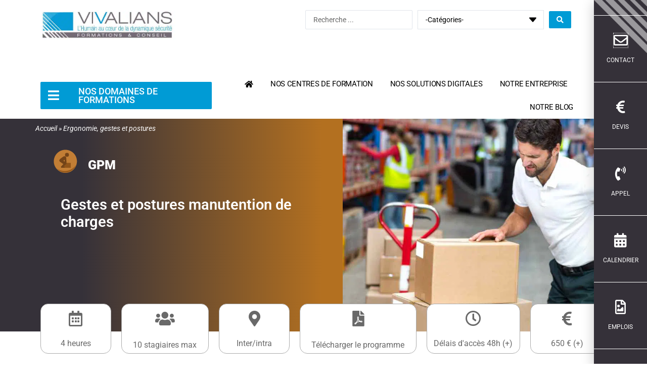

--- FILE ---
content_type: text/html; charset=UTF-8
request_url: https://vivalians.fr/gestes-postures-manutention-charges-2/
body_size: 90253
content:
<!DOCTYPE html>
<html lang="fr-FR">
<head>
<meta charset="UTF-8">
<meta name="viewport" content="width=device-width, initial-scale=1">
	<link rel="profile" href="https://gmpg.org/xfn/11"> 
	<meta name='robots' content='index, follow, max-image-preview:large, max-snippet:-1, max-video-preview:-1' />

	<!-- This site is optimized with the Yoast SEO plugin v25.5 - https://yoast.com/wordpress/plugins/seo/ -->
	<title>Formation Gestes et postures manutention de charges - 4h</title>
	<meta name="description" content="Connaître le comportement à adopter nécessaire à la préservation de son intégrité physique Détecter des situations à risque" />
	<link rel="canonical" href="https://vivalians.fr/gestes-postures-manutention-charges-2/" />
	<meta property="og:locale" content="fr_FR" />
	<meta property="og:type" content="article" />
	<meta property="og:title" content="Formation Gestes et postures manutention de charges - 4h" />
	<meta property="og:description" content="Connaître le comportement à adopter nécessaire à la préservation de son intégrité physique Détecter des situations à risque" />
	<meta property="og:url" content="https://vivalians.fr/gestes-postures-manutention-charges-2/" />
	<meta property="og:site_name" content="Vivalians" />
	<meta property="article:published_time" content="2022-05-13T08:56:52+00:00" />
	<meta property="article:modified_time" content="2023-02-13T15:42:44+00:00" />
	<meta property="og:image" content="https://vivalians.fr/wp-content/uploads/2021/12/picto-geste-posture-1.svg" />
	<meta name="author" content="Robin Sanchez" />
	<meta name="twitter:card" content="summary_large_image" />
	<meta name="twitter:label1" content="Écrit par" />
	<meta name="twitter:data1" content="Robin Sanchez" />
	<meta name="twitter:label2" content="Durée de lecture estimée" />
	<meta name="twitter:data2" content="5 minutes" />
	<script type="application/ld+json" class="yoast-schema-graph">{"@context":"https://schema.org","@graph":[{"@type":"Article","@id":"https://vivalians.fr/gestes-postures-manutention-charges-2/#article","isPartOf":{"@id":"https://vivalians.fr/gestes-postures-manutention-charges-2/"},"author":{"name":"Robin Sanchez","@id":"https://vivalians.fr/#/schema/person/26028e59510683cd0187c99085d7a8b0"},"headline":"Gestes et postures manutention de charges","datePublished":"2022-05-13T08:56:52+00:00","dateModified":"2023-02-13T15:42:44+00:00","mainEntityOfPage":{"@id":"https://vivalians.fr/gestes-postures-manutention-charges-2/"},"wordCount":567,"publisher":{"@id":"https://vivalians.fr/#organization"},"image":{"@id":"https://vivalians.fr/gestes-postures-manutention-charges-2/#primaryimage"},"thumbnailUrl":"https://vivalians.fr/wp-content/uploads/2021/12/picto-geste-posture-1.svg","keywords":["formation"],"articleSection":["Bien-être au travail"],"inLanguage":"fr-FR"},{"@type":"WebPage","@id":"https://vivalians.fr/gestes-postures-manutention-charges-2/","url":"https://vivalians.fr/gestes-postures-manutention-charges-2/","name":"Formation Gestes et postures manutention de charges - 4h","isPartOf":{"@id":"https://vivalians.fr/#website"},"primaryImageOfPage":{"@id":"https://vivalians.fr/gestes-postures-manutention-charges-2/#primaryimage"},"image":{"@id":"https://vivalians.fr/gestes-postures-manutention-charges-2/#primaryimage"},"thumbnailUrl":"https://vivalians.fr/wp-content/uploads/2021/12/picto-geste-posture-1.svg","datePublished":"2022-05-13T08:56:52+00:00","dateModified":"2023-02-13T15:42:44+00:00","description":"Connaître le comportement à adopter nécessaire à la préservation de son intégrité physique Détecter des situations à risque","breadcrumb":{"@id":"https://vivalians.fr/gestes-postures-manutention-charges-2/#breadcrumb"},"inLanguage":"fr-FR","potentialAction":[{"@type":"ReadAction","target":["https://vivalians.fr/gestes-postures-manutention-charges-2/"]}]},{"@type":"ImageObject","inLanguage":"fr-FR","@id":"https://vivalians.fr/gestes-postures-manutention-charges-2/#primaryimage","url":"https://vivalians.fr/wp-content/uploads/2021/12/picto-geste-posture-1.svg","contentUrl":"https://vivalians.fr/wp-content/uploads/2021/12/picto-geste-posture-1.svg","width":107,"height":106,"caption":"Gestes et postures"},{"@type":"BreadcrumbList","@id":"https://vivalians.fr/gestes-postures-manutention-charges-2/#breadcrumb","itemListElement":[{"@type":"ListItem","position":1,"name":"Accueil","item":"https://vivalians.fr/"},{"@type":"ListItem","position":2,"name":"Bien-être au travail","item":"https://vivalians.fr/cat-gestes-postures/"},{"@type":"ListItem","position":3,"name":"Gestes et postures manutention de charges"}]},{"@type":"WebSite","@id":"https://vivalians.fr/#website","url":"https://vivalians.fr/","name":"Vivalians","description":"","publisher":{"@id":"https://vivalians.fr/#organization"},"potentialAction":[{"@type":"SearchAction","target":{"@type":"EntryPoint","urlTemplate":"https://vivalians.fr/?s={search_term_string}"},"query-input":{"@type":"PropertyValueSpecification","valueRequired":true,"valueName":"search_term_string"}}],"inLanguage":"fr-FR"},{"@type":"Organization","@id":"https://vivalians.fr/#organization","name":"vivalians, organisme de formation national, spécialisé en prévention des risques","url":"https://vivalians.fr/","logo":{"@type":"ImageObject","inLanguage":"fr-FR","@id":"https://vivalians.fr/#/schema/logo/image/","url":"https://vivalians.fr/wp-content/uploads/2021/12/logo-vivalians-new.jpg","contentUrl":"https://vivalians.fr/wp-content/uploads/2021/12/logo-vivalians-new.jpg","width":671,"height":151,"caption":"vivalians, organisme de formation national, spécialisé en prévention des risques"},"image":{"@id":"https://vivalians.fr/#/schema/logo/image/"}},{"@type":"Person","@id":"https://vivalians.fr/#/schema/person/26028e59510683cd0187c99085d7a8b0","name":"Robin Sanchez","image":{"@type":"ImageObject","inLanguage":"fr-FR","@id":"https://vivalians.fr/#/schema/person/image/","url":"https://secure.gravatar.com/avatar/da30793c0216d295cdce42d39687ce04fef397c5d4d1635232b428169c1ab227?s=96&d=mm&r=g","contentUrl":"https://secure.gravatar.com/avatar/da30793c0216d295cdce42d39687ce04fef397c5d4d1635232b428169c1ab227?s=96&d=mm&r=g","caption":"Robin Sanchez"}}]}</script>
	<!-- / Yoast SEO plugin. -->


<link rel='dns-prefetch' href='//fonts.googleapis.com' />
<link rel="alternate" type="application/rss+xml" title="Vivalians &raquo; Flux" href="https://vivalians.fr/feed/" />
<link rel="alternate" type="application/rss+xml" title="Vivalians &raquo; Flux des commentaires" href="https://vivalians.fr/comments/feed/" />
<!-- for ajaxurl -->
<script type="text/javascript">
    var ajaxurl = "https://vivalians.fr/wp-admin/admin-ajax.php";
</script>
<link rel="alternate" title="oEmbed (JSON)" type="application/json+oembed" href="https://vivalians.fr/wp-json/oembed/1.0/embed?url=https%3A%2F%2Fvivalians.fr%2Fgestes-postures-manutention-charges-2%2F" />
<link rel="alternate" title="oEmbed (XML)" type="text/xml+oembed" href="https://vivalians.fr/wp-json/oembed/1.0/embed?url=https%3A%2F%2Fvivalians.fr%2Fgestes-postures-manutention-charges-2%2F&#038;format=xml" />
<style id='wp-img-auto-sizes-contain-inline-css'>
img:is([sizes=auto i],[sizes^="auto," i]){contain-intrinsic-size:3000px 1500px}
/*# sourceURL=wp-img-auto-sizes-contain-inline-css */
</style>
<link rel='stylesheet' id='wpo_min-header-0-css' href='https://vivalians.fr/wp-content/cache/wpo-minify/1765808309/assets/wpo-minify-header-a1cb68e3.min.css' media='all' />
<script src="https://vivalians.fr/wp-includes/js/jquery/jquery.min.js" id="jquery-core-js"></script>
<script src="https://vivalians.fr/wp-includes/js/jquery/jquery-migrate.min.js" id="jquery-migrate-js"></script>
<script src="https://vivalians.fr/wp-content/plugins/elementor/assets/lib/font-awesome/js/v4-shims.min.js" id="font-awesome-4-shim-js"></script>
<script src="https://vivalians.fr/wp-content/plugins/happy-elementor-addons/assets/vendor/dom-purify/purify.min.js" id="dom-purify-js"></script>
<link rel="https://api.w.org/" href="https://vivalians.fr/wp-json/" /><link rel="alternate" title="JSON" type="application/json" href="https://vivalians.fr/wp-json/wp/v2/posts/3913" /><link rel="EditURI" type="application/rsd+xml" title="RSD" href="https://vivalians.fr/xmlrpc.php?rsd" />
<meta name="generator" content="WordPress 6.9" />
<link rel='shortlink' href='https://vivalians.fr/?p=3913' />

		<!-- GA Google Analytics @ https://m0n.co/ga -->
		<script>
			(function(i,s,o,g,r,a,m){i['GoogleAnalyticsObject']=r;i[r]=i[r]||function(){
			(i[r].q=i[r].q||[]).push(arguments)},i[r].l=1*new Date();a=s.createElement(o),
			m=s.getElementsByTagName(o)[0];a.async=1;a.src=g;m.parentNode.insertBefore(a,m)
			})(window,document,'script','https://www.google-analytics.com/analytics.js','ga');
			ga('create', 'G-9MJ66TC69M', 'auto');
			ga('require', 'displayfeatures');
			ga('send', 'pageview');
		</script>

	<!-- Google tag (gtag.js) -->
<script async src="https://www.googletagmanager.com/gtag/js?id=GT-TBN5L4D"></script>
<script>
  window.dataLayer = window.dataLayer || [];
  function gtag(){dataLayer.push(arguments);}
  gtag('js', new Date());

  gtag('config', 'GT-TBN5L4D');
</script>

<meta name="generator" content="Elementor 3.30.3; features: additional_custom_breakpoints, e_element_cache; settings: css_print_method-external, google_font-enabled, font_display-auto">
			<style>
				.e-con.e-parent:nth-of-type(n+4):not(.e-lazyloaded):not(.e-no-lazyload),
				.e-con.e-parent:nth-of-type(n+4):not(.e-lazyloaded):not(.e-no-lazyload) * {
					background-image: none !important;
				}
				@media screen and (max-height: 1024px) {
					.e-con.e-parent:nth-of-type(n+3):not(.e-lazyloaded):not(.e-no-lazyload),
					.e-con.e-parent:nth-of-type(n+3):not(.e-lazyloaded):not(.e-no-lazyload) * {
						background-image: none !important;
					}
				}
				@media screen and (max-height: 640px) {
					.e-con.e-parent:nth-of-type(n+2):not(.e-lazyloaded):not(.e-no-lazyload),
					.e-con.e-parent:nth-of-type(n+2):not(.e-lazyloaded):not(.e-no-lazyload) * {
						background-image: none !important;
					}
				}
			</style>
			<link rel="icon" href="https://vivalians.fr/wp-content/uploads/2022/06/cropped-favicon-32x32.jpg" sizes="32x32" />
<link rel="icon" href="https://vivalians.fr/wp-content/uploads/2022/06/cropped-favicon-192x192.jpg" sizes="192x192" />
<link rel="apple-touch-icon" href="https://vivalians.fr/wp-content/uploads/2022/06/cropped-favicon-180x180.jpg" />
<meta name="msapplication-TileImage" content="https://vivalians.fr/wp-content/uploads/2022/06/cropped-favicon-270x270.jpg" />
		<style id="wp-custom-css">
			/* toggle formations */
.jet-mobile-menu__container-inner {
    padding: 15px;
}
/* texte toutes nos formations*/
.jet-mobile-menu__item .jet-menu-label > .formations {
	font-weight: 600;
	font-size: 18px;
}
.jet-mobile-menu__controls {
    display: none;
}
/* retour en haut */
#ast-scroll-top {
  z-index: 1000;
}
/* footer */
.site-primary-footer-wrap[data-section="section-primary-footer-builder"] .ast-builder-grid-row {
    padding-right: 0;
}
/* reduction en-ête */
.ast-shrink-custom-header .ast-custom-header.ast-sticky-shrunk .elementor-section-wrap {
    margin: -90px 0 0 0;
    transition: margin 1s linear;
}
.ast-shrink-custom-header .ast-custom-header.ast-sticky-shrunk .elementor-section-wrap img {
	width: 50%;
    transition: step-end all 0.8s;
}
.ast-shrink-custom-header .ast-custom-header.ast-sticky-shrunk .elementor-section-wrap img {
    max-height: 100%;
}
.site-primary-footer-wrap[data-section="section-primary-footer-builder"] .ast-builder-grid-row {
    padding-left: 0px;
    padding-right: 0px;
}
.ast-custom-header {
  position: relative;
  z-index: 500;
}
/* reduction en-tete mobile */
@media (max-width: 768px) {
.ast-shrink-custom-header .ast-custom-header.ast-sticky-shrunk .elementor-section-wrap {
    margin: -55px 0 0 0;
    transition: margin 1s linear;
}
}
/* barre d'accès rapide */
 * .dialog-type-lightbox {
  z-index: 700;
background-color: rgba(0,0,0,0) !important;
}
 
/* offre d'emploi */
.sjb-page {
  color: #000;
  padding: 0 100px;
}
.sjb-page .col-md-11 {
  background: #e1e1e1;
  padding-top: 10px;
  margin-bottom: 20px;
}
.single .entry-header .post-thumb + .ast-single-post-order {
  padding: 0 100px;
}
/* blog archive */
@media (min-width: 922px) {
  .ast-separate-container .ast-grid-2 .ast-article-post, .ast-separate-container .ast-grid-3 .ast-article-post, .ast-separate-container .ast-grid-4 .ast-article-post {
    padding: 10px;
  }
}		</style>
		<style id='global-styles-inline-css'>
:root{--wp--preset--aspect-ratio--square: 1;--wp--preset--aspect-ratio--4-3: 4/3;--wp--preset--aspect-ratio--3-4: 3/4;--wp--preset--aspect-ratio--3-2: 3/2;--wp--preset--aspect-ratio--2-3: 2/3;--wp--preset--aspect-ratio--16-9: 16/9;--wp--preset--aspect-ratio--9-16: 9/16;--wp--preset--color--black: #000000;--wp--preset--color--cyan-bluish-gray: #abb8c3;--wp--preset--color--white: #ffffff;--wp--preset--color--pale-pink: #f78da7;--wp--preset--color--vivid-red: #cf2e2e;--wp--preset--color--luminous-vivid-orange: #ff6900;--wp--preset--color--luminous-vivid-amber: #fcb900;--wp--preset--color--light-green-cyan: #7bdcb5;--wp--preset--color--vivid-green-cyan: #00d084;--wp--preset--color--pale-cyan-blue: #8ed1fc;--wp--preset--color--vivid-cyan-blue: #0693e3;--wp--preset--color--vivid-purple: #9b51e0;--wp--preset--color--ast-global-color-0: var(--ast-global-color-0);--wp--preset--color--ast-global-color-1: var(--ast-global-color-1);--wp--preset--color--ast-global-color-2: var(--ast-global-color-2);--wp--preset--color--ast-global-color-3: var(--ast-global-color-3);--wp--preset--color--ast-global-color-4: var(--ast-global-color-4);--wp--preset--color--ast-global-color-5: var(--ast-global-color-5);--wp--preset--color--ast-global-color-6: var(--ast-global-color-6);--wp--preset--color--ast-global-color-7: var(--ast-global-color-7);--wp--preset--color--ast-global-color-8: var(--ast-global-color-8);--wp--preset--gradient--vivid-cyan-blue-to-vivid-purple: linear-gradient(135deg,rgb(6,147,227) 0%,rgb(155,81,224) 100%);--wp--preset--gradient--light-green-cyan-to-vivid-green-cyan: linear-gradient(135deg,rgb(122,220,180) 0%,rgb(0,208,130) 100%);--wp--preset--gradient--luminous-vivid-amber-to-luminous-vivid-orange: linear-gradient(135deg,rgb(252,185,0) 0%,rgb(255,105,0) 100%);--wp--preset--gradient--luminous-vivid-orange-to-vivid-red: linear-gradient(135deg,rgb(255,105,0) 0%,rgb(207,46,46) 100%);--wp--preset--gradient--very-light-gray-to-cyan-bluish-gray: linear-gradient(135deg,rgb(238,238,238) 0%,rgb(169,184,195) 100%);--wp--preset--gradient--cool-to-warm-spectrum: linear-gradient(135deg,rgb(74,234,220) 0%,rgb(151,120,209) 20%,rgb(207,42,186) 40%,rgb(238,44,130) 60%,rgb(251,105,98) 80%,rgb(254,248,76) 100%);--wp--preset--gradient--blush-light-purple: linear-gradient(135deg,rgb(255,206,236) 0%,rgb(152,150,240) 100%);--wp--preset--gradient--blush-bordeaux: linear-gradient(135deg,rgb(254,205,165) 0%,rgb(254,45,45) 50%,rgb(107,0,62) 100%);--wp--preset--gradient--luminous-dusk: linear-gradient(135deg,rgb(255,203,112) 0%,rgb(199,81,192) 50%,rgb(65,88,208) 100%);--wp--preset--gradient--pale-ocean: linear-gradient(135deg,rgb(255,245,203) 0%,rgb(182,227,212) 50%,rgb(51,167,181) 100%);--wp--preset--gradient--electric-grass: linear-gradient(135deg,rgb(202,248,128) 0%,rgb(113,206,126) 100%);--wp--preset--gradient--midnight: linear-gradient(135deg,rgb(2,3,129) 0%,rgb(40,116,252) 100%);--wp--preset--font-size--small: 13px;--wp--preset--font-size--medium: 20px;--wp--preset--font-size--large: 36px;--wp--preset--font-size--x-large: 42px;--wp--preset--spacing--20: 0.44rem;--wp--preset--spacing--30: 0.67rem;--wp--preset--spacing--40: 1rem;--wp--preset--spacing--50: 1.5rem;--wp--preset--spacing--60: 2.25rem;--wp--preset--spacing--70: 3.38rem;--wp--preset--spacing--80: 5.06rem;--wp--preset--shadow--natural: 6px 6px 9px rgba(0, 0, 0, 0.2);--wp--preset--shadow--deep: 12px 12px 50px rgba(0, 0, 0, 0.4);--wp--preset--shadow--sharp: 6px 6px 0px rgba(0, 0, 0, 0.2);--wp--preset--shadow--outlined: 6px 6px 0px -3px rgb(255, 255, 255), 6px 6px rgb(0, 0, 0);--wp--preset--shadow--crisp: 6px 6px 0px rgb(0, 0, 0);}:root { --wp--style--global--content-size: var(--wp--custom--ast-content-width-size);--wp--style--global--wide-size: var(--wp--custom--ast-wide-width-size); }:where(body) { margin: 0; }.wp-site-blocks > .alignleft { float: left; margin-right: 2em; }.wp-site-blocks > .alignright { float: right; margin-left: 2em; }.wp-site-blocks > .aligncenter { justify-content: center; margin-left: auto; margin-right: auto; }:where(.wp-site-blocks) > * { margin-block-start: 24px; margin-block-end: 0; }:where(.wp-site-blocks) > :first-child { margin-block-start: 0; }:where(.wp-site-blocks) > :last-child { margin-block-end: 0; }:root { --wp--style--block-gap: 24px; }:root :where(.is-layout-flow) > :first-child{margin-block-start: 0;}:root :where(.is-layout-flow) > :last-child{margin-block-end: 0;}:root :where(.is-layout-flow) > *{margin-block-start: 24px;margin-block-end: 0;}:root :where(.is-layout-constrained) > :first-child{margin-block-start: 0;}:root :where(.is-layout-constrained) > :last-child{margin-block-end: 0;}:root :where(.is-layout-constrained) > *{margin-block-start: 24px;margin-block-end: 0;}:root :where(.is-layout-flex){gap: 24px;}:root :where(.is-layout-grid){gap: 24px;}.is-layout-flow > .alignleft{float: left;margin-inline-start: 0;margin-inline-end: 2em;}.is-layout-flow > .alignright{float: right;margin-inline-start: 2em;margin-inline-end: 0;}.is-layout-flow > .aligncenter{margin-left: auto !important;margin-right: auto !important;}.is-layout-constrained > .alignleft{float: left;margin-inline-start: 0;margin-inline-end: 2em;}.is-layout-constrained > .alignright{float: right;margin-inline-start: 2em;margin-inline-end: 0;}.is-layout-constrained > .aligncenter{margin-left: auto !important;margin-right: auto !important;}.is-layout-constrained > :where(:not(.alignleft):not(.alignright):not(.alignfull)){max-width: var(--wp--style--global--content-size);margin-left: auto !important;margin-right: auto !important;}.is-layout-constrained > .alignwide{max-width: var(--wp--style--global--wide-size);}body .is-layout-flex{display: flex;}.is-layout-flex{flex-wrap: wrap;align-items: center;}.is-layout-flex > :is(*, div){margin: 0;}body .is-layout-grid{display: grid;}.is-layout-grid > :is(*, div){margin: 0;}body{padding-top: 0px;padding-right: 0px;padding-bottom: 0px;padding-left: 0px;}a:where(:not(.wp-element-button)){text-decoration: none;}:root :where(.wp-element-button, .wp-block-button__link){background-color: #32373c;border-width: 0;color: #fff;font-family: inherit;font-size: inherit;font-style: inherit;font-weight: inherit;letter-spacing: inherit;line-height: inherit;padding-top: calc(0.667em + 2px);padding-right: calc(1.333em + 2px);padding-bottom: calc(0.667em + 2px);padding-left: calc(1.333em + 2px);text-decoration: none;text-transform: inherit;}.has-black-color{color: var(--wp--preset--color--black) !important;}.has-cyan-bluish-gray-color{color: var(--wp--preset--color--cyan-bluish-gray) !important;}.has-white-color{color: var(--wp--preset--color--white) !important;}.has-pale-pink-color{color: var(--wp--preset--color--pale-pink) !important;}.has-vivid-red-color{color: var(--wp--preset--color--vivid-red) !important;}.has-luminous-vivid-orange-color{color: var(--wp--preset--color--luminous-vivid-orange) !important;}.has-luminous-vivid-amber-color{color: var(--wp--preset--color--luminous-vivid-amber) !important;}.has-light-green-cyan-color{color: var(--wp--preset--color--light-green-cyan) !important;}.has-vivid-green-cyan-color{color: var(--wp--preset--color--vivid-green-cyan) !important;}.has-pale-cyan-blue-color{color: var(--wp--preset--color--pale-cyan-blue) !important;}.has-vivid-cyan-blue-color{color: var(--wp--preset--color--vivid-cyan-blue) !important;}.has-vivid-purple-color{color: var(--wp--preset--color--vivid-purple) !important;}.has-ast-global-color-0-color{color: var(--wp--preset--color--ast-global-color-0) !important;}.has-ast-global-color-1-color{color: var(--wp--preset--color--ast-global-color-1) !important;}.has-ast-global-color-2-color{color: var(--wp--preset--color--ast-global-color-2) !important;}.has-ast-global-color-3-color{color: var(--wp--preset--color--ast-global-color-3) !important;}.has-ast-global-color-4-color{color: var(--wp--preset--color--ast-global-color-4) !important;}.has-ast-global-color-5-color{color: var(--wp--preset--color--ast-global-color-5) !important;}.has-ast-global-color-6-color{color: var(--wp--preset--color--ast-global-color-6) !important;}.has-ast-global-color-7-color{color: var(--wp--preset--color--ast-global-color-7) !important;}.has-ast-global-color-8-color{color: var(--wp--preset--color--ast-global-color-8) !important;}.has-black-background-color{background-color: var(--wp--preset--color--black) !important;}.has-cyan-bluish-gray-background-color{background-color: var(--wp--preset--color--cyan-bluish-gray) !important;}.has-white-background-color{background-color: var(--wp--preset--color--white) !important;}.has-pale-pink-background-color{background-color: var(--wp--preset--color--pale-pink) !important;}.has-vivid-red-background-color{background-color: var(--wp--preset--color--vivid-red) !important;}.has-luminous-vivid-orange-background-color{background-color: var(--wp--preset--color--luminous-vivid-orange) !important;}.has-luminous-vivid-amber-background-color{background-color: var(--wp--preset--color--luminous-vivid-amber) !important;}.has-light-green-cyan-background-color{background-color: var(--wp--preset--color--light-green-cyan) !important;}.has-vivid-green-cyan-background-color{background-color: var(--wp--preset--color--vivid-green-cyan) !important;}.has-pale-cyan-blue-background-color{background-color: var(--wp--preset--color--pale-cyan-blue) !important;}.has-vivid-cyan-blue-background-color{background-color: var(--wp--preset--color--vivid-cyan-blue) !important;}.has-vivid-purple-background-color{background-color: var(--wp--preset--color--vivid-purple) !important;}.has-ast-global-color-0-background-color{background-color: var(--wp--preset--color--ast-global-color-0) !important;}.has-ast-global-color-1-background-color{background-color: var(--wp--preset--color--ast-global-color-1) !important;}.has-ast-global-color-2-background-color{background-color: var(--wp--preset--color--ast-global-color-2) !important;}.has-ast-global-color-3-background-color{background-color: var(--wp--preset--color--ast-global-color-3) !important;}.has-ast-global-color-4-background-color{background-color: var(--wp--preset--color--ast-global-color-4) !important;}.has-ast-global-color-5-background-color{background-color: var(--wp--preset--color--ast-global-color-5) !important;}.has-ast-global-color-6-background-color{background-color: var(--wp--preset--color--ast-global-color-6) !important;}.has-ast-global-color-7-background-color{background-color: var(--wp--preset--color--ast-global-color-7) !important;}.has-ast-global-color-8-background-color{background-color: var(--wp--preset--color--ast-global-color-8) !important;}.has-black-border-color{border-color: var(--wp--preset--color--black) !important;}.has-cyan-bluish-gray-border-color{border-color: var(--wp--preset--color--cyan-bluish-gray) !important;}.has-white-border-color{border-color: var(--wp--preset--color--white) !important;}.has-pale-pink-border-color{border-color: var(--wp--preset--color--pale-pink) !important;}.has-vivid-red-border-color{border-color: var(--wp--preset--color--vivid-red) !important;}.has-luminous-vivid-orange-border-color{border-color: var(--wp--preset--color--luminous-vivid-orange) !important;}.has-luminous-vivid-amber-border-color{border-color: var(--wp--preset--color--luminous-vivid-amber) !important;}.has-light-green-cyan-border-color{border-color: var(--wp--preset--color--light-green-cyan) !important;}.has-vivid-green-cyan-border-color{border-color: var(--wp--preset--color--vivid-green-cyan) !important;}.has-pale-cyan-blue-border-color{border-color: var(--wp--preset--color--pale-cyan-blue) !important;}.has-vivid-cyan-blue-border-color{border-color: var(--wp--preset--color--vivid-cyan-blue) !important;}.has-vivid-purple-border-color{border-color: var(--wp--preset--color--vivid-purple) !important;}.has-ast-global-color-0-border-color{border-color: var(--wp--preset--color--ast-global-color-0) !important;}.has-ast-global-color-1-border-color{border-color: var(--wp--preset--color--ast-global-color-1) !important;}.has-ast-global-color-2-border-color{border-color: var(--wp--preset--color--ast-global-color-2) !important;}.has-ast-global-color-3-border-color{border-color: var(--wp--preset--color--ast-global-color-3) !important;}.has-ast-global-color-4-border-color{border-color: var(--wp--preset--color--ast-global-color-4) !important;}.has-ast-global-color-5-border-color{border-color: var(--wp--preset--color--ast-global-color-5) !important;}.has-ast-global-color-6-border-color{border-color: var(--wp--preset--color--ast-global-color-6) !important;}.has-ast-global-color-7-border-color{border-color: var(--wp--preset--color--ast-global-color-7) !important;}.has-ast-global-color-8-border-color{border-color: var(--wp--preset--color--ast-global-color-8) !important;}.has-vivid-cyan-blue-to-vivid-purple-gradient-background{background: var(--wp--preset--gradient--vivid-cyan-blue-to-vivid-purple) !important;}.has-light-green-cyan-to-vivid-green-cyan-gradient-background{background: var(--wp--preset--gradient--light-green-cyan-to-vivid-green-cyan) !important;}.has-luminous-vivid-amber-to-luminous-vivid-orange-gradient-background{background: var(--wp--preset--gradient--luminous-vivid-amber-to-luminous-vivid-orange) !important;}.has-luminous-vivid-orange-to-vivid-red-gradient-background{background: var(--wp--preset--gradient--luminous-vivid-orange-to-vivid-red) !important;}.has-very-light-gray-to-cyan-bluish-gray-gradient-background{background: var(--wp--preset--gradient--very-light-gray-to-cyan-bluish-gray) !important;}.has-cool-to-warm-spectrum-gradient-background{background: var(--wp--preset--gradient--cool-to-warm-spectrum) !important;}.has-blush-light-purple-gradient-background{background: var(--wp--preset--gradient--blush-light-purple) !important;}.has-blush-bordeaux-gradient-background{background: var(--wp--preset--gradient--blush-bordeaux) !important;}.has-luminous-dusk-gradient-background{background: var(--wp--preset--gradient--luminous-dusk) !important;}.has-pale-ocean-gradient-background{background: var(--wp--preset--gradient--pale-ocean) !important;}.has-electric-grass-gradient-background{background: var(--wp--preset--gradient--electric-grass) !important;}.has-midnight-gradient-background{background: var(--wp--preset--gradient--midnight) !important;}.has-small-font-size{font-size: var(--wp--preset--font-size--small) !important;}.has-medium-font-size{font-size: var(--wp--preset--font-size--medium) !important;}.has-large-font-size{font-size: var(--wp--preset--font-size--large) !important;}.has-x-large-font-size{font-size: var(--wp--preset--font-size--x-large) !important;}
/*# sourceURL=global-styles-inline-css */
</style>
<link rel='stylesheet' id='wpo_min-footer-0-css' href='https://vivalians.fr/wp-content/cache/wpo-minify/1765808309/assets/wpo-minify-footer-800a5030.min.css' media='all' />
</head>

<body itemtype='https://schema.org/Blog' itemscope='itemscope' class="wp-singular post-template post-template-elementor_header_footer single single-post postid-3913 single-format-standard wp-custom-logo wp-theme-astra ast-desktop ast-page-builder-template ast-no-sidebar astra-4.11.7 group-blog ast-blog-single-style-1 ast-single-post ast-replace-site-logo-transparent ast-inherit-site-logo-transparent ast-hfb-header ast-full-width-primary-header ast-full-width-layout ast-sticky-main-shrink ast-sticky-above-shrink ast-sticky-below-shrink ast-sticky-header-shrink ast-inherit-site-logo-sticky ast-sticky-custom-logo ast-primary-sticky-enabled jet-desktop-menu-active ast-normal-title-enabled elementor-default elementor-template-full-width elementor-kit-11 elementor-page elementor-page-3913 astra-addon-4.11.8">

<a
	class="skip-link screen-reader-text"
	href="#content"
	title="Aller au contenu">
		Aller au contenu</a>

<div
class="hfeed site" id="page">
			<div data-elementor-type="header" data-elementor-id="14972" class="elementor elementor-14972 elementor-location-header" data-elementor-settings="{&quot;ha_cmc_init_switcher&quot;:&quot;no&quot;}" data-elementor-post-type="elementor_library">
					<section class="elementor-section elementor-top-section elementor-element elementor-element-11ee1f5 elementor-section-full_width elementor-section-height-default elementor-section-height-default" data-id="11ee1f5" data-element_type="section" data-settings="{&quot;background_background&quot;:&quot;classic&quot;,&quot;jet_parallax_layout_list&quot;:[],&quot;_ha_eqh_enable&quot;:false}">
						<div class="elementor-container elementor-column-gap-default">
					<div class="elementor-column elementor-col-100 elementor-top-column elementor-element elementor-element-42df83e" data-id="42df83e" data-element_type="column">
			<div class="elementor-widget-wrap elementor-element-populated">
						<section class="elementor-section elementor-inner-section elementor-element elementor-element-0223946 elementor-section-full_width elementor-section-height-default elementor-section-height-default" data-id="0223946" data-element_type="section" data-settings="{&quot;jet_parallax_layout_list&quot;:[],&quot;_ha_eqh_enable&quot;:false}">
						<div class="elementor-container elementor-column-gap-default">
					<div class="elementor-column elementor-col-50 elementor-inner-column elementor-element elementor-element-ca35e9f" data-id="ca35e9f" data-element_type="column">
			<div class="elementor-widget-wrap elementor-element-populated">
						<div class="elementor-element elementor-element-0661883 elementor-widget elementor-widget-image" data-id="0661883" data-element_type="widget" data-widget_type="image.default">
				<div class="elementor-widget-container">
																<a href="/">
							<img fetchpriority="high" width="671" height="151" src="https://vivalians.fr/wp-content/uploads/2021/12/logo-vivalians-new.jpg" class="attachment-full size-full wp-image-2338" alt="Formations sécurité" srcset="https://vivalians.fr/wp-content/uploads/2021/12/logo-vivalians-new.jpg 671w, https://vivalians.fr/wp-content/uploads/2021/12/logo-vivalians-new-300x68.jpg 300w, https://vivalians.fr/wp-content/uploads/2021/12/logo-vivalians-new-1x1.jpg 1w" sizes="(max-width: 671px) 100vw, 671px" />								</a>
															</div>
				</div>
					</div>
		</div>
				<div class="elementor-column elementor-col-50 elementor-inner-column elementor-element elementor-element-42c5af1 elementor-hidden-mobile" data-id="42c5af1" data-element_type="column">
			<div class="elementor-widget-wrap elementor-element-populated">
						<div class="elementor-element elementor-element-2031336 elementor-hidden-mobile elementor-widget elementor-widget-jet-ajax-search" data-id="2031336" data-element_type="widget" data-settings="{&quot;results_area_columns&quot;:1}" data-widget_type="jet-ajax-search.default">
				<div class="elementor-widget-container">
					<div class="elementor-jet-ajax-search jet-search">
	<div class="jet_search_listing_grid_hidden_template" style="display: none;">
			</div>

<div class="jet-ajax-search jet-ajax-search--mobile-skin" data-settings="{&quot;symbols_for_start_searching&quot;:2,&quot;search_by_empty_value&quot;:&quot;&quot;,&quot;submit_on_enter&quot;:&quot;&quot;,&quot;search_source&quot;:&quot;any&quot;,&quot;search_logging&quot;:&quot;&quot;,&quot;search_results_url&quot;:&quot;&quot;,&quot;search_taxonomy&quot;:&quot;category&quot;,&quot;include_terms_ids&quot;:[],&quot;exclude_terms_ids&quot;:[&quot;22&quot;,&quot;30&quot;,&quot;32&quot;,&quot;116&quot;,&quot;117&quot;,&quot;129&quot;,&quot;134&quot;,&quot;145&quot;,&quot;146&quot;,&quot;147&quot;,&quot;149&quot;,&quot;150&quot;,&quot;151&quot;,&quot;152&quot;,&quot;153&quot;,&quot;154&quot;,&quot;155&quot;,&quot;156&quot;,&quot;157&quot;,&quot;158&quot;,&quot;159&quot;,&quot;160&quot;,&quot;162&quot;,&quot;163&quot;,&quot;164&quot;,&quot;165&quot;,&quot;166&quot;,&quot;170&quot;,&quot;171&quot;,&quot;172&quot;,&quot;176&quot;,&quot;174&quot;],&quot;exclude_posts_ids&quot;:[&quot;23&quot;,&quot;38&quot;],&quot;custom_fields_source&quot;:&quot;&quot;,&quot;limit_query&quot;:5,&quot;limit_query_tablet&quot;:&quot;&quot;,&quot;limit_query_mobile&quot;:&quot;&quot;,&quot;limit_query_in_result_area&quot;:25,&quot;results_order_by&quot;:&quot;relevance&quot;,&quot;results_order&quot;:&quot;asc&quot;,&quot;sentence&quot;:&quot;&quot;,&quot;search_in_taxonomy&quot;:&quot;&quot;,&quot;search_in_taxonomy_source&quot;:&quot;&quot;,&quot;results_area_width_by&quot;:&quot;fields_holder&quot;,&quot;results_area_custom_width&quot;:{&quot;unit&quot;:&quot;px&quot;,&quot;size&quot;:400,&quot;sizes&quot;:[]},&quot;results_area_custom_position&quot;:&quot;left&quot;,&quot;results_area_columns&quot;:1,&quot;results_area_columns_tablet&quot;:&quot;&quot;,&quot;results_area_columns_mobile&quot;:&quot;&quot;,&quot;results_area_columns_mobile_portrait&quot;:&quot;&quot;,&quot;thumbnail_visible&quot;:&quot;&quot;,&quot;thumbnail_size&quot;:&quot;&quot;,&quot;thumbnail_placeholder&quot;:&quot;&quot;,&quot;post_content_source&quot;:&quot;custom-field&quot;,&quot;post_content_custom_field_key&quot;:&quot;&quot;,&quot;post_content_length&quot;:10,&quot;show_product_price&quot;:&quot;&quot;,&quot;show_product_rating&quot;:&quot;&quot;,&quot;show_add_to_cart&quot;:&quot;&quot;,&quot;show_result_new_tab&quot;:&quot;&quot;,&quot;highlight_searched_text&quot;:&quot;&quot;,&quot;listing_id&quot;:&quot;&quot;,&quot;bullet_pagination&quot;:&quot;&quot;,&quot;number_pagination&quot;:&quot;&quot;,&quot;navigation_arrows&quot;:&quot;in_footer&quot;,&quot;navigation_arrows_type&quot;:&quot;fa fa-chevron-left&quot;,&quot;show_title_related_meta&quot;:&quot;&quot;,&quot;meta_title_related_position&quot;:&quot;&quot;,&quot;title_related_meta&quot;:&quot;&quot;,&quot;show_content_related_meta&quot;:&quot;&quot;,&quot;meta_content_related_position&quot;:&quot;&quot;,&quot;content_related_meta&quot;:&quot;&quot;,&quot;negative_search&quot;:&quot;D\u00e9sol\u00e9, aucun terme ne correspond \u00e0 votre recherche.&quot;,&quot;server_error&quot;:&quot;D\u00e9sol\u00e9, mais nous ne pouvons pas traiter votre demande de recherche maintenant. Veuillez r\u00e9essayer plus tard !&quot;,&quot;show_search_suggestions&quot;:&quot;&quot;,&quot;search_suggestions_position&quot;:&quot;&quot;,&quot;search_suggestions_source&quot;:&quot;&quot;,&quot;search_suggestions_limits&quot;:&quot;&quot;,&quot;search_suggestions_item_title_length&quot;:&quot;&quot;,&quot;search_source_terms&quot;:&quot;&quot;,&quot;search_source_terms_title&quot;:&quot;&quot;,&quot;search_source_terms_icon&quot;:&quot;&quot;,&quot;search_source_terms_limit&quot;:&quot;&quot;,&quot;search_source_terms_listing_id&quot;:&quot;&quot;,&quot;search_source_terms_taxonomy&quot;:&quot;&quot;,&quot;search_source_users&quot;:&quot;&quot;,&quot;search_source_users_title&quot;:&quot;&quot;,&quot;search_source_users_icon&quot;:&quot;&quot;,&quot;search_source_users_limit&quot;:&quot;&quot;,&quot;search_source_users_listing_id&quot;:&quot;&quot;}">
<form class="jet-ajax-search__form" method="get" action="https://vivalians.fr/" role="search" target="">
	<div class="jet-ajax-search__fields-holder">
		<div class="jet-ajax-search__field-wrapper">
			<label for="search-input-2031336" class="screen-reader-text">Search ...</label>
						<input id="search-input-2031336" class="jet-ajax-search__field" type="search" placeholder="Recherche ..." value="" name="s" autocomplete="off" />
							<input type="hidden" value="{&quot;exclude_terms_ids&quot;:[&quot;22&quot;,&quot;30&quot;,&quot;32&quot;,&quot;116&quot;,&quot;117&quot;,&quot;129&quot;,&quot;134&quot;,&quot;145&quot;,&quot;146&quot;,&quot;147&quot;,&quot;149&quot;,&quot;150&quot;,&quot;151&quot;,&quot;152&quot;,&quot;153&quot;,&quot;154&quot;,&quot;155&quot;,&quot;156&quot;,&quot;157&quot;,&quot;158&quot;,&quot;159&quot;,&quot;160&quot;,&quot;162&quot;,&quot;163&quot;,&quot;164&quot;,&quot;165&quot;,&quot;166&quot;,&quot;170&quot;,&quot;171&quot;,&quot;172&quot;,&quot;176&quot;,&quot;174&quot;],&quot;exclude_posts_ids&quot;:[&quot;23&quot;,&quot;38&quot;]}" name="jet_ajax_search_settings" />
						
					</div>
		<div class="jet-ajax-search__categories"><select  name="jet_ajax_search_categories" data-placeholder="-Catégories-" id='jet_ajax_search_categories_2031336' class='jet-ajax-search__categories-select'>
	<option value='0' selected='selected'>-Catégories-</option>
	<option class="level-0" value="24">Amiante Sous-section 3</option>
	<option class="level-0" value="144">Amiante Sous-section 4</option>
	<option class="level-0" value="29">Bien-être au travail</option>
	<option class="level-0" value="25">Conduite en sécurité d’engins et épreuves CACES®</option>
	<option class="level-0" value="114">Plomb</option>
	<option class="level-0" value="28">Risque incendie</option>
	<option class="level-0" value="27">Risques électriques</option>
	<option class="level-0" value="26">Secourisme</option>
	<option class="level-0" value="128">Travail en hauteur et sécurité</option>
	<option class="level-0" value="185">2025</option>
	<option class="level-0" value="167">Sûreté Nucléaire</option>
</select>

			<i class="jet-ajax-search__categories-select-icon">
				<svg xmlns="http://www.w3.org/2000/svg" shape-rendering="geometricPrecision" text-rendering="geometricPrecision" image-rendering="optimizeQuality" fill-rule="evenodd" clip-rule="evenodd" viewBox="0 0 512 336.36"><path fill-rule="nonzero" d="M42.47.01 469.5 0C492.96 0 512 19.04 512 42.5c0 11.07-4.23 21.15-11.17 28.72L294.18 320.97c-14.93 18.06-41.7 20.58-59.76 5.65-1.8-1.49-3.46-3.12-4.97-4.83L10.43 70.39C-4.97 52.71-3.1 25.86 14.58 10.47 22.63 3.46 32.57.02 42.47.01z"/></svg>
			</i></div>	</div>
	
<button class="jet-ajax-search__submit" type="submit" aria-label="Search submit"><span class="jet-ajax-search__submit-icon jet-ajax-search-icon"><i aria-hidden="true" class="fas fa-search"></i></span></button>
</form>

<div class="jet-ajax-search__results-area" >
	<div class="jet-ajax-search__results-holder">
					<div class="jet-ajax-search__results-header">
				
<button class="jet-ajax-search__results-count"><span></span> Résultats</button>
				<div class="jet-ajax-search__navigation-holder"></div>
			</div>
						<div class="jet-ajax-search__results-list results-area-col-desk-1 results-area-col-tablet-0 results-area-col-mobile-0 results-area-col-mobile-portrait-1" >
			            <div class="jet-ajax-search__results-list-inner "></div>
					</div>
					<div class="jet-ajax-search__results-footer">
				<button class="jet-ajax-search__full-results">Voir tous les résultats</button>				<div class="jet-ajax-search__navigation-holder"></div>
			</div>
			</div>
	<div class="jet-ajax-search__message"></div>
	
<div class="jet-ajax-search__spinner-holder">
	<div class="jet-ajax-search__spinner">
		<div class="rect rect-1"></div>
		<div class="rect rect-2"></div>
		<div class="rect rect-3"></div>
		<div class="rect rect-4"></div>
		<div class="rect rect-5"></div>
	</div>
</div>
</div>
</div>
</div>				</div>
				</div>
				<div class="elementor-element elementor-element-8de79eb elementor-hidden-tablet elementor-hidden-mobile elementor-widget elementor-widget-spacer" data-id="8de79eb" data-element_type="widget" data-widget_type="spacer.default">
				<div class="elementor-widget-container">
							<div class="elementor-spacer">
			<div class="elementor-spacer-inner"></div>
		</div>
						</div>
				</div>
				<div class="elementor-element elementor-element-9fccb7e elementor-hidden-tablet elementor-hidden-mobile elementor-widget elementor-widget-spacer" data-id="9fccb7e" data-element_type="widget" data-widget_type="spacer.default">
				<div class="elementor-widget-container">
							<div class="elementor-spacer">
			<div class="elementor-spacer-inner"></div>
		</div>
						</div>
				</div>
					</div>
		</div>
					</div>
		</section>
					</div>
		</div>
					</div>
		</section>
				<section class="elementor-section elementor-top-section elementor-element elementor-element-f250ea3 elementor-section-full_width elementor-hidden-mobile elementor-section-content-middle elementor-hidden-tablet elementor-section-height-default elementor-section-height-default" data-id="f250ea3" data-element_type="section" data-settings="{&quot;background_background&quot;:&quot;classic&quot;,&quot;jet_parallax_layout_list&quot;:[],&quot;sticky&quot;:&quot;top&quot;,&quot;_ha_eqh_enable&quot;:false,&quot;sticky_on&quot;:[&quot;desktop&quot;,&quot;tablet&quot;,&quot;mobile&quot;],&quot;sticky_offset&quot;:0,&quot;sticky_effects_offset&quot;:0,&quot;sticky_anchor_link_offset&quot;:0}">
						<div class="elementor-container elementor-column-gap-default">
					<div class="elementor-column elementor-col-50 elementor-top-column elementor-element elementor-element-f39d1a4" data-id="f39d1a4" data-element_type="column" data-settings="{&quot;background_background&quot;:&quot;classic&quot;}">
			<div class="elementor-widget-wrap elementor-element-populated">
						<div class="elementor-element elementor-element-dca24f0 jet-dropbar-position-bottom-left elementor-widget elementor-widget-jet-dropbar" data-id="dca24f0" data-element_type="widget" data-widget_type="jet-dropbar.default">
				<div class="elementor-widget-container">
					<div class="elementor-jet-dropbar jet-elements">
<div class="jet-dropbar jet-dropbar--fade-effect" data-settings="{&quot;mode&quot;:&quot;hover&quot;,&quot;hide_delay&quot;:500,&quot;ajax_template&quot;:&quot;false&quot;,&quot;template_id&quot;:&quot;11171&quot;,&quot;signature&quot;:&quot;2bb763ec4b61796ccbb2334718cddf40&quot;}">
	<div class="jet-dropbar__inner">
<button class="jet-dropbar__button"><span class="jet-elements-icon jet-dropbar__button-icon jet-dropbar__button-icon--before"><i aria-hidden="true" class="fas fa-bars"></i></span><span class="jet-dropbar__button-text">NOS DOMAINES DE FORMATIONS&nbsp;&nbsp;&nbsp;</span></button>
<div class="jet-dropbar__content-wrapper">
	<div class="jet-dropbar__content">		<div data-elementor-type="section" data-elementor-id="11171" class="elementor elementor-11171 elementor-location-header" data-elementor-settings="{&quot;ha_cmc_init_switcher&quot;:&quot;no&quot;}" data-elementor-post-type="elementor_library">
					<section class="elementor-section elementor-top-section elementor-element elementor-element-d01727b elementor-section-full_width elementor-section-height-default elementor-section-height-default" data-id="d01727b" data-element_type="section" data-settings="{&quot;jet_parallax_layout_list&quot;:[],&quot;_ha_eqh_enable&quot;:false}">
						<div class="elementor-container elementor-column-gap-default">
					<div class="elementor-column elementor-col-100 elementor-top-column elementor-element elementor-element-7fafdc6" data-id="7fafdc6" data-element_type="column">
			<div class="elementor-widget-wrap elementor-element-populated">
						<div class="elementor-element elementor-element-d6d23b8 elementor-align-left elementor-icon-list--layout-traditional elementor-list-item-link-full_width elementor-widget elementor-widget-icon-list" data-id="d6d23b8" data-element_type="widget" data-widget_type="icon-list.default">
				<div class="elementor-widget-container">
							<ul class="elementor-icon-list-items">
							<li class="elementor-icon-list-item">
											<a href="/nucleaire-et-radioprotection/">

												<span class="elementor-icon-list-icon">
							<svg xmlns="http://www.w3.org/2000/svg" xmlns:xlink="http://www.w3.org/1999/xlink" xmlns:a="http://ns.adobe.com/AdobeSVGViewerExtensions/3.0/" x="0px" y="0px" width="107px" height="106px" viewBox="-1.009 -1 107 106" xml:space="preserve"><defs></defs><linearGradient id="SVGID_1_" gradientUnits="userSpaceOnUse" x1="51.7695" y1="0.5972" x2="51.7695" y2="103.0386">	<stop offset="0" style="stop-color:#DEE5AD"></stop>	<stop offset="0.1047" style="stop-color:#D3DD9D"></stop>	<stop offset="0.5312" style="stop-color:#A7BE60"></stop>	<stop offset="0.841" style="stop-color:#89AC3C"></stop>	<stop offset="1" style="stop-color:#7CA62E"></stop></linearGradient><circle fill="url(#SVGID_1_)" cx="51.769" cy="51.818" r="51.22"></circle><path fill="#B6CF63" d="M51.794,103.589C23.235,103.589,0,80.354,0,51.794C0,23.235,23.235,0,51.794,0s51.794,23.235,51.794,51.794 C103.588,80.354,80.353,103.589,51.794,103.589z M51.794,1.194c-27.901,0-50.6,22.7-50.6,50.601c0,27.902,22.699,50.601,50.6,50.601 c27.9,0,50.6-22.699,50.6-50.601C102.394,23.894,79.694,1.194,51.794,1.194z"></path><path fill="#749E25" d="M24.7,90.517c-3.815-1.619-7.378-3.584-10.672-5.836c4.849,5.551,10.997,10.119,18.237,13.191 c25.604,10.867,55.17-1.082,66.037-26.689c0.456-1.074,0.867-2.156,1.244-3.244C83.639,92.099,52.275,102.218,24.7,90.517z"></path><path fill="#005346" d="M71.686,56.887h-2.722V24.39H57.79v7.308l-13.135-6.918c-0.179-0.094-0.394-0.088-0.566,0.016 c-0.173,0.104-0.279,0.291-0.279,0.493v6.143l-11.936-6.646c-0.18-0.1-0.4-0.096-0.576,0.009c-0.177,0.106-0.284,0.299-0.279,0.505 l0.114,6.02l-12.593-6.542c-0.178-0.093-0.392-0.086-0.563,0.018c-0.172,0.105-0.277,0.291-0.277,0.492v31.599h-3.249 c-0.317,0-0.575,0.258-0.575,0.576v2.769c0,0.318,0.258,0.576,0.575,0.576h57.236c0.317,0,0.575-0.258,0.575-0.576v-2.769 C72.261,57.145,72.003,56.887,71.686,56.887z"></path><rect x="23.681" y="37.686" fill="#FFFFFF" width="6.989" height="6.988"></rect><rect x="36.738" y="37.686" fill="#FFFFFF" width="6.988" height="6.988"></rect><rect x="49.794" y="37.686" fill="#FFFFFF" width="6.988" height="6.988"></rect><rect x="23.681" y="46.849" fill="#FFFFFF" width="6.989" height="6.987"></rect><rect x="36.738" y="46.849" fill="#FFFFFF" width="6.988" height="6.987"></rect><rect x="49.794" y="46.849" fill="#FFFFFF" width="6.988" height="6.987"></rect><circle fill="#FFFFFF" cx="69.192" cy="58.513" r="12.908"></circle><circle fill="#005346" cx="69.104" cy="58.646" r="3.208"></circle><path fill="#005346" d="M74.88,50.942l-3.299,4.424c0.872,0.651,1.428,1.59,1.61,2.613l5.366-0.961 C78.167,54.53,76.805,52.377,74.88,50.942z"></path><path fill="#005346" d="M59.552,57.134l5.455,0.845c0.168-1.076,0.736-2.007,1.553-2.648l-3.361-4.292 C61.185,52.551,59.919,54.761,59.552,57.134z"></path><path fill="#005346" d="M72.655,67.403l-2.027-5.137c-1.012,0.398-2.102,0.377-3.068-0.002l-2.008,5.066 C67.874,68.308,70.422,68.284,72.655,67.403z"></path><path fill="#005346" d="M88.725,72.292l-9.367-32.254l1.874-17.064c0-0.905-5.452-1.639-12.177-1.639 c-6.726,0-12.177,0.734-12.177,1.639l1.873,17.064l-9.367,32.254c0,0,0.01,0.004,0.023,0.01c-0.016,0.055-0.023,0.111-0.023,0.166 c0,1.922,8.808,3.48,19.672,3.48c10.862,0,19.669-1.559,19.669-3.48c0-0.055-0.008-0.111-0.023-0.168 C88.71,72.296,88.717,72.294,88.725,72.292z M69.055,47.958c5.769,0,10.446,4.674,10.446,10.443c0,5.769-4.678,10.447-10.446,10.447 s-10.446-4.678-10.446-10.447C58.608,52.632,63.286,47.958,69.055,47.958z"></path></svg>						</span>
										<span class="elementor-icon-list-text">Nucléaire et radioprotection</span>
											</a>
									</li>
								<li class="elementor-icon-list-item">
											<a href="/amiante-et-plomb/">

												<span class="elementor-icon-list-icon">
							<svg xmlns="http://www.w3.org/2000/svg" xmlns:xlink="http://www.w3.org/1999/xlink" clip-rule="evenodd" fill-rule="evenodd" stroke-linejoin="round" stroke-miterlimit="2" viewBox="0 0 272 300"><image height="298" transform="translate(1.7143)" width="269" xlink:href="[data-uri]"></image></svg>						</span>
										<span class="elementor-icon-list-text">Amiante Sous-section 3 et 4, Plomb</span>
											</a>
									</li>
								<li class="elementor-icon-list-item">
											<a href="/conduite-en-securite-et-caces/">

												<span class="elementor-icon-list-icon">
							<svg xmlns="http://www.w3.org/2000/svg" xmlns:xlink="http://www.w3.org/1999/xlink" xmlns:a="http://ns.adobe.com/AdobeSVGViewerExtensions/3.0/" x="0px" y="0px" width="107px" height="106px" viewBox="-1.5 -0.5 107 106" xml:space="preserve"><defs></defs><path fill="#A98177" stroke="#96685E" stroke-miterlimit="10" d="M52,103.6C23.6,103.6,0.5,80.4,0.5,52C0.5,23.6,23.6,0.5,52,0.5 s51.5,23.1,51.5,51.5C103.6,80.4,80.4,103.6,52,103.6z"></path><path fill="#96685E" d="M25.1,90.6c-3.8-1.6-7.3-3.6-10.6-5.8c4.8,5.5,10.9,10.1,18.1,13.1c25.5,10.8,54.9-1.1,65.7-26.6 c0.5-1.1,0.9-2.1,1.2-3.2C83.7,92.1,52.5,102.2,25.1,90.6z"></path><circle fill="#4A2D27" cx="41.2" cy="79.2" r="4.4"></circle><circle fill="#4A2D27" cx="72" cy="77" r="6.6"></circle><path fill="#4A2D27" d="M35.5,15.2c-0.9-0.2-1.9,0.5-2,1.4L23,74.7l-9.6-2.9c-0.9-0.3-1.9,0.2-2.2,1.2c-0.3,0.9,0.2,1.9,1.2,2.2 l11.5,3.5c0.2,0,0.3,0.1,0.5,0.1c0.3,0,0.6-0.1,0.9-0.3c0.4-0.3,0.7-0.7,0.8-1.2l10.8-60.1C37.1,16.3,36.5,15.4,35.5,15.2z"></path><path fill="#4A2D27" d="M86.6,53.3H77V22c0-1-0.8-1.7-1.7-1.7H39.4c-0.9,0-1.6,0.6-1.7,1.5l-6.3,39.7c0,0.1,0,0.1,0,0.2l-2.6,15.1 c-0.1,0.5,0.1,1,0.4,1.4c0.3,0.4,0.8,0.6,1.3,0.6h4c0.3-3.5,3.2-6.3,6.8-6.3c3.6,0,6.5,2.8,6.8,6.3h15.2c-0.1-0.6-0.2-1.1-0.2-1.7 c0-5,4.1-9.1,9.1-9.1s9.1,4.1,9.1,9.1c0,0.6-0.1,1.2-0.2,1.7h5.6c1,0,1.7-0.8,1.7-1.7V55C88.4,54.1,87.6,53.3,86.6,53.3z M56,54 c-0.2,0.3-0.4,0.7-0.4,1.1v3.8h-5.5v-5.5H56V54z M73.5,53.3h-9.9V37.7H56v0l-3.4,3h-4.4c-0.5,0-0.8,0.4-0.8,0.8V44 c0,0.5,0.4,0.8,0.8,0.8h6.6c0.5,0,0.8-0.4,0.8-0.8l0.4-0.3v4.8h-9.3c-0.5,0-0.8,0.4-0.8,0.8v9.6H35.3l5.5-35.1h32.6L73.5,53.3 L73.5,53.3z"></path><circle fill="#4A2D27" cx="59.5" cy="32.4" r="4.6"></circle><path fill="#4A2D27" d="M59.5,26.5c-2.8,0-5,2.2-5,5h10C64.6,28.8,62.3,26.5,59.5,26.5z"></path><path fill="#4A2D27" d="M64.6,31.7c0,0.4-0.4,0.8-0.8,0.8h-10c-0.5,0-0.8-0.4-0.8-0.8l0,0c0-0.4,0.4-0.8,0.8-0.8h10 C64.2,30.9,64.6,31.2,64.6,31.7L64.6,31.7z"></path><path fill="#4A2D27" d="M64.1,32.4h-6.3c-0.3,0-0.5-0.2-0.5-0.5V27c0-0.2,0.2-0.5,0.4-0.5c0.5-0.1,0.9-0.2,1.4-0.2 c3.1,0,5.6,2.5,5.6,5.5C64.7,32.1,64.4,32.4,64.1,32.4z M58.4,31.3h5.2c-0.3-2.2-2.2-3.9-4.4-3.9c-0.3,0-0.5,0-0.8,0.1V31.3z"></path></svg>						</span>
										<span class="elementor-icon-list-text">Conduite en sécurité et CACES®</span>
											</a>
									</li>
								<li class="elementor-icon-list-item">
											<a href="/travail-en-hauteur-et-securite/">

												<span class="elementor-icon-list-icon">
							<svg xmlns="http://www.w3.org/2000/svg" xmlns:xlink="http://www.w3.org/1999/xlink" xmlns:serif="http://www.serif.com/" width="100%" height="100%" viewBox="0 0 107 106" xml:space="preserve" style="fill-rule:evenodd;clip-rule:evenodd;stroke-miterlimit:10;">    <g transform="matrix(0.905072,0,0,0.905072,5.07866,5.03119)">        <g transform="matrix(-5.00332e-06,112.217,112.217,5.00332e-06,53.4725,-3.08293)">            <path d="M0.5,-0.5C0.776,-0.5 1,-0.276 1,-0C1,0.276 0.776,0.5 0.5,0.5C0.224,0.5 0,0.276 0,-0C0,-0.276 0.224,-0.5 0.5,-0.5Z" style="fill:url(#_Linear1);fill-rule:nonzero;"></path>        </g>        <g transform="matrix(0.327014,0,0,0.327014,53.5,108.429)">            <path d="M0,-339C-93.463,-339 -169.5,-262.962 -169.5,-169.5C-169.5,-76.037 -93.463,0 0,0C93.462,0 169.5,-76.037 169.5,-169.5C169.5,-262.962 93.462,-339 0,-339M0,4C-95.668,4 -173.5,-73.832 -173.5,-169.5C-173.5,-265.168 -95.668,-343 0,-343C95.667,-343 173.5,-265.168 173.5,-169.5C173.5,-73.832 95.667,4 0,4" style="fill:rgb(112,149,205);fill-rule:nonzero;"></path>        </g>        <g transform="matrix(0.327014,0,0,0.327014,-16.0232,-17.1774)">            <g transform="matrix(3.37871,-0,-0,3.37871,31.8393,35.529)">                <use xlink:href="#_Image2" x="23" y="3" width="61px" height="34px"></use>            </g>        </g>        <g transform="matrix(0.327014,0,0,0.327014,23.8193,90.6472)">            <path d="M0,14.58C-12.778,9.158 -24.714,2.584 -35.749,-4.96C-19.505,13.632 1.088,28.934 25.342,39.226C111.116,75.624 210.157,35.597 246.555,-50.179C248.083,-53.779 249.463,-57.403 250.723,-61.044C197.436,19.883 92.377,53.78 0,14.58" style="fill:rgb(67,91,154);fill-rule:nonzero;"></path>        </g>        <g transform="matrix(0.327014,0,0,0.327014,67.289,45.801)">            <path d="M0,-139.456C-0.494,-139.62 -1.029,-139.351 -1.193,-138.856L-40.646,-19.69C-40.846,-18.695 -41.039,-17.7 -41.226,-16.689L-41.347,-16.034L-41.838,-16.094L-47.22,0.164L-45.229,0.164L0.601,-138.262C0.765,-138.758 0.496,-139.292 0,-139.456" style="fill:white;fill-rule:nonzero;"></path>        </g>        <g transform="matrix(0.327014,0,0,0.327014,53.2392,47.9414)">            <path d="M0,44.557L-0.703,43.045L-16.723,22.28C-19.867,18.203 -19.703,12.631 -16.665,8.757L-17.998,5.894C-20.567,0.375 -27.124,-2.017 -32.645,0.553C-38.164,3.122 -40.556,9.679 -37.986,15.199L-23.38,46.574L0.705,46.574C0.535,45.884 0.303,45.208 0,44.557" style="fill:rgb(21,44,70);fill-rule:nonzero;"></path>        </g>        <g transform="matrix(0.327014,0,0,0.327014,39.9786,70.6275)">            <path d="M0,43.328C-1.749,49.16 1.56,55.306 7.391,57.055C8.447,57.372 9.514,57.522 10.563,57.522C15.305,57.522 19.686,54.438 21.118,49.663L40.275,-14.194L17.257,-14.194L0,43.328Z" style="fill:rgb(21,44,70);fill-rule:nonzero;"></path>        </g>        <g transform="matrix(0.327014,0,0,0.327014,54.9797,69.7373)">            <path d="M0,49.104C-0.247,55.188 4.484,60.319 10.566,60.566C10.721,60.573 10.871,60.576 11.022,60.576C16.904,60.575 21.788,55.929 22.029,49.999L24.525,-11.472L2.459,-11.472L0,49.104Z" style="fill:rgb(21,44,70);fill-rule:nonzero;"></path>        </g>        <g transform="matrix(0.327014,0,0,0.327014,53.899,48.955)">            <path d="M0,43.474L27.261,43.474C26.881,42.491 26.367,41.556 25.714,40.709L-1.283,5.713C-5.002,0.892 -11.925,0 -16.745,3.718C-17.489,4.293 -18.128,4.95 -18.683,5.658L-2.721,39.946L0,43.474Z" style="fill:rgb(21,44,70);fill-rule:nonzero;"></path>        </g>        <g transform="matrix(0.327014,0,0,0.327014,47.7707,57.596)">            <path d="M0,-7.244L16.02,13.522L0.058,-20.766C-2.98,-16.892 -3.145,-11.321 0,-7.244" style="fill:rgb(21,44,70);fill-rule:nonzero;"></path>        </g>        <g transform="matrix(0.327014,0,0,0.327014,55.5086,36.9189)">            <path d="M0,-13.016C2.978,-23.472 -3.086,-34.363 -13.542,-37.34C-23.998,-40.316 -34.889,-34.255 -37.866,-23.799C-44.181,-1.622 -46.696,14.998 -47.254,27.3L-7.77,27.3C-7.236,18.729 -5.326,5.685 0,-13.016" style="fill:rgb(21,44,70);fill-rule:nonzero;"></path>        </g>        <g transform="matrix(0.327014,0,0,0.327014,41.332,51.4365)">            <path d="M0,12.031C3.383,19.093 10.427,23.216 17.767,23.216C20.618,23.216 23.515,22.593 26.26,21.278C35.627,16.789 39.822,5.856 36.08,-3.661C35.931,-4.291 35.455,-6.659 35.412,-11.185L-4.027,-11.185C-3.961,1.532 -1.638,8.614 0,12.031" style="fill:rgb(21,44,70);fill-rule:nonzero;"></path>        </g>        <g transform="matrix(0.327014,0,0,0.327014,59.89,25.054)">            <path d="M0,43.06C-2.246,43.06 -4.461,42.238 -6.186,40.667L-32.183,17.003C-35.935,13.588 -36.208,7.777 -32.792,4.026C-29.378,0.273 -23.567,0 -19.814,3.416L1.79,23.081L14.006,17.78C18.662,15.761 24.071,17.896 26.091,22.551C28.11,27.205 25.976,32.615 21.32,34.635L3.655,42.301C2.479,42.811 1.235,43.06 0,43.06" style="fill:rgb(21,44,70);fill-rule:nonzero;"></path>        </g>        <g transform="matrix(0,-0.327014,-0.327014,0,52.0585,8.70031)">            <path d="M-23.848,-23.844C-37.017,-23.844 -47.693,-13.165 -47.693,0.002C-47.693,13.171 -37.017,23.848 -23.848,23.848C-10.679,23.848 0.001,13.171 0.001,0.002C0.001,-13.165 -10.679,-23.844 -23.848,-23.844" style="fill:rgb(21,44,70);fill-rule:nonzero;"></path>        </g>        <g transform="matrix(0.327014,0,0,0.327014,19.6484,46.3095)">            <path d="M0,3.076L62.284,3.076C62.291,2.084 62.313,1.058 62.35,0L0,0L0,3.076Z" style="fill:rgb(21,44,70);fill-rule:nonzero;"></path>        </g>        <g transform="matrix(0,-0.327014,-0.327014,0,68.4869,31.7414)">            <path d="M-47.625,-44.549L-44.549,-44.549L-44.549,47.535C-45.66,47.588 -46.678,47.615 -47.625,47.625L-47.625,-44.549Z" style="fill:rgb(21,44,70);fill-rule:nonzero;"></path>        </g>        <g transform="matrix(0.0254709,-0.326021,-0.326021,-0.0254709,47.4817,40.4375)">            <path d="M-19.675,-18.196C-18.73,-18.132 -17.713,-18.08 -16.601,-18.046L-19.675,21.296C-20.733,21.25 -21.757,21.192 -22.747,21.122L-19.675,-18.196Z" style="fill:rgb(21,44,70);fill-rule:nonzero;"></path>        </g>        <g transform="matrix(0.327014,0,0,0.327014,45.8091,65.5219)">            <path d="M0,-5.771L-79.999,-5.771L-79.999,0L-0.147,0L0.963,-3.702L0,-5.771Z" style="fill:rgb(21,44,70);fill-rule:nonzero;"></path>        </g>        <g transform="matrix(0.327014,0,0,0.327014,53.4238,64.0875)">            <path d="M0,3.002L-0.414,4.387L6.999,4.387L2.547,-1.385L0.388,-1.385C0.55,0.078 0.43,1.569 0,3.002" style="fill:rgb(21,44,70);fill-rule:nonzero;"></path>        </g>        <g transform="matrix(0.327014,0,0,0.327014,63.0187,63.6348)">            <path d="M0,5.771L61.271,5.771L61.271,0L-0.183,0C0.049,0.975 0.154,1.983 0.112,3L0,5.771Z" style="fill:rgb(21,44,70);fill-rule:nonzero;"></path>        </g>        <g transform="matrix(0.327014,0,0,0.327014,53.5506,65.5219)">            <path d="M0,-5.771L-23.673,-5.771L-22.71,-3.702L-23.821,0L-0.802,0L-0.388,-1.384C0.042,-2.817 0.162,-4.308 0,-5.771" style="fill:rgb(21,44,70);fill-rule:nonzero;"></path>        </g>        <g transform="matrix(0.327014,0,0,0.327014,63.0187,63.6348)">            <path d="M0,5.771L0.112,3C0.154,1.983 0.049,0.975 -0.183,0L-26.794,0L-22.342,5.771L0,5.771Z" style="fill:rgb(21,44,70);fill-rule:nonzero;"></path>        </g>        <g transform="matrix(-0.327014,0,0,0.327014,118.727,53.7193)">            <rect x="108.375" y="97.911" width="195.313" height="12.578" style="fill:rgb(21,44,70);"></rect>        </g>        <g transform="matrix(-0.327014,0,0,0.327014,83.0496,12.629)">            <rect x="150.064" y="105.866" width="2.834" height="122.321" style="fill:rgb(21,44,70);"></rect>        </g>        <g transform="matrix(0,0.327014,0.327014,0,89.6992,66.5948)">            <path d="M-61.161,-61.161L61.161,-61.161" style="fill:none;fill-rule:nonzero;stroke:rgb(21,44,70);stroke-width:39.9px;"></path>        </g>        <g transform="matrix(0.327014,0,0,0.327014,43.7737,56.9841)">            <path d="M0,-22.658L0.003,-21.892L-0.761,-21.949C-4.729,-22.245 -8.155,-22.639 -10.962,-23.121C-10.856,-21.267 -10.692,-19.48 -10.475,-17.792C-7.617,-17.358 -4.26,-16.999 -0.486,-16.726L0.14,-16.681L0.17,-16.054C0.527,-8.784 1.452,-1.981 2.918,4.177C5.185,5.083 7.554,5.542 9.967,5.542C10.482,5.542 11.017,5.517 11.563,5.469C9.791,-0.796 8.68,-7.843 8.259,-15.494L8.218,-16.267L8.99,-16.241C12.69,-16.119 16.613,-16.058 20.648,-16.058C24.268,-16.058 27.166,-16.108 28.736,-16.143C28.529,-17.593 28.154,-19.01 27.621,-20.366L27.591,-20.461C27.555,-20.614 27.492,-20.897 27.42,-21.317C25.813,-21.289 23.496,-21.261 20.738,-21.261C16.539,-21.261 12.505,-21.325 8.748,-21.45L8.067,-21.473L8.063,-22.155C8.053,-24.123 8.097,-26.148 8.168,-28.2L0.089,-28.2C0.029,-26.325 -0.007,-24.471 0,-22.658" style="fill:rgb(21,44,70);fill-rule:nonzero;"></path>        </g>        <g transform="matrix(0.327014,0,0,0.327014,47.3271,31.297)">            <path d="M0,24.123L0.699,24.236C7.532,25.34 14.068,26.202 18.546,26.751C18.868,25.034 19.206,23.349 19.572,21.638C15.021,21.081 8.438,20.217 1.616,19.125L0.896,19.01L1.032,18.293C4.315,0.882 8.813,-13.501 10.821,-19.503C8.102,-20.256 5.246,-20.394 2.474,-19.905C0.204,-12.986 -3.915,0.657 -6.966,16.905L-7.099,17.606L-7.798,17.469C-11.797,16.692 -15.178,15.912 -17.865,15.149C-18.225,16.872 -18.564,18.579 -18.875,20.239C-16.071,21.015 -12.641,21.801 -8.663,22.579L-7.99,22.71L-8.099,23.387C-9.285,30.712 -10.09,37.779 -10.515,44.517L-2.41,44.517C-1.986,38.254 -1.223,31.672 -0.113,24.823L0,24.123Z" style="fill:rgb(21,44,70);fill-rule:nonzero;"></path>        </g>        <g transform="matrix(0.327014,0,0,0.327014,53.5519,29.4763)">            <path d="M0,33.806L0.17,33.827L1.361,30.23C1.592,29.073 1.831,27.917 2.085,26.745L2.251,25.985L1.479,25.891C-2.917,25.361 -9.54,24.504 -16.474,23.408C-13.089,5.715 -8.483,-8.726 -6.643,-14.161L-6.412,-14.846L-7.101,-15.064C-7.175,-15.087 -7.249,-15.113 -7.321,-15.139C-7.445,-15.183 -7.57,-15.226 -7.698,-15.262C-10.803,-16.146 -14.084,-16.278 -17.242,-15.652L-17.647,-15.571L-17.777,-15.178C-19.995,-8.456 -24.149,5.175 -27.262,21.509C-31.279,20.713 -34.632,19.918 -37.234,19.144L-37.97,18.926L-38.129,19.676C-38.597,21.886 -39.033,24.076 -39.422,26.185L-39.539,26.819L-38.92,26.996C-36.123,27.794 -32.668,28.605 -28.642,29.405C-29.781,36.568 -30.554,43.481 -30.967,50.084L-30.254,50.084C-29.799,42.825 -28.938,35.659 -27.834,28.842C-31.805,28.065 -35.564,27.217 -38.725,26.314C-38.34,24.224 -37.91,22.061 -37.436,19.823C-34.443,20.713 -30.71,21.561 -26.698,22.342C-23.603,5.862 -19.431,-7.904 -17.104,-14.957C-14.14,-15.546 -10.998,-15.465 -7.892,-14.581C-7.694,-14.525 -7.508,-14.449 -7.314,-14.388C-9.173,-8.899 -13.897,5.91 -17.307,23.993C-9.952,25.17 -2.856,26.082 1.394,26.595C0.896,28.889 0.464,31.05 0.085,33.102C-4.283,32.573 -11.208,31.674 -18.448,30.504C-19.472,36.819 -20.288,43.423 -20.741,50.084L-20.026,50.084C-19.618,44.108 -18.898,37.836 -17.861,31.315C-10.918,32.425 -4.348,33.279 0,33.806" style="fill:white;fill-rule:nonzero;"></path>        </g>        <g transform="matrix(0.327014,0,0,0.327014,53.2437,56.8514)">            <path d="M0,-20.43C-0.044,-20.62 -0.136,-21.054 -0.235,-21.733L-0.326,-22.35L-0.95,-22.339C-2.543,-22.308 -5.099,-22.273 -8.221,-22.273C-12.152,-22.273 -15.936,-22.329 -19.48,-22.439C-19.481,-24.187 -19.441,-25.979 -19.377,-27.795L-20.081,-27.795C-20.152,-25.778 -20.197,-23.762 -20.187,-21.753C-11.958,-21.478 -4.321,-21.566 -0.938,-21.63C-0.831,-20.918 -0.733,-20.45 -0.679,-20.22C-0.013,-18.525 0.398,-16.787 0.576,-15.048C-0.676,-15.015 -3.955,-14.944 -8.311,-14.944C-11.706,-14.944 -15.752,-14.988 -19.992,-15.127C-19.578,-7.599 -18.48,-0.283 -16.481,6.488C-17.319,6.596 -18.158,6.657 -18.992,6.657C-21.635,6.657 -24.236,6.114 -26.645,5.1C-28.255,-1.537 -29.148,-8.521 -29.496,-15.614C-33.226,-15.884 -36.849,-16.257 -40.066,-16.766C-40.342,-18.785 -40.556,-21.047 -40.676,-23.571C-37.495,-22.975 -33.68,-22.55 -29.667,-22.25C-29.674,-24.098 -29.638,-25.947 -29.579,-27.795L-30.293,-27.795C-30.344,-26.18 -30.375,-24.584 -30.377,-23.015C-34.389,-23.334 -37.808,-23.754 -40.546,-24.267L-41.427,-24.431L-41.384,-23.536C-41.27,-21.128 -41.062,-18.819 -40.768,-16.671L-40.697,-16.149L-40.177,-16.066C-37.326,-15.615 -33.961,-15.241 -30.172,-14.953C-29.781,-7.692 -28.827,-0.891 -27.334,5.268L-27.249,5.615L-26.92,5.754C-24.379,6.823 -21.711,7.365 -18.992,7.365C-18.158,7.365 -17.283,7.306 -16.391,7.19L-15.567,7.084L-15.803,6.288C-17.618,0.135 -18.774,-6.82 -19.239,-14.394C-15.753,-14.288 -12.081,-14.236 -8.311,-14.236C-3.948,-14.236 -0.63,-14.308 0.594,-14.339L1.359,-14.359L1.281,-15.119C1.094,-16.946 0.663,-18.732 0,-20.43" style="fill:white;fill-rule:nonzero;"></path>        </g>        <g transform="matrix(0.0594051,-0.321573,-0.321573,-0.0594051,54.3839,40.1021)">            <path d="M-1.712,1.599L-1.046,1.599C-0.018,1.598 0.996,1.589 2.01,1.574L-1.742,2.092L-1.712,1.599Z" style="fill:white;fill-rule:nonzero;"></path>        </g>        <g transform="matrix(0.327014,0,0,0.327014,46.4106,57.0515)">            <path d="M0,-22.361L0.003,-21.679L0.685,-21.656C4.442,-21.53 8.475,-21.467 12.674,-21.467C15.432,-21.467 17.749,-21.495 19.356,-21.523C19.429,-21.103 19.492,-20.82 19.527,-20.667L19.558,-20.572C20.091,-19.216 20.466,-17.798 20.673,-16.349C19.102,-16.314 16.205,-16.264 12.584,-16.264C8.549,-16.264 4.627,-16.325 0.927,-16.447L0.154,-16.473L0.196,-15.7C0.616,-8.048 1.727,-1.002 3.499,5.263C2.954,5.311 2.419,5.336 1.903,5.336C-0.509,5.336 -2.878,4.877 -5.145,3.971C-6.611,-2.187 -7.536,-8.99 -7.893,-16.26L-7.923,-16.887L-8.549,-16.932C-12.323,-17.205 -15.681,-17.564 -18.539,-17.998C-18.755,-19.686 -18.919,-21.473 -19.026,-23.327C-16.218,-22.845 -12.792,-22.451 -8.825,-22.155L-8.06,-22.098L-8.063,-22.864C-8.07,-24.677 -8.034,-26.531 -7.974,-28.406L-8.684,-28.406C-8.743,-26.558 -8.778,-24.71 -8.771,-22.861C-12.785,-23.161 -16.599,-23.587 -19.781,-24.182C-19.66,-21.658 -19.446,-19.397 -19.171,-17.378C-15.954,-16.869 -12.33,-16.495 -8.601,-16.226C-8.252,-9.132 -7.359,-2.149 -5.749,4.489C-3.34,5.502 -0.739,6.045 1.903,6.045C2.738,6.045 3.576,5.985 4.414,5.876C2.415,-0.894 1.317,-8.211 0.904,-15.739C5.144,-15.6 9.19,-15.556 12.584,-15.556C16.94,-15.556 20.22,-15.627 21.472,-15.659C21.294,-17.399 20.883,-19.137 20.217,-20.831C20.162,-21.061 20.064,-21.53 19.958,-22.242C16.575,-22.177 8.938,-22.09 0.709,-22.364C0.698,-24.374 0.743,-26.389 0.814,-28.406L0.104,-28.406C0.033,-26.354 -0.011,-24.329 0,-22.361" style="fill:white;fill-rule:nonzero;"></path>        </g>        <g transform="matrix(0.327014,0,0,0.327014,53.5797,29.946)">            <path d="M0,31.666C0.379,29.613 0.811,27.453 1.309,25.159C-2.941,24.645 -10.037,23.734 -17.392,22.556C-13.982,4.474 -9.258,-10.335 -7.399,-15.824C-7.593,-15.886 -7.779,-15.961 -7.977,-16.017C-11.083,-16.901 -14.225,-16.982 -17.189,-16.393C-19.516,-9.34 -23.688,4.425 -26.783,20.905C-30.795,20.125 -34.528,19.277 -37.521,18.387C-37.995,20.625 -38.425,22.788 -38.81,24.878C-35.649,25.78 -31.89,26.629 -27.919,27.405C-29.022,34.222 -29.884,41.388 -30.339,48.648L-29.635,48.648C-29.21,41.911 -28.405,34.843 -27.219,27.519L-27.11,26.841L-27.783,26.71C-31.761,25.932 -35.191,25.146 -37.995,24.371C-37.684,22.71 -37.345,21.003 -36.985,19.281C-34.298,20.043 -30.917,20.824 -26.918,21.601L-26.219,21.737L-26.086,21.036C-23.035,4.788 -18.916,-8.855 -16.646,-15.774C-13.875,-16.262 -11.018,-16.125 -8.299,-15.372C-10.308,-9.369 -14.805,5.013 -18.088,22.425L-18.224,23.141L-17.504,23.256C-10.682,24.348 -4.1,25.212 0.452,25.769C0.086,27.48 -0.252,29.165 -0.574,30.882C-5.052,30.333 -11.588,29.471 -18.421,28.368L-19.12,28.254L-19.233,28.954C-20.343,35.803 -21.106,42.386 -21.53,48.648L-20.826,48.648C-20.373,41.986 -19.557,35.383 -18.533,29.067C-11.293,30.237 -4.368,31.136 0,31.666" style="fill:white;fill-rule:nonzero;"></path>        </g>    </g>    <defs>        <linearGradient id="_Linear1" x1="0" y1="0" x2="1" y2="0" gradientUnits="userSpaceOnUse" gradientTransform="matrix(1,-6.61744e-24,-6.61744e-24,-1,0,-2.16199e-06)"><stop offset="0" style="stop-color:rgb(181,197,223);stop-opacity:1"></stop><stop offset="0.93" style="stop-color:rgb(70,95,154);stop-opacity:1"></stop><stop offset="1" style="stop-color:rgb(70,95,154);stop-opacity:1"></stop></linearGradient>        <image id="_Image2" width="61px" height="34px" xlink:href="[data-uri]"></image>    </defs></svg>						</span>
										<span class="elementor-icon-list-text">Travail en hauteur et sécurité</span>
											</a>
									</li>
								<li class="elementor-icon-list-item">
											<a href="/sante-securite-au-travail/">

												<span class="elementor-icon-list-icon">
							<svg xmlns="http://www.w3.org/2000/svg" xmlns:xlink="http://www.w3.org/1999/xlink" xmlns:a="http://ns.adobe.com/AdobeSVGViewerExtensions/3.0/" x="0px" y="0px" width="107px" height="106px" viewBox="0 0 107 106" xml:space="preserve"><defs></defs><path fill="#3BAFD5" d="M51.3,102.7C23,102.7,0,79.7,0,51.3C0,23,23,0,51.3,0c28.3,0,51.3,23,51.3,51.3S79.7,102.7,51.3,102.7z"></path><path fill="#2291B3" d="M24.5,89.7c-3.8-1.6-7.3-3.5-10.6-5.8C18.7,89.4,24.8,94,32,97c25.4,10.8,54.7-1.1,65.5-26.5 c0.5-1.1,0.9-2.1,1.2-3.2C82.9,91.3,51.8,101.3,24.5,89.7z"></path><circle fill="#FFFFFF" cx="52.2" cy="50.4" r="21.2"></circle><path fill="#005C76" d="M85.7,26H18.1c-1.8,0-3.2,1.4-3.2,3.2v42.1c0,1.8,1.4,3.2,3.2,3.2h67.6c1.8,0,3.2-1.4,3.2-3.2V29.2 C88.9,27.4,87.4,26,85.7,26z M51.9,68.8c-10.3,0-18.6-8.3-18.6-18.6s8.3-18.6,18.6-18.6S70.5,40,70.5,50.2 C70.5,60.5,62.2,68.8,51.9,68.8z"></path><path fill="#005C76" d="M61.5,45.6h-4.9v-5c0-1.9-1.4-3.4-3.2-3.4h-2.9c-1.8,0-3.2,1.5-3.2,3.4v5h-4.9c-1.9,0-3.4,1.4-3.4,3.2v2.9 c0,1.8,1.5,3.2,3.4,3.2h4.9v5c0,1.9,1.4,3.4,3.2,3.4h2.9c1.8,0,3.2-1.5,3.2-3.4v-5h4.9c1.9,0,3.4-1.4,3.4-3.2v-2.9 C64.8,47,63.3,45.6,61.5,45.6z"></path><path fill="#005C76" d="M40,24.6h3.5c0.3,0,0.6-0.2,0.7-0.5c1.4-3,4.5-4.9,7.8-4.9c3.3,0,6.3,1.9,7.8,4.9c0.1,0.3,0.4,0.5,0.7,0.5 h3.5c0,0,0,0,0,0c0.4,0,0.8-0.4,0.8-0.8c0-0.1,0-0.2-0.1-0.3c-1.9-5.4-6.9-9-12.7-9c-5.8,0-10.9,3.7-12.7,9.1 c-0.1,0.2,0,0.5,0.1,0.7C39.4,24.5,39.7,24.6,40,24.6z"></path></svg>						</span>
										<span class="elementor-icon-list-text">Secourisme</span>
											</a>
									</li>
								<li class="elementor-icon-list-item">
											<a href="/risques-electriques/">

												<span class="elementor-icon-list-icon">
							<svg xmlns="http://www.w3.org/2000/svg" xmlns:xlink="http://www.w3.org/1999/xlink" xmlns:a="http://ns.adobe.com/AdobeSVGViewerExtensions/3.0/" x="0px" y="0px" width="107px" height="106px" viewBox="-1.9 -1.2 107 106" xml:space="preserve"><defs></defs><path fill="#F6A623" stroke="#F6A623" stroke-width="1.5" stroke-miterlimit="10" d="M51.2,101.8c-27.8,0-50.5-22.7-50.5-50.5 c0-27.8,22.7-50.5,50.5-50.5c27.8,0,50.5,22.7,50.5,50.5C101.7,79.1,79.1,101.8,51.2,101.8z"></path><polygon fill="#916737" points="63.8,31.3 51.1,31.3 40.2,53.6 52,53.6 40.2,77.1 66.3,45.9 55.5,45.9 "></polygon><path fill="#916737" d="M40.2,79c-0.4,0-0.7-0.1-1-0.3c-0.8-0.5-1.1-1.6-0.7-2.4l10.4-20.8h-8.7c-0.7,0-1.3-0.3-1.6-0.9 c-0.3-0.6-0.4-1.3-0.1-1.8l10.8-22.3c0.3-0.7,1-1.1,1.7-1.1h12.7c0.7,0,1.3,0.4,1.6,0.9c0.3,0.6,0.3,1.3,0,1.9L58.8,44h7.5 c0.7,0,1.4,0.4,1.7,1.1c0.3,0.7,0.2,1.5-0.3,2L41.7,78.3C41.3,78.8,40.8,79,40.2,79z M43.3,51.6H52c0.7,0,1.3,0.3,1.6,0.9 c0.3,0.6,0.4,1.3,0.1,1.9l-4.5,9l13-15.5h-6.7c-0.7,0-1.3-0.4-1.6-0.9c-0.3-0.6-0.3-1.3,0-1.9l6.7-11.8h-8.3L43.3,51.6z"></path><path fill="#916737" d="M32.9,47.5H9.1c-1.1,0-1.9,0.9-1.9,1.9v10.9c0,1.1,0.9,1.9,1.9,1.9h3.4v7.9c0,1.1,0.9,1.9,1.9,1.9h2.7 c1.1,0,1.9-0.9,1.9-1.9v-7.9h3.3v7.9c0,1.1,0.9,1.9,1.9,1.9H27c1.1,0,1.9-0.9,1.9-1.9v-7.9h4c1.1,0,1.9-0.9,1.9-1.9V49.4 C34.8,48.4,34,47.5,32.9,47.5z"></path><path fill="#916737" d="M53.3,12.2c-20,0-36.2,16.3-36.2,36.2v0h7.6v0c0-15.8,12.8-28.6,28.6-28.6s28.6,12.8,28.6,28.6 c0,15.8-12.8,28.6-28.6,28.6v7.6c20,0,36.2-16.3,36.2-36.3C89.5,28.5,73.3,12.2,53.3,12.2z"></path><path fill="#916737" d="M53.3,86.1c-0.8,0-1.4-0.6-1.4-1.4v-7.6c0-0.8,0.6-1.4,1.4-1.4c15,0,27.2-12.2,27.2-27.2 c0-15-12.2-27.2-27.2-27.2c-15,0-27.2,12.2-27.2,27.2c0,0.8-0.6,1.4-1.4,1.4l-7.6,0c-0.4,0-0.7-0.2-1-0.4c-0.3-0.3-0.4-0.6-0.4-1 c0-20.8,16.9-37.7,37.7-37.7C74.1,10.8,91,27.7,91,48.5C91,69.2,74.1,86.1,53.3,86.1z M54.7,78.5v4.8c18.5-0.8,33.4-16.1,33.4-34.8 c0-19.2-15.6-34.8-34.8-34.8c-18.7,0-34,14.9-34.8,33.4l4.8,0c0.7-15.9,13.9-28.6,30-28.6c16.6,0,30,13.5,30,30 C83.3,64.6,70.6,77.7,54.7,78.5z"></path><path fill="#FFFFFF" d="M40.2,78c-0.2,0-0.4-0.1-0.6-0.2c-0.4-0.3-0.4-0.9-0.1-1.2l25.8-30.9c0.3-0.4,0.9-0.4,1.2-0.1 c0.4,0.3,0.4,0.9,0.1,1.2L40.9,77.6C40.7,77.9,40.5,78,40.2,78z"></path><path fill="#FFFFFF" d="M57.5,43.2c-0.2,0-0.4,0-0.6-0.1c-0.6-0.3-0.8-1-0.4-1.6L62.4,31c0.3-0.6,1-0.8,1.6-0.4s0.8,1,0.4,1.6 l-5.9,10.5C58.3,43,57.9,43.2,57.5,43.2z"></path><path fill="#916737" d="M25.8,91.1c-3.6-1.5-6.9-3.4-10-5.5c4.6,5.2,10.3,9.5,17.1,12.4C57,108.2,84.8,97,95,72.9c0.4-1,0.8-2,1.2-3 C81.3,92.6,51.8,102.1,25.8,91.1z"></path></svg>						</span>
										<span class="elementor-icon-list-text">Risques électriques</span>
											</a>
									</li>
								<li class="elementor-icon-list-item">
											<a href="/risques-incendie/">

												<span class="elementor-icon-list-icon">
							<svg xmlns="http://www.w3.org/2000/svg" xmlns:xlink="http://www.w3.org/1999/xlink" xmlns:a="http://ns.adobe.com/AdobeSVGViewerExtensions/3.0/" x="0px" y="0px" width="107px" height="106px" viewBox="0 0 107 106" xml:space="preserve"><defs></defs><path fill="#E44D1F" d="M51.5,103C23.1,103,0,79.9,0,51.5C0,23.1,23.1,0,51.5,0C79.9,0,103,23.1,103,51.5 C103,79.9,79.9,103,51.5,103z"></path><path fill="#BE3A1F" d="M24.6,90c-3.8-1.6-7.3-3.6-10.6-5.8c4.8,5.5,10.9,10.1,18.1,13.1c25.5,10.8,54.9-1.1,65.7-26.5 c0.5-1.1,0.9-2.1,1.2-3.2C83.2,91.6,52,101.6,24.6,90z"></path><path fill="#68211B" d="M83.9,48.9c0.5,6.6-3.9,9.1-3.9,9.1c-10.6-10.3-6.2-24-6.2-24c-12.7,6.9-12.9,15.9-12.9,15.9 c-2.1-2.9-1.4-5.1-1.4-5.1s-4.3,3.3-7.3,8.5v15.2c0,0.1,0,0.1,0,0.2V71c3.5,4.6,9.2,5,9.2,5c-7.8-4.8-2.5-14.8-2.5-14.8 c0.5,10.3,9.9-6.2,9.9-6.2c1.2,16.6,10.8,13,10.8,13c-0.2,4.4-4.8,7.8-4.8,7.8C101.1,78.3,83.9,48.9,83.9,48.9z"></path><path fill="#68211B" d="M77.6,76.4L77.6,76.4c-0.9,0-2,0-3-0.1c-0.2,0-0.3-0.1-0.4-0.3c0-0.2,0-0.3,0.2-0.4c0,0,4-3.1,4.6-6.9 c-0.4,0.1-1,0.2-1.7,0.2c-2.9,0-7.9-1.7-9-12.4c-1.6,2.6-5.5,8.6-8,8.6c-0.9,0-1.6-0.7-1.8-2.2c-0.4,1-0.8,2.5-1,4.1 c-0.4,3.9,0.9,6.9,4,8.8c0.1,0.1,0.2,0.2,0.2,0.4c0,0.2-0.2,0.4-0.4,0.4c0,0,0,0,0,0c0,0,0,0,0,0c-0.2,0-5.9-0.4-9.5-5.1 c-0.1-0.1-0.1-0.2-0.1-0.2v-2.5c0,0,0,0,0-0.1c0,0,0-0.1,0-0.1V53.2c0-0.1,0-0.1,0.1-0.2c3-5.2,7.2-8.4,7.4-8.6 c0.1-0.1,0.3-0.1,0.5,0c0.1,0.1,0.2,0.3,0.2,0.5c0,0.1-0.5,1.6,0.7,3.8c0.2-1,0.6-2.5,1.6-4.4c1.5-2.9,4.7-7.1,11.4-10.7 c0.2-0.1,0.3-0.1,0.5,0c0.1,0.1,0.2,0.3,0.1,0.4c0,0-1.1,3.4-0.8,8c0.2,4.2,1.5,10.2,6.7,15.3c0.9-0.6,3.8-3.1,3.4-8.5 c0-0.2,0.1-0.4,0.3-0.4c0.2-0.1,0.4,0,0.5,0.2c0.4,0.6,8.8,15.1,4.3,23C86.7,74.8,83,76.4,77.6,76.4z M75.7,75.5 c0.7,0,1.3,0.1,1.9,0.1c0,0,0,0,0,0c5.1,0,8.5-1.5,10.2-4.3c3.5-6-1.5-16.8-3.5-20.7c-0.3,5.5-4,7.7-4.1,7.8 c-0.2,0.1-0.4,0.1-0.5-0.1c-5.6-5.4-7-11.8-7.2-16.1c-0.2-3.3,0.3-6,0.6-7.3c-11.5,6.6-11.8,15-11.8,15.1c0,0.2-0.1,0.3-0.3,0.4 c-0.2,0.1-0.4,0-0.5-0.2c-1.3-1.8-1.6-3.4-1.6-4.4c-1.4,1.2-4.2,3.9-6.4,7.6v15c0,0.1,0,0.1,0,0.2v2.3c2.2,2.8,5.2,4,7.1,4.4 c-2.3-2-3.3-5-2.9-8.5c0.3-3.2,1.7-5.7,1.7-5.8c0.1-0.2,0.3-0.3,0.5-0.2c0.2,0,0.3,0.2,0.3,0.4c0.1,1.1,0.3,3,1.2,3 c1.9,0,5.9-5.7,7.9-9.4c0.1-0.2,0.3-0.2,0.5-0.2c0.2,0,0.3,0.2,0.3,0.4c0.8,11.3,5.5,13,8.3,13c1.2,0,2-0.3,2-0.3 c0.1,0,0.3,0,0.4,0.1c0.1,0.1,0.2,0.2,0.2,0.4C79.7,71.5,77.1,74.3,75.7,75.5z"></path><rect x="27.6" y="32.7" fill="#FDFDFD" width="21.7" height="39.3"></rect><rect x="32.8" y="37.5" fill="#68211B" width="11.5" height="26.4"></rect><path fill="#68211B" d="M44.4,25.8h-2.2c0-0.1,0-0.1,0-0.2v-3.4h5.5c0.7,0,1.2-0.5,1.2-1.2v-3.8c0-0.7-0.5-1.2-1.2-1.2h-5.5 c-0.2-1.7-1.7-3-3.6-3s-3.4,1.3-3.6,3h-4.3c-0.4,0-0.8,0.2-1,0.5c0,0-0.1,0-0.1,0l-11.7,4.3c-0.3,0.1-0.5,0.3-0.7,0.6 c-0.1,0.3-0.1,0.6,0,0.9l0.6,1.6c0.2,0.5,0.6,0.8,1.1,0.8c0.1,0,0.2,0,0.3,0l11.4-2.5c0.1,0,0.1,0,0.2,0h4.2v3.4c0,0.1,0,0.1,0,0.2 h-2.2c-3.5,0-6.3,3.1-6.3,6.8v41.7c0,0.7,0.5,1.2,1.2,1.2h21.8c0.7,0,1.2-0.5,1.2-1.2V32.7C50.7,28.9,47.8,25.8,44.4,25.8z  M46.7,65.1c0,0.7-0.5,1.2-1.2,1.2h-14c-0.7,0-1.2-0.5-1.2-1.2V36.3c0-0.7,0.5-1.2,1.2-1.2h14c0.7,0,1.2,0.5,1.2,1.2V65.1z"></path></svg>						</span>
										<span class="elementor-icon-list-text">Risque incendie</span>
											</a>
									</li>
								<li class="elementor-icon-list-item">
											<a href="/ergonomie/">

												<span class="elementor-icon-list-icon">
							<svg xmlns="http://www.w3.org/2000/svg" xmlns:xlink="http://www.w3.org/1999/xlink" xmlns:a="http://ns.adobe.com/AdobeSVGViewerExtensions/3.0/" x="0px" y="0px" width="107px" height="106px" viewBox="-1 -1 107 106" xml:space="preserve"><defs></defs><path fill="#C27E35" d="M51.5,103C23.1,103,0,79.9,0,51.5C0,23.1,23.1,0,51.5,0C79.9,0,103,23.1,103,51.5 C103,79.9,79.9,103,51.5,103z"></path><path fill="#95581A" d="M24.6,90c-3.8-1.6-7.3-3.6-10.6-5.8c4.8,5.5,10.9,10.1,18.1,13.1c25.5,10.8,54.9-1.1,65.7-26.5 c0.5-1.1,0.9-2.1,1.2-3.2C83.2,91.6,52,101.7,24.6,90z"></path><rect x="46.4" y="58.4" fill="#905419" width="29" height="21.8"></rect><circle fill="#744418" cx="58.6" cy="22.5" r="8.8"></circle><path fill="#744418" d="M26.2,51.5c-2.5-3.4-1.1-8.6,3.2-11.7l12.1-8.9c4.2-3.1,9.6-2.9,12.1,0.5l0,0c2.5,3.4,1.1,8.6-3.2,11.7 L38.3,52C34.1,55.1,28.6,54.9,26.2,51.5L26.2,51.5z"></path><path fill="#744418" d="M53.7,64c-1.9,2.8-6.4,3-9.9,0.6L28.8,54.2c-3.6-2.5-4.9-6.7-3-9.5l0,0c1.9-2.8,6.4-3,9.9-0.6l14.9,10.3 C54.3,56.9,55.6,61.2,53.7,64L53.7,64z"></path><path fill="#744418" d="M40,79.2c-1.1,1.3-3.5,1-5.2-0.5l0,0c-1.7-1.6-2.2-3.8-1.1-5.1l13.6-15.2c1.1-1.3,3.5-1,5.2,0.5l0,0 c1.7,1.6,2.2,3.8,1.1,5.1L40,79.2z"></path><path fill="#744418" d="M48.6,77c0,1.7-1,3.1-2.3,3.1H34.1c-1.2,0-2.3-1.4-2.3-3.1l0,0c0-1.7,1-3.1,2.3-3.1h12.2 C47.6,73.9,48.6,75.3,48.6,77L48.6,77z"></path><path fill="#744418" d="M56.5,55.8c0.1,2.7-1.5,5-3.6,5.1l0,0c-2.1,0.1-4-2-4.1-4.7L47.8,38c-0.1-2.7,1.5-5,3.6-5.1l0,0 c2.1-0.1,4,2,4.1,4.7L56.5,55.8z"></path><path fill="#744418" d="M56.6,61.5c0,1.9-1.6,3.5-3.5,3.5l0,0c-1.9,0-3.5-1.6-3.5-3.5v-1.3c0-1.9,1.6-3.5,3.5-3.5l0,0 c1.9,0,3.5,1.6,3.5,3.5V61.5z"></path></svg>						</span>
										<span class="elementor-icon-list-text">Bien-être au travail</span>
											</a>
									</li>
								<li class="elementor-icon-list-item">
											<a href="/services-securite-incendie-ssiap/">

												<span class="elementor-icon-list-icon">
							<svg xmlns="http://www.w3.org/2000/svg" xmlns:xlink="http://www.w3.org/1999/xlink" xmlns:a="http://ns.adobe.com/AdobeSVGViewerExtensions/3.0/" x="0px" y="0px" width="107px" height="106px" viewBox="-2 -2 107 106" xml:space="preserve"><defs></defs><polyline fill="#FBFDFC" points="72.8,42.1 51.3,43 51.3,80.6 74,80.6 72.8,42.1 "></polyline><path fill="#75C3B6" d="M51,102C22.9,102,0,79.1,0,51C0,22.9,22.9,0,51,0c28.1,0,51,22.9,51,51C102,79.1,79.1,102,51,102z"></path><path fill="#309585" d="M24.3,89.1c-3.8-1.6-7.3-3.5-10.5-5.7c4.8,5.5,10.8,10,18,13c25.2,10.7,54.3-1.1,65-26.3 c0.5-1.1,0.9-2.1,1.2-3.2C82.4,90.7,51.5,100.6,24.3,89.1z"></path><path fill="#005346" d="M54,19.7h17c-2-4.3-6.3-7.3-11.3-7.3c-6.9,0-12.5,5.7-12.5,12.7C54,24.6,54,19.7,54,19.7z"></path><path fill="#005346" d="M60,38.8c7,0,12.7-5.7,12.7-12.7c0-1.9-0.4-3.8-1.2-5.4c0,0,0,0,0,0H54.7c0,0-0.5,4.8-7.4,5.4 C47.3,33.1,53,38.8,60,38.8z"></path><rect x="66.9" y="50.2" fill="#005346" width="3.2" height="2.5"></rect><path fill="#005346" stroke="#005346" stroke-miterlimit="10" d="M70.1,53.2h-3.2c-0.3,0-0.5-0.2-0.5-0.5v-2.5 c0-0.3,0.2-0.5,0.5-0.5h3.2c0.3,0,0.5,0.2,0.5,0.5v2.5C70.6,53,70.4,53.2,70.1,53.2z M67.4,52.2h2.1v-1.4h-2.1V52.2z"></path><rect x="30.1" y="48.6" transform="matrix(-0.9486 0.3164 -0.3164 -0.9486 90.634 85.8289)" fill="#005346" width="16.5" height="3.3"></rect><path fill="#005346" d="M31.1,55.3c-0.4,0-0.7-0.2-0.8-0.6l-1-3.1c-0.1-0.2-0.1-0.4,0-0.6c0.1-0.2,0.3-0.4,0.5-0.4l15.6-5.2 c0.4-0.1,0.9,0.1,1.1,0.5l1,3.1c0.1,0.2,0.1,0.4,0,0.6c-0.1,0.2-0.3,0.4-0.5,0.4l-15.6,5.2C31.2,55.3,31.2,55.3,31.1,55.3z  M31.1,51.8l0.5,1.5l14-4.7l-0.5-1.5L31.1,51.8z"></path><rect x="32" y="54.2" transform="matrix(-0.9486 0.3164 -0.3164 -0.9486 96.0689 96.1924)" fill="#005346" width="16.5" height="3.3"></rect><path fill="#005346" d="M32.9,60.9c-0.4,0-0.7-0.2-0.8-0.6l-1-3.1c-0.1-0.2-0.1-0.4,0-0.6c0.1-0.2,0.3-0.4,0.5-0.4l15.6-5.2 c0.4-0.1,0.9,0.1,1.1,0.5l1,3.1c0.1,0.2,0.1,0.4,0,0.6c-0.1,0.2-0.3,0.4-0.5,0.4l-15.6,5.2C33.1,60.9,33,60.9,32.9,60.9z M33,57.5 l0.5,1.5l14-4.7L47,52.8L33,57.5z"></path><rect x="33.9" y="59.9" transform="matrix(-0.9486 0.3165 -0.3165 -0.9486 101.5517 106.622)" fill="#005346" width="16.5" height="3.3"></rect><path fill="#005346" d="M34.8,66.6c-0.1,0-0.3,0-0.4-0.1c-0.2-0.1-0.4-0.3-0.4-0.5l-1-3.1c-0.1-0.4,0.1-0.9,0.5-1.1l15.6-5.2 c0.2-0.1,0.4-0.1,0.6,0c0.2,0.1,0.4,0.3,0.4,0.5l1,3.1c0.1,0.4-0.1,0.9-0.5,1.1l-15.6,5.2C35,66.6,34.9,66.6,34.8,66.6z M34.9,63.1 l0.5,1.5l14-4.7l-0.5-1.5L34.9,63.1z"></path><rect x="26.8" y="33.8" transform="matrix(-0.9486 0.3164 -0.3164 -0.9486 80.8939 67.2639)" fill="#005346" width="16.5" height="12.8"></rect><path fill="#005346" d="M29.2,49.7c-0.1,0-0.3,0-0.4-0.1c-0.2-0.1-0.4-0.3-0.4-0.5L24.4,37c-0.1-0.4,0.1-0.9,0.5-1.1l15.6-5.2 c0.2-0.1,0.4-0.1,0.6,0c0.2,0.1,0.4,0.3,0.4,0.5l4.1,12.2c0.1,0.4-0.1,0.9-0.5,1.1l-15.6,5.2C29.4,49.7,29.3,49.7,29.2,49.7z  M26.2,37.3l3.5,10.6l14-4.7l-3.5-10.6L26.2,37.3z"></path><rect x="26.6" y="34.3" transform="matrix(-0.9485 0.3167 -0.3167 -0.9485 66.6333 59.9356)" fill="#005346" width="3.7" height="2.1"></rect><path fill="#005346" d="M27,37.8c-0.4,0-0.7-0.2-0.8-0.6l-0.7-2c-0.1-0.2-0.1-0.4,0-0.6s0.3-0.4,0.5-0.4l3.5-1.2 c0.4-0.1,0.9,0.1,1.1,0.5l0.7,2c0.1,0.2,0.1,0.4,0,0.6c-0.1,0.2-0.3,0.4-0.5,0.4l-3.5,1.2C27.2,37.8,27.1,37.8,27,37.8z M27.4,35.5 l0.1,0.4l2-0.7l-0.1-0.4L27.4,35.5z"></path><rect x="26.7" y="26.6" transform="matrix(-0.9488 0.3159 -0.3159 -0.9488 63.1701 53.0058)" fill="#005346" width="1.2" height="10"></rect><path fill="#005346" d="M28.3,37.4c-0.4,0-0.7-0.2-0.8-0.6l-3.2-9.5c-0.1-0.2-0.1-0.4,0-0.6c0.1-0.2,0.3-0.4,0.5-0.4l1.1-0.4 c0.4-0.1,0.9,0.1,1.1,0.5l3.2,9.5c0.1,0.2,0.1,0.4,0,0.6c-0.1,0.2-0.3,0.4-0.5,0.4l-1.1,0.4C28.5,37.4,28.4,37.4,28.3,37.4z"></path><rect x="24.1" y="19.8" transform="matrix(-0.9482 0.3176 -0.3176 -0.9482 54.1173 35.6348)" fill="#005346" width="0.2" height="4.9"></rect><path fill="#005346" d="M24.8,25.2c-0.1,0-0.2,0-0.3-0.1c-0.1-0.1-0.3-0.2-0.3-0.4l-1.6-4.7c-0.1-0.2,0-0.3,0-0.5 c0.1-0.1,0.2-0.3,0.4-0.3l0.2-0.1c0.3-0.1,0.7,0.1,0.8,0.4l1.6,4.7c0.1,0.3-0.1,0.7-0.4,0.8L25,25.2C25,25.2,24.9,25.2,24.8,25.2z"></path><rect x="28.3" y="19.7" transform="matrix(-0.9 -0.4358 0.4358 -0.9 44.4069 54.4521)" fill="#005346" width="0.2" height="4.9"></rect><path fill="#005346" d="M27.5,25c-0.1,0-0.2,0-0.3-0.1L27,24.9c-0.1-0.1-0.3-0.2-0.3-0.4c-0.1-0.2,0-0.3,0-0.5l2.2-4.4 c0.1-0.2,0.2-0.3,0.4-0.3c0.2-0.1,0.3,0,0.5,0l0.2,0.1c0.3,0.2,0.4,0.5,0.3,0.8L28,24.7C27.9,24.9,27.7,25,27.5,25z"></path><rect x="20.7" y="22.5" transform="matrix(0.4482 -0.8939 0.8939 0.4482 -10.8348 32.3536)" fill="#005346" width="0.2" height="4.9"></rect><path fill="#005346" d="M22.9,26.8c-0.1,0-0.2,0-0.3-0.1l-4.4-2.2c-0.3-0.2-0.4-0.5-0.3-0.8l0.1-0.2c0.1-0.1,0.2-0.3,0.4-0.3 c0.2-0.1,0.3,0,0.5,0l4.4,2.2c0.1,0.1,0.3,0.2,0.3,0.4c0.1,0.2,0,0.3,0,0.5l-0.1,0.2C23.4,26.7,23.2,26.8,22.9,26.8z"></path><circle fill="#005346" cx="38.3" cy="39" r="0.9"></circle><circle fill="#005346" cx="36" cy="36.7" r="0.9"></circle><circle fill="#005346" cx="40.5" cy="41.3" r="0.9"></circle><circle fill="#005346" cx="35.8" cy="39.8" r="0.9"></circle><circle fill="#005346" cx="41" cy="38.1" r="0.9"></circle><circle fill="#005346" cx="38.6" cy="35.8" r="0.9"></circle><circle fill="#005346" cx="37.8" cy="42.1" r="0.9"></circle><rect x="51.3" y="43" fill="#FFFFFF" width="22.8" height="37.6"></rect><path fill="#005346" d="M73.1,41.5h-8.7v-0.8c0-0.6-0.2-1.2-0.4-1.7c-1.1,0.4-2.2,0.6-3.4,0.6c-1.2,0-2.4-0.2-3.5-0.7 c-0.3,0.5-0.4,1.1-0.4,1.8v0.8H48c-0.9,0-1.7,0.7-2.1,1.7l0.1,0.2c0.1,0.3,0.1,0.7-0.1,0.9c-0.1,0.1-0.2,0.3-0.3,0.4c0,0,0,0,0,0V45 c0.5,0,1,0.3,1.1,0.8l1,3.1c0.1,0.3,0.1,0.7-0.1,0.9c-0.1,0.3-0.4,0.5-0.7,0.6L45.7,51v0.2l1.5-0.5c0.1,0,0.3-0.1,0.4-0.1 c0.5,0,1,0.3,1.2,0.8l1,3.1c0.1,0.3,0.1,0.7-0.1,0.9c-0.1,0.3-0.4,0.5-0.7,0.6l-3.3,1.1v0.2l3.3-1.1c0.3-0.1,0.7-0.1,0.9,0.1 c0.3,0.1,0.5,0.4,0.6,0.7l1,3.1c0.2,0.6-0.1,1.4-0.8,1.6l-5.2,1.7v17c0,1.8,1.1,3.2,2.4,3.2h25.1c1.3,0,2.4-1.4,2.4-3.2V44.7 C75.5,43,74.4,41.5,73.1,41.5z M63.6,73.2c0,0.1,0,0.3-0.1,0.4l-2.7,4.4c-0.1,0.1-0.2,0.2-0.4,0.2c0,0,0,0,0,0 c-0.2,0-0.3-0.1-0.4-0.2l-2.5-4.4c-0.1-0.1-0.1-0.2-0.1-0.3l2-24l-2.3-4.7c-0.1-0.2-0.1-0.4,0-0.5c0.1-0.2,0.2-0.3,0.4-0.3h5.5 c0.2,0,0.3,0.1,0.4,0.3c0.1,0.2,0.1,0.3,0,0.5l-2,4.7L63.6,73.2z M71.4,57.2h-5.7v-8.3h5.7V57.2z"></path></svg>						</span>
										<span class="elementor-icon-list-text">Services de sécurité incendie (SSIAP)</span>
											</a>
									</li>
						</ul>
						</div>
				</div>
					</div>
		</div>
					</div>
		</section>
				</div>
		</div>
</div></div>
</div>
</div>				</div>
				</div>
					</div>
		</div>
				<div class="elementor-column elementor-col-50 elementor-top-column elementor-element elementor-element-0aa10ab" data-id="0aa10ab" data-element_type="column">
			<div class="elementor-widget-wrap elementor-element-populated">
						<section class="elementor-section elementor-inner-section elementor-element elementor-element-a91defa elementor-section-boxed elementor-section-height-default elementor-section-height-default" data-id="a91defa" data-element_type="section" data-settings="{&quot;jet_parallax_layout_list&quot;:[],&quot;_ha_eqh_enable&quot;:false}">
						<div class="elementor-container elementor-column-gap-default">
					<div class="elementor-column elementor-col-100 elementor-inner-column elementor-element elementor-element-f36f32d" data-id="f36f32d" data-element_type="column">
			<div class="elementor-widget-wrap elementor-element-populated">
						<div class="elementor-element elementor-element-81247ae elementor-nav-menu__align-end elementor-nav-menu--dropdown-tablet elementor-nav-menu__text-align-aside elementor-nav-menu--toggle elementor-nav-menu--burger elementor-widget elementor-widget-nav-menu" data-id="81247ae" data-element_type="widget" data-settings="{&quot;layout&quot;:&quot;horizontal&quot;,&quot;submenu_icon&quot;:{&quot;value&quot;:&quot;&lt;i class=\&quot;fas fa-caret-down\&quot;&gt;&lt;\/i&gt;&quot;,&quot;library&quot;:&quot;fa-solid&quot;},&quot;toggle&quot;:&quot;burger&quot;}" data-widget_type="nav-menu.default">
				<div class="elementor-widget-container">
								<nav aria-label="Menu" class="elementor-nav-menu--main elementor-nav-menu__container elementor-nav-menu--layout-horizontal e--pointer-none">
				<ul id="menu-1-81247ae" class="elementor-nav-menu"><li class="menu-item menu-item-type-post_type menu-item-object-page menu-item-home menu-item-863"><a href="https://vivalians.fr/" class="elementor-item menu-link"><i class="fas fa-home"></i></a></li>
<li class="menu-item menu-item-type-post_type menu-item-object-page menu-item-203"><a href="https://vivalians.fr/nos-centre-de-formation/" class="elementor-item menu-link">Nos centres de formation</a></li>
<li class="menu-item menu-item-type-post_type menu-item-object-page menu-item-202"><a href="https://vivalians.fr/nos-solutions-digitales/" class="elementor-item menu-link">Nos solutions digitales</a></li>
<li class="menu-item menu-item-type-post_type menu-item-object-page menu-item-201"><a href="https://vivalians.fr/notre-entreprise/" class="elementor-item menu-link">Notre entreprise</a></li>
<li class="menu-item menu-item-type-post_type menu-item-object-page menu-item-12604"><a href="https://vivalians.fr/blog-vivalians/" class="elementor-item menu-link">Notre blog</a></li>
</ul>			</nav>
					<div class="elementor-menu-toggle" role="button" tabindex="0" aria-label="Permuter le menu" aria-expanded="false">
			<i aria-hidden="true" role="presentation" class="elementor-menu-toggle__icon--open eicon-menu-bar"></i><i aria-hidden="true" role="presentation" class="elementor-menu-toggle__icon--close eicon-close"></i>		</div>
					<nav class="elementor-nav-menu--dropdown elementor-nav-menu__container" aria-hidden="true">
				<ul id="menu-2-81247ae" class="elementor-nav-menu"><li class="menu-item menu-item-type-post_type menu-item-object-page menu-item-home menu-item-863"><a href="https://vivalians.fr/" class="elementor-item menu-link" tabindex="-1"><i class="fas fa-home"></i></a></li>
<li class="menu-item menu-item-type-post_type menu-item-object-page menu-item-203"><a href="https://vivalians.fr/nos-centre-de-formation/" class="elementor-item menu-link" tabindex="-1">Nos centres de formation</a></li>
<li class="menu-item menu-item-type-post_type menu-item-object-page menu-item-202"><a href="https://vivalians.fr/nos-solutions-digitales/" class="elementor-item menu-link" tabindex="-1">Nos solutions digitales</a></li>
<li class="menu-item menu-item-type-post_type menu-item-object-page menu-item-201"><a href="https://vivalians.fr/notre-entreprise/" class="elementor-item menu-link" tabindex="-1">Notre entreprise</a></li>
<li class="menu-item menu-item-type-post_type menu-item-object-page menu-item-12604"><a href="https://vivalians.fr/blog-vivalians/" class="elementor-item menu-link" tabindex="-1">Notre blog</a></li>
</ul>			</nav>
						</div>
				</div>
					</div>
		</div>
					</div>
		</section>
					</div>
		</div>
					</div>
		</section>
				<section class="elementor-section elementor-top-section elementor-element elementor-element-7000af8 elementor-hidden-desktop elementor-hidden-tablet elementor-section-content-middle elementor-section-full_width elementor-section-height-default elementor-section-height-default" data-id="7000af8" data-element_type="section" data-settings="{&quot;jet_parallax_layout_list&quot;:[],&quot;background_background&quot;:&quot;classic&quot;,&quot;sticky&quot;:&quot;top&quot;,&quot;sticky_on&quot;:[&quot;tablet&quot;,&quot;mobile&quot;],&quot;_ha_eqh_enable&quot;:false,&quot;sticky_offset&quot;:0,&quot;sticky_effects_offset&quot;:0,&quot;sticky_anchor_link_offset&quot;:0}">
						<div class="elementor-container elementor-column-gap-default">
					<div data-ha-element-link="{&quot;url&quot;:&quot;\/contact&quot;,&quot;is_external&quot;:&quot;&quot;,&quot;nofollow&quot;:&quot;&quot;}" style="cursor: pointer" class="elementor-column elementor-col-25 elementor-top-column elementor-element elementor-element-5e96213" data-id="5e96213" data-element_type="column" data-settings="{&quot;background_background&quot;:&quot;classic&quot;}">
			<div class="elementor-widget-wrap elementor-element-populated">
						<div data-ha-element-link="{&quot;url&quot;:&quot;\/contact&quot;,&quot;is_external&quot;:&quot;&quot;,&quot;nofollow&quot;:&quot;&quot;}" style="cursor: pointer" class="elementor-element elementor-element-af99f6e elementor-view-default elementor-widget elementor-widget-icon" data-id="af99f6e" data-element_type="widget" data-widget_type="icon.default">
				<div class="elementor-widget-container">
							<div class="elementor-icon-wrapper">
			<a class="elementor-icon" href="/contact">
			<i aria-hidden="true" class="far fa-envelope"></i>			</a>
		</div>
						</div>
				</div>
					</div>
		</div>
				<div data-ha-element-link="{&quot;url&quot;:&quot;\/devis&quot;,&quot;is_external&quot;:&quot;&quot;,&quot;nofollow&quot;:&quot;&quot;}" style="cursor: pointer" class="elementor-column elementor-col-25 elementor-top-column elementor-element elementor-element-388705f" data-id="388705f" data-element_type="column">
			<div class="elementor-widget-wrap elementor-element-populated">
						<div data-ha-element-link="{&quot;url&quot;:&quot;\/devis&quot;,&quot;is_external&quot;:&quot;&quot;,&quot;nofollow&quot;:&quot;&quot;}" style="cursor: pointer" class="elementor-element elementor-element-037504d elementor-view-default elementor-widget elementor-widget-icon" data-id="037504d" data-element_type="widget" data-widget_type="icon.default">
				<div class="elementor-widget-container">
							<div class="elementor-icon-wrapper">
			<a class="elementor-icon" href="/devis">
			<i aria-hidden="true" class="fas fa-euro-sign"></i>			</a>
		</div>
						</div>
				</div>
					</div>
		</div>
				<div data-ha-element-link="{&quot;url&quot;:&quot;tel:0169907290&quot;,&quot;is_external&quot;:&quot;&quot;,&quot;nofollow&quot;:&quot;&quot;}" style="cursor: pointer" class="elementor-column elementor-col-25 elementor-top-column elementor-element elementor-element-cce39a6" data-id="cce39a6" data-element_type="column">
			<div class="elementor-widget-wrap elementor-element-populated">
						<div data-ha-element-link="{&quot;url&quot;:&quot;tel:0169907290&quot;,&quot;is_external&quot;:&quot;&quot;,&quot;nofollow&quot;:&quot;&quot;}" style="cursor: pointer" class="elementor-element elementor-element-39415e9 elementor-view-default elementor-widget elementor-widget-icon" data-id="39415e9" data-element_type="widget" data-widget_type="icon.default">
				<div class="elementor-widget-container">
							<div class="elementor-icon-wrapper">
			<a class="elementor-icon" href="tel:0169907290">
			<i aria-hidden="true" class="fas fa-phone-volume"></i>			</a>
		</div>
						</div>
				</div>
					</div>
		</div>
				<div data-ha-element-link="{&quot;url&quot;:&quot;\/calendrier-des-formations&quot;,&quot;is_external&quot;:&quot;&quot;,&quot;nofollow&quot;:&quot;&quot;}" style="cursor: pointer" class="elementor-column elementor-col-25 elementor-top-column elementor-element elementor-element-a6225a9" data-id="a6225a9" data-element_type="column">
			<div class="elementor-widget-wrap elementor-element-populated">
						<div data-ha-element-link="{&quot;url&quot;:&quot;\/calendrier-des-formations&quot;,&quot;is_external&quot;:&quot;&quot;,&quot;nofollow&quot;:&quot;&quot;}" style="cursor: pointer" class="elementor-element elementor-element-c270230 elementor-view-default elementor-widget elementor-widget-icon" data-id="c270230" data-element_type="widget" data-widget_type="icon.default">
				<div class="elementor-widget-container">
							<div class="elementor-icon-wrapper">
			<a class="elementor-icon" href="/calendrier-des-formations">
			<i aria-hidden="true" class="fas fa-calendar-alt"></i>			</a>
		</div>
						</div>
				</div>
					</div>
		</div>
					</div>
		</section>
				<section class="elementor-section elementor-top-section elementor-element elementor-element-4beb57c elementor-hidden-desktop elementor-section-content-middle elementor-section-full_width elementor-section-height-default elementor-section-height-default" data-id="4beb57c" data-element_type="section" data-settings="{&quot;jet_parallax_layout_list&quot;:[],&quot;background_background&quot;:&quot;classic&quot;,&quot;sticky&quot;:&quot;top&quot;,&quot;sticky_on&quot;:[&quot;tablet&quot;,&quot;mobile&quot;],&quot;sticky_offset_mobile&quot;:38,&quot;sticky_effects_offset_mobile&quot;:0,&quot;_ha_eqh_enable&quot;:false,&quot;sticky_offset&quot;:0,&quot;sticky_effects_offset&quot;:0,&quot;sticky_anchor_link_offset&quot;:0}">
						<div class="elementor-container elementor-column-gap-default">
					<div class="elementor-column elementor-col-100 elementor-top-column elementor-element elementor-element-7aacfdf" data-id="7aacfdf" data-element_type="column" data-settings="{&quot;background_background&quot;:&quot;classic&quot;}">
			<div class="elementor-widget-wrap elementor-element-populated">
						<div class="elementor-element elementor-element-434f608 elementor-widget elementor-widget-jet-mobile-menu" data-id="434f608" data-element_type="widget" data-widget_type="jet-mobile-menu.default">
				<div class="elementor-widget-container">
					<div  id="jet-mobile-menu-696fe3db0c740" class="jet-mobile-menu jet-mobile-menu--location-wp-nav" data-menu-id="20" data-menu-options="{&quot;menuUniqId&quot;:&quot;696fe3db0c740&quot;,&quot;menuId&quot;:&quot;20&quot;,&quot;mobileMenuId&quot;:&quot;20&quot;,&quot;location&quot;:&quot;wp-nav&quot;,&quot;menuLocation&quot;:false,&quot;menuLayout&quot;:&quot;dropdown&quot;,&quot;togglePosition&quot;:&quot;default&quot;,&quot;menuPosition&quot;:&quot;left&quot;,&quot;headerTemplate&quot;:&quot;&quot;,&quot;beforeTemplate&quot;:&quot;&quot;,&quot;afterTemplate&quot;:&quot;&quot;,&quot;useBreadcrumb&quot;:false,&quot;breadcrumbPath&quot;:&quot;full&quot;,&quot;toggleText&quot;:&quot;MENU&quot;,&quot;toggleLoader&quot;:true,&quot;backText&quot;:&quot;&quot;,&quot;itemIconVisible&quot;:true,&quot;itemBadgeVisible&quot;:true,&quot;itemDescVisible&quot;:true,&quot;loaderColor&quot;:&quot;#3a3a3a&quot;,&quot;subTrigger&quot;:&quot;item&quot;,&quot;subOpenLayout&quot;:&quot;slide-in&quot;,&quot;closeAfterNavigate&quot;:true,&quot;fillSvgIcon&quot;:true,&quot;megaAjaxLoad&quot;:false}">
			<mobile-menu></mobile-menu><div class="jet-mobile-menu__refs"><div ref="toggleClosedIcon"><i class="fas fa-bars"></i></div><div ref="toggleOpenedIcon"><i class="fas fa-times"></i></div><div ref="closeIcon"><i class="fas fa-times"></i></div><div ref="backIcon"><i class="fas fa-angle-left"></i></div><div ref="dropdownIcon"><i class="fas fa-angle-right"></i></div><div ref="dropdownOpenedIcon"><i class="fas fa-angle-down"></i></div><div ref="breadcrumbIcon"><i class="fas fa-angle-right"></i></div></div></div><script id="jetMenuMobileWidgetRenderData696fe3db0c740" type="application/json">
            {"items":{"item-4094":{"id":"item-4094","name":"Accueil","attrTitle":false,"description":"","url":"https:\/\/vivalians.fr\/","target":false,"xfn":false,"itemParent":false,"itemId":4094,"megaTemplateId":false,"megaContent":false,"megaContentType":"elementor","open":false,"badgeContent":"","itemIcon":"<i class=' fa fa-home'><\/i>","hideItemText":false,"classes":[""],"signature":""},"item-4092":{"id":"item-4092","name":"Nos domaines de formations","attrTitle":false,"description":"","url":"","target":false,"xfn":false,"itemParent":false,"itemId":4092,"megaTemplateId":false,"megaContent":false,"megaContentType":"default","open":false,"badgeContent":false,"itemIcon":"","hideItemText":false,"classes":[""],"signature":"","children":{"item-471":{"id":"item-471","name":"Nucl\u00e9aire et Radioprotection","attrTitle":false,"description":"","url":"https:\/\/vivalians.fr\/nucleaire-et-radioprotection\/","target":false,"xfn":false,"itemParent":"item-4092","itemId":471,"megaTemplateId":false,"megaContent":false,"megaContentType":"default","open":false,"badgeContent":false,"itemIcon":"","hideItemText":false,"classes":[""],"signature":""},"item-468":{"id":"item-468","name":"Amiante SS3, SS4 et Plomb","attrTitle":false,"description":"","url":"https:\/\/vivalians.fr\/amiante-et-plomb\/","target":false,"xfn":false,"itemParent":"item-4092","itemId":468,"megaTemplateId":false,"megaContent":false,"megaContentType":"default","open":false,"badgeContent":false,"itemIcon":"","hideItemText":false,"classes":[""],"signature":""},"item-469":{"id":"item-469","name":"Conduite en s\u00e9curit\u00e9 et CACES","attrTitle":false,"description":"","url":"https:\/\/vivalians.fr\/conduite-en-securite-et-caces\/","target":false,"xfn":false,"itemParent":"item-4092","itemId":469,"megaTemplateId":false,"megaContent":false,"megaContentType":"default","open":false,"badgeContent":false,"itemIcon":"","hideItemText":false,"classes":[""],"signature":""},"item-8270":{"id":"item-8270","name":"Travail en hauteur et s\u00e9curit\u00e9","attrTitle":false,"description":"","url":"https:\/\/vivalians.fr\/travail-en-hauteur-et-securite\/","target":false,"xfn":false,"itemParent":"item-4092","itemId":8270,"megaTemplateId":false,"megaContent":false,"megaContentType":"default","open":false,"badgeContent":false,"itemIcon":"","hideItemText":false,"classes":[""],"signature":""},"item-474":{"id":"item-474","name":"Secourisme","attrTitle":false,"description":"","url":"https:\/\/vivalians.fr\/sante-securite-au-travail\/","target":false,"xfn":false,"itemParent":"item-4092","itemId":474,"megaTemplateId":false,"megaContent":false,"megaContentType":"default","open":false,"badgeContent":false,"itemIcon":"","hideItemText":false,"classes":[""],"signature":""},"item-470":{"id":"item-470","name":"Bien-\u00eatre au travail","attrTitle":false,"description":"","url":"https:\/\/vivalians.fr\/ergonomie\/","target":false,"xfn":false,"itemParent":"item-4092","itemId":470,"megaTemplateId":false,"megaContent":false,"megaContentType":"default","open":false,"badgeContent":false,"itemIcon":"","hideItemText":false,"classes":[""],"signature":""},"item-472":{"id":"item-472","name":"Risques \u00e9lectriques","attrTitle":false,"description":"","url":"https:\/\/vivalians.fr\/risques-electriques\/","target":false,"xfn":false,"itemParent":"item-4092","itemId":472,"megaTemplateId":false,"megaContent":false,"megaContentType":"default","open":false,"badgeContent":false,"itemIcon":"","hideItemText":false,"classes":[""],"signature":""},"item-473":{"id":"item-473","name":"Risque incendie","attrTitle":false,"description":"","url":"https:\/\/vivalians.fr\/risques-incendie\/","target":false,"xfn":false,"itemParent":"item-4092","itemId":473,"megaTemplateId":false,"megaContent":false,"megaContentType":"default","open":false,"badgeContent":false,"itemIcon":"","hideItemText":false,"classes":[""],"signature":""},"item-467":{"id":"item-467","name":"Services de s\u00e9curit\u00e9 incendie (SSIAP)","attrTitle":false,"description":"","url":"https:\/\/vivalians.fr\/services-securite-incendie-ssiap\/","target":false,"xfn":false,"itemParent":"item-4092","itemId":467,"megaTemplateId":false,"megaContent":false,"megaContentType":"default","open":false,"badgeContent":false,"itemIcon":"","hideItemText":false,"classes":[""],"signature":""}}},"item-475":{"id":"item-475","name":"Les centres de formation Vivalians","attrTitle":false,"description":"","url":"https:\/\/vivalians.fr\/nos-centre-de-formation\/","target":false,"xfn":false,"itemParent":false,"itemId":475,"megaTemplateId":false,"megaContent":false,"megaContentType":"default","open":false,"badgeContent":false,"itemIcon":"","hideItemText":false,"classes":[""],"signature":""},"item-476":{"id":"item-476","name":"Nos solutions digitales","attrTitle":false,"description":"","url":"https:\/\/vivalians.fr\/nos-solutions-digitales\/","target":false,"xfn":false,"itemParent":false,"itemId":476,"megaTemplateId":false,"megaContent":false,"megaContentType":"default","open":false,"badgeContent":false,"itemIcon":"","hideItemText":false,"classes":[""],"signature":""},"item-478":{"id":"item-478","name":"Notre entreprise","attrTitle":false,"description":"","url":"https:\/\/vivalians.fr\/notre-entreprise\/","target":false,"xfn":false,"itemParent":false,"itemId":478,"megaTemplateId":false,"megaContent":false,"megaContentType":"default","open":false,"badgeContent":false,"itemIcon":"","hideItemText":false,"classes":[""],"signature":""},"item-12605":{"id":"item-12605","name":"Notre blog","attrTitle":false,"description":"","url":"https:\/\/vivalians.fr\/blog-vivalians\/","target":false,"xfn":false,"itemParent":false,"itemId":12605,"megaTemplateId":false,"megaContent":false,"megaContentType":"default","open":false,"badgeContent":false,"itemIcon":"","hideItemText":false,"classes":[""],"signature":""}}}        </script>				</div>
				</div>
					</div>
		</div>
					</div>
		</section>
				</div>
			<div id="content" class="site-content">
		<div class="ast-container">
				<div data-elementor-type="wp-post" data-elementor-id="3913" class="elementor elementor-3913" data-elementor-settings="{&quot;ha_cmc_init_switcher&quot;:&quot;no&quot;}" data-elementor-post-type="post">
						<section class="elementor-section elementor-top-section elementor-element elementor-element-008d397 elementor-section-full_width elementor-section-height-default elementor-section-height-default" data-id="008d397" data-element_type="section" data-settings="{&quot;background_background&quot;:&quot;classic&quot;,&quot;jet_parallax_layout_list&quot;:[],&quot;_ha_eqh_enable&quot;:false}">
							<div class="elementor-background-overlay"></div>
							<div class="elementor-container elementor-column-gap-default">
					<div class="elementor-column elementor-col-50 elementor-top-column elementor-element elementor-element-e60a5dd" data-id="e60a5dd" data-element_type="column" data-settings="{&quot;background_background&quot;:&quot;gradient&quot;}">
			<div class="elementor-widget-wrap elementor-element-populated">
					<div class="elementor-background-overlay"></div>
						<div class="elementor-element elementor-element-dde835e elementor-widget elementor-widget-text-editor" data-id="dde835e" data-element_type="widget" data-widget_type="text-editor.default">
				<div class="elementor-widget-container">
									Accueil » <a style="color: #fff;" href="/ergonomie/">Ergonomie, gestes et postures</a>								</div>
				</div>
				<section class="elementor-section elementor-inner-section elementor-element elementor-element-0ae4119 elementor-section-content-middle elementor-section-boxed elementor-section-height-default elementor-section-height-default" data-id="0ae4119" data-element_type="section" data-settings="{&quot;jet_parallax_layout_list&quot;:[],&quot;_ha_eqh_enable&quot;:false}">
						<div class="elementor-container elementor-column-gap-default">
					<div class="elementor-column elementor-col-50 elementor-inner-column elementor-element elementor-element-22d2b81" data-id="22d2b81" data-element_type="column">
			<div class="elementor-widget-wrap elementor-element-populated">
						<div class="elementor-element elementor-element-ce7d498 elementor-widget elementor-widget-image" data-id="ce7d498" data-element_type="widget" data-widget_type="image.default">
				<div class="elementor-widget-container">
															<img decoding="async" width="107" height="106" src="https://vivalians.fr/wp-content/uploads/2021/12/picto-geste-posture-1.svg" class="attachment-full size-full wp-image-133" alt="Gestes et postures" />															</div>
				</div>
					</div>
		</div>
				<div class="elementor-column elementor-col-50 elementor-inner-column elementor-element elementor-element-19243de" data-id="19243de" data-element_type="column">
			<div class="elementor-widget-wrap elementor-element-populated">
						<div class="elementor-element elementor-element-a2931d1 elementor-widget elementor-widget-text-editor" data-id="a2931d1" data-element_type="widget" data-widget_type="text-editor.default">
				<div class="elementor-widget-container">
									GPM								</div>
				</div>
					</div>
		</div>
					</div>
		</section>
				<section class="elementor-section elementor-inner-section elementor-element elementor-element-4bdfc7d elementor-section-content-middle elementor-section-full_width elementor-section-height-default elementor-section-height-default" data-id="4bdfc7d" data-element_type="section" data-settings="{&quot;jet_parallax_layout_list&quot;:[],&quot;background_background&quot;:&quot;classic&quot;,&quot;_ha_eqh_enable&quot;:false}">
							<div class="elementor-background-overlay"></div>
							<div class="elementor-container elementor-column-gap-default">
					<div class="elementor-column elementor-col-100 elementor-inner-column elementor-element elementor-element-a556738" data-id="a556738" data-element_type="column">
			<div class="elementor-widget-wrap elementor-element-populated">
						<div class="elementor-element elementor-element-95b9a46 elementor-widget elementor-widget-theme-post-title elementor-page-title elementor-widget-heading" data-id="95b9a46" data-element_type="widget" data-widget_type="theme-post-title.default">
				<div class="elementor-widget-container">
					<h1 class="elementor-heading-title elementor-size-large">Gestes et postures manutention de charges</h1>				</div>
				</div>
					</div>
		</div>
					</div>
		</section>
					</div>
		</div>
				<div class="elementor-column elementor-col-50 elementor-top-column elementor-element elementor-element-e6e68b4" data-id="e6e68b4" data-element_type="column" data-settings="{&quot;background_background&quot;:&quot;classic&quot;}">
			<div class="elementor-widget-wrap elementor-element-populated">
					<div class="elementor-background-overlay"></div>
						<div class="elementor-element elementor-element-940c743 elementor-widget elementor-widget-spacer" data-id="940c743" data-element_type="widget" data-widget_type="spacer.default">
				<div class="elementor-widget-container">
							<div class="elementor-spacer">
			<div class="elementor-spacer-inner"></div>
		</div>
						</div>
				</div>
					</div>
		</div>
					</div>
		</section>
				<section class="elementor-section elementor-top-section elementor-element elementor-element-7ed48b8 elementor-section-boxed elementor-section-height-default elementor-section-height-default" data-id="7ed48b8" data-element_type="section" data-settings="{&quot;jet_parallax_layout_list&quot;:[],&quot;background_background&quot;:&quot;classic&quot;,&quot;_ha_eqh_enable&quot;:false}">
						<div class="elementor-container elementor-column-gap-default">
					<div class="elementor-column elementor-col-100 elementor-top-column elementor-element elementor-element-f3dd475" data-id="f3dd475" data-element_type="column" data-settings="{&quot;background_background&quot;:&quot;classic&quot;}">
			<div class="elementor-widget-wrap elementor-element-populated">
						<section class="elementor-section elementor-inner-section elementor-element elementor-element-7f0eadc elementor-section-content-top elementor-section-full_width elementor-section-height-default elementor-section-height-default" data-id="7f0eadc" data-element_type="section" data-settings="{&quot;jet_parallax_layout_list&quot;:[],&quot;_ha_eqh_enable&quot;:false}">
						<div class="elementor-container elementor-column-gap-default">
					<div class="elementor-column elementor-col-16 elementor-inner-column elementor-element elementor-element-adeb138" data-id="adeb138" data-element_type="column" data-settings="{&quot;background_background&quot;:&quot;classic&quot;}">
			<div class="elementor-widget-wrap elementor-element-populated">
						<div class="elementor-element elementor-element-d258aef elementor-view-default elementor-widget elementor-widget-icon" data-id="d258aef" data-element_type="widget" data-widget_type="icon.default">
				<div class="elementor-widget-container">
							<div class="elementor-icon-wrapper">
			<div class="elementor-icon">
			<i aria-hidden="true" class="far fa-calendar-alt"></i>			</div>
		</div>
						</div>
				</div>
				<div class="elementor-element elementor-element-d698e78 elementor-widget elementor-widget-heading" data-id="d698e78" data-element_type="widget" data-widget_type="heading.default">
				<div class="elementor-widget-container">
					<p class="elementor-heading-title elementor-size-default">4 heures</p>				</div>
				</div>
					</div>
		</div>
				<div class="elementor-column elementor-col-16 elementor-inner-column elementor-element elementor-element-a4ae2ea" data-id="a4ae2ea" data-element_type="column" data-settings="{&quot;background_background&quot;:&quot;classic&quot;}">
			<div class="elementor-widget-wrap elementor-element-populated">
						<div class="elementor-element elementor-element-8696c2a elementor-view-default elementor-widget elementor-widget-icon" data-id="8696c2a" data-element_type="widget" data-widget_type="icon.default">
				<div class="elementor-widget-container">
							<div class="elementor-icon-wrapper">
			<div class="elementor-icon">
			<i aria-hidden="true" class="fas fa-users"></i>			</div>
		</div>
						</div>
				</div>
				<div class="elementor-element elementor-element-98c301f elementor-widget elementor-widget-heading" data-id="98c301f" data-element_type="widget" data-widget_type="heading.default">
				<div class="elementor-widget-container">
					<p class="elementor-heading-title elementor-size-default">10 stagiaires max</p>				</div>
				</div>
					</div>
		</div>
				<div class="elementor-column elementor-col-16 elementor-inner-column elementor-element elementor-element-e4ef340" data-id="e4ef340" data-element_type="column" data-settings="{&quot;background_background&quot;:&quot;classic&quot;}">
			<div class="elementor-widget-wrap elementor-element-populated">
						<div class="elementor-element elementor-element-49f3a1b elementor-view-default elementor-widget elementor-widget-icon" data-id="49f3a1b" data-element_type="widget" data-widget_type="icon.default">
				<div class="elementor-widget-container">
							<div class="elementor-icon-wrapper">
			<div class="elementor-icon">
			<i aria-hidden="true" class="fas fa-map-marker-alt"></i>			</div>
		</div>
						</div>
				</div>
				<div class="elementor-element elementor-element-76454e6 elementor-widget elementor-widget-heading" data-id="76454e6" data-element_type="widget" data-widget_type="heading.default">
				<div class="elementor-widget-container">
					<p class="elementor-heading-title elementor-size-default">Inter/intra</p>				</div>
				</div>
					</div>
		</div>
				<div data-ha-element-link="{&quot;url&quot;:&quot;\/wp-content\/uploads\/prog\/ergonomie\/2bERG01-GPM.pdf&quot;,&quot;is_external&quot;:&quot;on&quot;,&quot;nofollow&quot;:&quot;on&quot;}" style="cursor: pointer" class="elementor-column elementor-col-16 elementor-inner-column elementor-element elementor-element-dd2e7e9" data-id="dd2e7e9" data-element_type="column" data-settings="{&quot;background_background&quot;:&quot;classic&quot;}">
			<div class="elementor-widget-wrap elementor-element-populated">
						<div class="elementor-element elementor-element-68d5956 elementor-view-default elementor-widget elementor-widget-icon" data-id="68d5956" data-element_type="widget" data-widget_type="icon.default">
				<div class="elementor-widget-container">
							<div class="elementor-icon-wrapper">
			<div class="elementor-icon">
			<i aria-hidden="true" class="fas fa-file-pdf"></i>			</div>
		</div>
						</div>
				</div>
				<div class="elementor-element elementor-element-a573549 elementor-widget elementor-widget-heading" data-id="a573549" data-element_type="widget" data-widget_type="heading.default">
				<div class="elementor-widget-container">
					<p class="elementor-heading-title elementor-size-default">Télécharger le programme</p>				</div>
				</div>
					</div>
		</div>
				<div class="elementor-column elementor-col-16 elementor-inner-column elementor-element elementor-element-62a3b0c" data-id="62a3b0c" data-element_type="column" data-settings="{&quot;background_background&quot;:&quot;classic&quot;}">
			<div class="elementor-widget-wrap elementor-element-populated">
						<div class="elementor-element elementor-element-70b492e elementor-view-default elementor-widget elementor-widget-icon" data-id="70b492e" data-element_type="widget" data-widget_type="icon.default">
				<div class="elementor-widget-container">
							<div class="elementor-icon-wrapper">
			<div class="elementor-icon">
			<i aria-hidden="true" class="far fa-clock"></i>			</div>
		</div>
						</div>
				</div>
				<div class="jet-tooltip-widget elementor-element elementor-element-27de56a elementor-widget elementor-widget-heading" role="tooltip" data-jet-tricks-settings="{&quot;tooltip&quot;:&quot;true&quot;,&quot;tooltipDescription&quot;:&quot;Dans la limite des places disponibles&quot;,&quot;tooltipPlacement&quot;:&quot;bottom&quot;,&quot;tooltipArrow&quot;:true,&quot;xOffset&quot;:0,&quot;yOffset&quot;:0,&quot;tooltipAnimation&quot;:&quot;fade&quot;,&quot;tooltipTrigger&quot;:&quot;mouseenter&quot;,&quot;zIndex&quot;:999,&quot;customSelector&quot;:&quot;&quot;,&quot;delay&quot;:{&quot;unit&quot;:&quot;px&quot;,&quot;size&quot;:0,&quot;sizes&quot;:[]}}" data-id="27de56a" data-element_type="widget" data-widget_type="heading.default">
				<div class="elementor-widget-container">
					<div id="jet-tricks-tooltip-content-27de56a" class="jet-tooltip-widget__content">Dans la limite des places disponibles</div><p class="elementor-heading-title elementor-size-default">Délais d'accès 48h (+)</p>				</div>
				</div>
					</div>
		</div>
				<div class="elementor-column elementor-col-16 elementor-inner-column elementor-element elementor-element-8faa429" data-id="8faa429" data-element_type="column" data-settings="{&quot;background_background&quot;:&quot;classic&quot;}">
			<div class="elementor-widget-wrap elementor-element-populated">
						<div class="elementor-element elementor-element-fe491dd elementor-view-default elementor-widget elementor-widget-icon" data-id="fe491dd" data-element_type="widget" data-widget_type="icon.default">
				<div class="elementor-widget-container">
							<div class="elementor-icon-wrapper">
			<div class="elementor-icon">
			<i aria-hidden="true" class="fas fa-euro-sign"></i>			</div>
		</div>
						</div>
				</div>
				<div class="jet-tooltip-widget elementor-element elementor-element-1908dc5 elementor-widget elementor-widget-heading" role="tooltip" data-jet-tricks-settings="{&quot;tooltip&quot;:&quot;true&quot;,&quot;tooltipDescription&quot;:&quot;Prix \u00e0 partir de&quot;,&quot;tooltipPlacement&quot;:&quot;bottom&quot;,&quot;tooltipArrow&quot;:true,&quot;xOffset&quot;:0,&quot;yOffset&quot;:0,&quot;tooltipAnimation&quot;:&quot;fade&quot;,&quot;tooltipTrigger&quot;:&quot;mouseenter&quot;,&quot;zIndex&quot;:999,&quot;customSelector&quot;:&quot;&quot;,&quot;delay&quot;:{&quot;unit&quot;:&quot;px&quot;,&quot;size&quot;:0,&quot;sizes&quot;:[]}}" data-id="1908dc5" data-element_type="widget" data-widget_type="heading.default">
				<div class="elementor-widget-container">
					<div id="jet-tricks-tooltip-content-1908dc5" class="jet-tooltip-widget__content">Prix à partir de</div><p class="elementor-heading-title elementor-size-default">650 €  (+)</p>				</div>
				</div>
					</div>
		</div>
					</div>
		</section>
					</div>
		</div>
					</div>
		</section>
				<section class="elementor-section elementor-top-section elementor-element elementor-element-e9a0c2e elementor-section-boxed elementor-section-height-default elementor-section-height-default" data-id="e9a0c2e" data-element_type="section" data-settings="{&quot;jet_parallax_layout_list&quot;:[],&quot;_ha_eqh_enable&quot;:false}">
						<div class="elementor-container elementor-column-gap-default">
					<div class="elementor-column elementor-col-100 elementor-top-column elementor-element elementor-element-b9bcb1b" data-id="b9bcb1b" data-element_type="column">
			<div class="elementor-widget-wrap elementor-element-populated">
						<section class="elementor-section elementor-inner-section elementor-element elementor-element-ef3e4a0 elementor-section-boxed elementor-section-height-default elementor-section-height-default" data-id="ef3e4a0" data-element_type="section" data-settings="{&quot;jet_parallax_layout_list&quot;:[],&quot;_ha_eqh_enable&quot;:false}">
						<div class="elementor-container elementor-column-gap-default">
					<div class="elementor-column elementor-col-50 elementor-inner-column elementor-element elementor-element-4f69f08" data-id="4f69f08" data-element_type="column">
			<div class="elementor-widget-wrap elementor-element-populated">
						<div class="elementor-element elementor-element-7213d93 elementor-widget elementor-widget-heading" data-id="7213d93" data-element_type="widget" data-widget_type="heading.default">
				<div class="elementor-widget-container">
					<h2 class="elementor-heading-title elementor-size-default">PUBLIC VISÉ</h2>				</div>
				</div>
				<div class="elementor-element elementor-element-b344341 elementor-widget elementor-widget-text-editor" data-id="b344341" data-element_type="widget" data-widget_type="text-editor.default">
				<div class="elementor-widget-container">
									Tout personnel effectuant de la<b> manutention manuelle</b>								</div>
				</div>
					</div>
		</div>
				<div class="elementor-column elementor-col-50 elementor-inner-column elementor-element elementor-element-46156a1" data-id="46156a1" data-element_type="column">
			<div class="elementor-widget-wrap elementor-element-populated">
						<div class="elementor-element elementor-element-e5a1f59 elementor-widget elementor-widget-heading" data-id="e5a1f59" data-element_type="widget" data-widget_type="heading.default">
				<div class="elementor-widget-container">
					<h2 class="elementor-heading-title elementor-size-default">OBJECTIF DE LA FORMATION</h2>				</div>
				</div>
				<div class="elementor-element elementor-element-66001b5 elementor-widget elementor-widget-text-editor" data-id="66001b5" data-element_type="widget" data-widget_type="text-editor.default">
				<div class="elementor-widget-container">
									<ul><li><b>Acquisition des gestes et positions efficaces</b>, nécessaires, afin de préserver l’intégrité physique lors de manutentions manuelles, de postures statiques prolongées et/ou de gestes répétitifs.</li></ul>								</div>
				</div>
					</div>
		</div>
					</div>
		</section>
					</div>
		</div>
					</div>
		</section>
				<section class="elementor-section elementor-top-section elementor-element elementor-element-fa5f4b4 elementor-section-full_width elementor-section-height-default elementor-section-height-default" data-id="fa5f4b4" data-element_type="section" data-settings="{&quot;jet_parallax_layout_list&quot;:[],&quot;_ha_eqh_enable&quot;:false}">
						<div class="elementor-container elementor-column-gap-default">
					<div class="elementor-column elementor-col-50 elementor-top-column elementor-element elementor-element-d369044" data-id="d369044" data-element_type="column">
			<div class="elementor-widget-wrap elementor-element-populated">
						<div class="elementor-element elementor-element-99734b0 elementor-widget elementor-widget-jet-tabs" data-id="99734b0" data-element_type="widget" data-settings="{&quot;tabs_position&quot;:&quot;top&quot;,&quot;no_active_tabs&quot;:&quot;false&quot;}" data-widget_type="jet-tabs.default">
				<div class="elementor-widget-container">
					
		<div class="jet-tabs jet-tabs-position-top jet-tabs-fade-effect " data-settings="{&quot;activeIndex&quot;:0,&quot;event&quot;:&quot;click&quot;,&quot;autoSwitch&quot;:false,&quot;autoSwitchDelay&quot;:3000,&quot;ajaxTemplate&quot;:false,&quot;tabsPosition&quot;:&quot;top&quot;,&quot;switchScrolling&quot;:false,&quot;switchScrollingOffset&quot;:0}">
			<div class="jet-tabs__control-wrapper " role="tablist">
                                    <div id="jet-tabs-control-1601" class="jet-tabs__control jet-tabs__control-icon-left elementor-menu-anchor active-tab " data-tab="1" tabindex="0" role="tab" aria-controls="jet-tabs-content-1601" aria-expanded="true" data-template-id="false"><div class="jet-tabs__control-inner"><div class="jet-tabs__label-text">PROGRAMME</div></div></div><div id="jet-tabs-control-1602" class="jet-tabs__control jet-tabs__control-icon-left elementor-menu-anchor  " data-tab="2" tabindex="0" role="tab" aria-controls="jet-tabs-content-1602" aria-expanded="false" data-template-id="false"><div class="jet-tabs__control-inner"><div class="jet-tabs__label-text">PRÉ REQUIS</div></div></div><div id="jet-tabs-control-1603" class="jet-tabs__control jet-tabs__control-icon-left elementor-menu-anchor  " data-tab="3" tabindex="0" role="tab" aria-controls="jet-tabs-content-1603" aria-expanded="false" data-template-id="false"><div class="jet-tabs__control-inner"><div class="jet-tabs__label-text">LES MOYENS</div></div></div><div id="jet-tabs-control-1604" class="jet-tabs__control jet-tabs__control-icon-left elementor-menu-anchor  " data-tab="4" tabindex="0" role="tab" aria-controls="jet-tabs-content-1604" aria-expanded="false" data-template-id="false"><div class="jet-tabs__control-inner"><div class="jet-tabs__label-text">MODALITÉS & ÉVALUATION</div></div></div>
                    			    </div>
			<div class="jet-tabs__content-wrapper">
				<div id="jet-tabs-content-1601" class="jet-tabs__content active-content" data-tab="1" role="tabpanel" aria-hidden="false" data-template-id="false"><strong>SÉQUENCE 1 : <b>DÉCOUVERTE </b></strong>
<ul>
 	<li>Les gestes et postures au quotidien (QCM interactif)</li>
 	<li>L’anatomie du corps humain</li>
</ul>
<strong>SÉQUENCE 2 : <b>APPRENTISSAGE</b> </strong>
<ul>
 	<li>La prévention des risques dorsolombaires et des TMS</li>
 	<li>Les principes fondamentaux de manutention de charges</li>
</ul>
<strong>SÉQUENCE 3 : <b>MISE EN APPLICATION</b> </strong>
<ul>
 	<li>Initiation à la préparation musculaire : « le réveil musculaire »</li>
 	<li>Pratique générale et spécifique sur poste de travail :
<ul style="list-style-type: square;">
 	<li>Partage des bonnes pratiques avec les autres apprenants</li>
 	<li>Effet miroir par l’utilisation du caméscope sur les situations de travail (analyse individuelle et en groupe de comment améliorer et adapter au contexte du poste et à l’environnement de travail sa façon de faire)</li>
</ul>
</li>
</ul></div><div id="jet-tabs-content-1602" class="jet-tabs__content " data-tab="2" role="tabpanel" aria-hidden="true" data-template-id="false">Aucun</div><div id="jet-tabs-content-1603" class="jet-tabs__content " data-tab="3" role="tabpanel" aria-hidden="true" data-template-id="false"><p><strong>Moyens pédagogiques </strong></p><ul><li><span style="font-weight: 400;">Découverte sous forme d’exposé participatif </span></li><li><span style="font-weight: 400;">Exercices d’apprentissage en groupe </span></li><li><span style="font-weight: 400;">Retour filmé des gestes effectués par les stagiaires </span></li><li><span style="font-weight: 400;">Supports pédagogiques remis aux stagiaires </span></li></ul><p><strong>Moyens techniques </strong></p><ul><li><span style="font-weight: 400;">Ordinateur </span></li><li><span style="font-weight: 400;">Vidéoprojecteur</span></li><li><span style="font-weight: 400;">Caméscope </span></li></ul><p><strong>Moyens d’encadrement </strong></p><ul><li><b>Formateurs Gestes et Postures</b></li></ul></div><div id="jet-tabs-content-1604" class="jet-tabs__content " data-tab="4" role="tabpanel" aria-hidden="true" data-template-id="false"><strong>ÉVALUATIONS</strong>
<ul>
 	<li>Feuille d’émargement
<li>Évaluation de la satisfaction des stagiaires en fin de formation</li>
</ul>
<strong>SANCTIONS (certificats/diplômes)</strong>
<ul>
 	<li>Attestation de suivi de formationn</li>
</ul></div>			</div>
					</div>
						</div>
				</div>
				<div class="elementor-element elementor-element-2cedfad elementor-widget elementor-widget-spacer" data-id="2cedfad" data-element_type="widget" data-widget_type="spacer.default">
				<div class="elementor-widget-container">
							<div class="elementor-spacer">
			<div class="elementor-spacer-inner"></div>
		</div>
						</div>
				</div>
				<div class="elementor-element elementor-element-95d6003 elementor-widget elementor-widget-heading" data-id="95d6003" data-element_type="widget" data-widget_type="heading.default">
				<div class="elementor-widget-container">
					<h3 class="elementor-heading-title elementor-size-default">partagez cette formation</h3>				</div>
				</div>
				<div class="elementor-element elementor-element-3bc5a4f elementor-share-buttons--view-icon elementor-share-buttons--shape-rounded elementor-share-buttons-mobile--align-center elementor-share-buttons--skin-gradient elementor-grid-0 elementor-share-buttons--color-official elementor-widget elementor-widget-share-buttons" data-id="3bc5a4f" data-element_type="widget" data-widget_type="share-buttons.default">
				<div class="elementor-widget-container">
							<div class="elementor-grid" role="list">
								<div class="elementor-grid-item" role="listitem">
						<div class="elementor-share-btn elementor-share-btn_facebook" role="button" tabindex="0" aria-label="Partager sur facebook">
															<span class="elementor-share-btn__icon">
								<i class="fab fa-facebook" aria-hidden="true"></i>							</span>
																				</div>
					</div>
									<div class="elementor-grid-item" role="listitem">
						<div class="elementor-share-btn elementor-share-btn_twitter" role="button" tabindex="0" aria-label="Partager sur twitter">
															<span class="elementor-share-btn__icon">
								<i class="fab fa-twitter" aria-hidden="true"></i>							</span>
																				</div>
					</div>
									<div class="elementor-grid-item" role="listitem">
						<div class="elementor-share-btn elementor-share-btn_linkedin" role="button" tabindex="0" aria-label="Partager sur linkedin">
															<span class="elementor-share-btn__icon">
								<i class="fab fa-linkedin" aria-hidden="true"></i>							</span>
																				</div>
					</div>
									<div class="elementor-grid-item" role="listitem">
						<div class="elementor-share-btn elementor-share-btn_email" role="button" tabindex="0" aria-label="Partager sur email">
															<span class="elementor-share-btn__icon">
								<i class="fas fa-envelope" aria-hidden="true"></i>							</span>
																				</div>
					</div>
						</div>
						</div>
				</div>
					</div>
		</div>
				<div class="elementor-column elementor-col-50 elementor-top-column elementor-element elementor-element-5619ae4" data-id="5619ae4" data-element_type="column">
			<div class="elementor-widget-wrap elementor-element-populated">
						<section class="elementor-section elementor-inner-section elementor-element elementor-element-91001dc elementor-section-boxed elementor-section-height-default elementor-section-height-default" data-id="91001dc" data-element_type="section" data-settings="{&quot;background_background&quot;:&quot;classic&quot;,&quot;jet_parallax_layout_list&quot;:[],&quot;_ha_eqh_enable&quot;:false}">
						<div class="elementor-container elementor-column-gap-default">
					<div class="elementor-column elementor-col-100 elementor-inner-column elementor-element elementor-element-d3cbb23" data-id="d3cbb23" data-element_type="column" data-settings="{&quot;background_background&quot;:&quot;classic&quot;}">
			<div class="elementor-widget-wrap elementor-element-populated">
						<div class="elementor-element elementor-element-5df59c5 elementor-widget elementor-widget-heading" data-id="5df59c5" data-element_type="widget" data-widget_type="heading.default">
				<div class="elementor-widget-container">
					<h3 class="elementor-heading-title elementor-size-default">LES SESSIONS À VENIR</h3>				</div>
				</div>
				<div class="elementor-element elementor-element-57d8d0d elementor-widget elementor-widget-spacer" data-id="57d8d0d" data-element_type="widget" data-widget_type="spacer.default">
				<div class="elementor-widget-container">
							<div class="elementor-spacer">
			<div class="elementor-spacer-inner"></div>
		</div>
						</div>
				</div>
				<div class="elementor-element elementor-element-b26c76c elementor-widget elementor-widget-shortcode" data-id="b26c76c" data-element_type="widget" data-widget_type="shortcode.default">
				<div class="elementor-widget-container">
					
        <div class="horizon_form_container horizon_formation_form_container">
            <div class="elementor-form-fields-wrapper elementor-labels-above">
                <input name="form_fields[product]" id="form-field-product" type="hidden" value="2bERG01">
            </div>

            <table class="ha-table" id="sessionsTable">
                <thead class="ha-table__head">
                    <tr class="ha-table__head-column">
                        <th class="ha-table__head-column-cell">
                            <div class="ha-table__head-column-cell-wrap">
                                <div class="ha-table__head-column-cell-text">
                                    Prochaines sessions
                                </div>
                            </div>
                        </th>

                        <th class="ha-table__head-column-cell">
                            <div class="ha-table__head-column-cell-wrap">
                                <div class="ha-table__head-column-cell-text">
                                    Lieu
                                </div>
                            </div>
                        </th>

                        <th class="ha-table__head-column-cell">
                            <div class="ha-table__head-column-cell-wrap">
                                <div class="ha-table__head-column-cell-text">
                                    Places restantes
                                </div>
                            </div>
                        </th>
                    </tr>
                </thead>

                <tbody class="ha-table__body" id="bodyTable">
                </tbody>
            </table>

            <p id="noresult">Aucune session disponible</p>

            <div>
                <button class="btn" id="firstPage">|<</button>
                <button class="btn" id="previous"><</button>
                <span id="pageInfo"></span>
                <button class="btn" id="nextPage">></button>
                <button class="btn" id="lastPage">>|</button>
            </div>
        </div>
    		<div class="elementor-shortcode"></div>
						</div>
				</div>
				<div class="elementor-element elementor-element-2031230 elementor-widget elementor-widget-spacer" data-id="2031230" data-element_type="widget" data-widget_type="spacer.default">
				<div class="elementor-widget-container">
							<div class="elementor-spacer">
			<div class="elementor-spacer-inner"></div>
		</div>
						</div>
				</div>
				<div class="elementor-element elementor-element-b55cdc8 elementor-mobile-align-center elementor-widget elementor-widget-button" data-id="b55cdc8" data-element_type="widget" data-widget_type="button.default">
				<div class="elementor-widget-container">
									<div class="elementor-button-wrapper">
					<a class="elementor-button elementor-button-link elementor-size-sm" href="/contact">
						<span class="elementor-button-content-wrapper">
						<span class="elementor-button-icon">
				<i aria-hidden="true" class="fas fa-arrow-right"></i>			</span>
									<span class="elementor-button-text">Contactez-nous pour vous inscrire</span>
					</span>
					</a>
				</div>
								</div>
				</div>
					</div>
		</div>
					</div>
		</section>
				<section class="elementor-section elementor-inner-section elementor-element elementor-element-57bbb17 elementor-section-boxed elementor-section-height-default elementor-section-height-default" data-id="57bbb17" data-element_type="section" data-settings="{&quot;background_background&quot;:&quot;classic&quot;,&quot;jet_parallax_layout_list&quot;:[],&quot;_ha_eqh_enable&quot;:false}">
						<div class="elementor-container elementor-column-gap-default">
					<div class="elementor-column elementor-col-100 elementor-inner-column elementor-element elementor-element-f82a7e8" data-id="f82a7e8" data-element_type="column" data-settings="{&quot;background_background&quot;:&quot;classic&quot;}">
			<div class="elementor-widget-wrap elementor-element-populated">
						<div class="elementor-element elementor-element-c5787ce elementor-widget elementor-widget-heading" data-id="c5787ce" data-element_type="widget" data-widget_type="heading.default">
				<div class="elementor-widget-container">
					<h3 class="elementor-heading-title elementor-size-default">ces formations pourraient vous intéresser</h3>				</div>
				</div>
					</div>
		</div>
					</div>
		</section>
					</div>
		</div>
					</div>
		</section>
				<section class="elementor-section elementor-top-section elementor-element elementor-element-0f64b90 elementor-section-full_width elementor-section-height-default elementor-section-height-default" data-id="0f64b90" data-element_type="section" data-settings="{&quot;jet_parallax_layout_list&quot;:[],&quot;_ha_eqh_enable&quot;:false}">
						<div class="elementor-container elementor-column-gap-default">
					<div class="elementor-column elementor-col-33 elementor-top-column elementor-element elementor-element-400ed2a" data-id="400ed2a" data-element_type="column">
			<div class="elementor-widget-wrap elementor-element-populated">
						<div class="elementor-element elementor-element-3f651ec elementor-widget elementor-widget-heading" data-id="3f651ec" data-element_type="widget" data-widget_type="heading.default">
				<div class="elementor-widget-container">
					<h2 class="elementor-heading-title elementor-size-default">Contacter le centre de formation</h2>				</div>
				</div>
				<div class="elementor-element elementor-element-ceff3f3 elementor-widget elementor-widget-spacer" data-id="ceff3f3" data-element_type="widget" data-widget_type="spacer.default">
				<div class="elementor-widget-container">
							<div class="elementor-spacer">
			<div class="elementor-spacer-inner"></div>
		</div>
						</div>
				</div>
				<div class="elementor-element elementor-element-657e5fd elementor-widget elementor-widget-heading" data-id="657e5fd" data-element_type="widget" data-widget_type="heading.default">
				<div class="elementor-widget-container">
					<h3 class="elementor-heading-title elementor-size-default">Formations réalisées au Siège à Lisses (91)</h3>				</div>
				</div>
				<div class="elementor-element elementor-element-3c24ba2 elementor-widget elementor-widget-jet-hotspots" data-id="3c24ba2" data-element_type="widget" data-widget_type="jet-hotspots.default">
				<div class="elementor-widget-container">
							<div class="jet-hotspots jet-hotspots__hotspots-none-animation" data-settings="{&quot;tooltipPlacement&quot;:&quot;left-end&quot;,&quot;tooltipArrow&quot;:true,&quot;tooltipTrigger&quot;:&quot;mouseenter&quot;,&quot;tooltipShowOnInit&quot;:false,&quot;tooltipShowDuration&quot;:{&quot;unit&quot;:&quot;ms&quot;,&quot;size&quot;:500,&quot;sizes&quot;:[]},&quot;tooltipHideDuration&quot;:{&quot;unit&quot;:&quot;ms&quot;,&quot;size&quot;:300,&quot;sizes&quot;:[]},&quot;tooltipDelay&quot;:{&quot;unit&quot;:&quot;ms&quot;,&quot;size&quot;:0,&quot;sizes&quot;:[]},&quot;tooltipDistance&quot;:{&quot;unit&quot;:&quot;px&quot;,&quot;size&quot;:15,&quot;sizes&quot;:[]},&quot;tooltipAnimation&quot;:&quot;fade&quot;,&quot;tooltipInteractive&quot;:false}">
			<div class="jet-hotspots__inner"><img decoding="async" width="565" height="561" src="https://vivalians.fr/wp-content/uploads/2022/01/carte-france-vierge.png" class="attachment-full size-full wp-image-639" alt="Tous les centres de formation Vivalians en France" srcset="https://vivalians.fr/wp-content/uploads/2022/01/carte-france-vierge.png 565w, https://vivalians.fr/wp-content/uploads/2022/01/carte-france-vierge-300x298.png 300w, https://vivalians.fr/wp-content/uploads/2022/01/carte-france-vierge-150x150.png 150w" sizes="(max-width: 565px) 100vw, 565px" />				<div class="jet-hotspots__container"><a id="jet-hotspot-6301" class="jet-hotspots__item" data-tippy-content="&lt;b&gt;Lisses&lt;/b&gt;&lt;br /&gt;
Siège social" data-horizontal-position="59" data-vertical-position="27" data-tooltip-width="px" href="/nos-centre-de-formation/centre-formation-lisses-91/"><div class="jet-hotspots__item-inner"><span class="jet-hotspots__item-icon jet-tricks-icon"><i aria-hidden="true" class="fas fa-map-marker-alt"></i></span></div></a>				</div>
			</div>
		</div>
						</div>
				</div>
					</div>
		</div>
				<div class="elementor-column elementor-col-33 elementor-top-column elementor-element elementor-element-b0f0dbf" data-id="b0f0dbf" data-element_type="column">
			<div class="elementor-widget-wrap elementor-element-populated">
						<div class="elementor-element elementor-element-50cdf50 elementor-widget elementor-widget-heading" data-id="50cdf50" data-element_type="widget" data-widget_type="heading.default">
				<div class="elementor-widget-container">
					<h2 class="elementor-heading-title elementor-size-default">Besoin d’une formation intra
sur-mesure&nbsp;?</h2>				</div>
				</div>
				<div class="elementor-element elementor-element-79b6b5e elementor-widget elementor-widget-spacer" data-id="79b6b5e" data-element_type="widget" data-widget_type="spacer.default">
				<div class="elementor-widget-container">
							<div class="elementor-spacer">
			<div class="elementor-spacer-inner"></div>
		</div>
						</div>
				</div>
				<div class="elementor-element elementor-element-e7c028a elementor-widget elementor-widget-text-editor" data-id="e7c028a" data-element_type="widget" data-widget_type="text-editor.default">
				<div class="elementor-widget-container">
									Vous souhaitez réaliser une formation au sein de votre entreprise&nbsp;?
Contactez-nous sans attendre								</div>
				</div>
				<div class="elementor-element elementor-element-e4ba86c elementor-align-center elementor-widget elementor-widget-button" data-id="e4ba86c" data-element_type="widget" data-widget_type="button.default">
				<div class="elementor-widget-container">
									<div class="elementor-button-wrapper">
					<a class="elementor-button elementor-button-link elementor-size-sm" href="mailto:AgenceCentreSudOuest@Vivalians.fr">
						<span class="elementor-button-content-wrapper">
						<span class="elementor-button-icon">
				<i aria-hidden="true" class="fas fa-phone-square-alt"></i>			</span>
									<span class="elementor-button-text">01 69 90 72 90</span>
					</span>
					</a>
				</div>
								</div>
				</div>
				<div class="elementor-element elementor-element-a75b0fc elementor-widget elementor-widget-spacer" data-id="a75b0fc" data-element_type="widget" data-widget_type="spacer.default">
				<div class="elementor-widget-container">
							<div class="elementor-spacer">
			<div class="elementor-spacer-inner"></div>
		</div>
						</div>
				</div>
				<div class="elementor-element elementor-element-76e4629 elementor-widget elementor-widget-text-editor" data-id="76e4629" data-element_type="widget" data-widget_type="text-editor.default">
				<div class="elementor-widget-container">
									Vous pouvez également utiliser notre formulaire de contact								</div>
				</div>
				<div class="elementor-element elementor-element-e9653d1 elementor-align-center elementor-widget elementor-widget-button" data-id="e9653d1" data-element_type="widget" data-widget_type="button.default">
				<div class="elementor-widget-container">
									<div class="elementor-button-wrapper">
					<a class="elementor-button elementor-button-link elementor-size-sm" href="/contact">
						<span class="elementor-button-content-wrapper">
									<span class="elementor-button-text">Formulaire de contact</span>
					</span>
					</a>
				</div>
								</div>
				</div>
					</div>
		</div>
				<div class="elementor-column elementor-col-33 elementor-top-column elementor-element elementor-element-1d00fda" data-id="1d00fda" data-element_type="column">
			<div class="elementor-widget-wrap elementor-element-populated">
						<div class="elementor-element elementor-element-004e863 elementor-widget elementor-widget-heading" data-id="004e863" data-element_type="widget" data-widget_type="heading.default">
				<div class="elementor-widget-container">
					<h2 class="elementor-heading-title elementor-size-default">Vous êtes en situation de handicap&nbsp;?</h2>				</div>
				</div>
				<div class="elementor-element elementor-element-5bd8cc2 elementor-widget elementor-widget-spacer" data-id="5bd8cc2" data-element_type="widget" data-widget_type="spacer.default">
				<div class="elementor-widget-container">
							<div class="elementor-spacer">
			<div class="elementor-spacer-inner"></div>
		</div>
						</div>
				</div>
				<div class="elementor-element elementor-element-d3ec391 elementor-widget elementor-widget-text-editor" data-id="d3ec391" data-element_type="widget" data-widget_type="text-editor.default">
				<div class="elementor-widget-container">
									Nos formations peuvent vous être accessibles.
Néanmoins, la validation de certaines formations peut être subordonnée à la mise en œuvre de séquences pratiques. Une analyse sera réalisée en amont de l’inscription afin d’identifier précisément les conditions de faisabilité de la formation.								</div>
				</div>
				<div class="elementor-element elementor-element-cd9cdc3 elementor-widget elementor-widget-text-editor" data-id="cd9cdc3" data-element_type="widget" data-widget_type="text-editor.default">
				<div class="elementor-widget-container">
									Pour toute information :<b> </b><a href="mailto:contact.handicap@vivalians.fr"><b>contact.handicap@vivalians.fr</b></a>								</div>
				</div>
				<div class="elementor-element elementor-element-924aa87 elementor-widget elementor-widget-image" data-id="924aa87" data-element_type="widget" data-widget_type="image.default">
				<div class="elementor-widget-container">
															<img loading="lazy" decoding="async" width="335" height="68" src="https://vivalians.fr/wp-content/uploads/2022/01/logos-accessibilite.png" class="attachment-full size-full wp-image-1020" alt="Accessibilité handicapés" srcset="https://vivalians.fr/wp-content/uploads/2022/01/logos-accessibilite.png 335w, https://vivalians.fr/wp-content/uploads/2022/01/logos-accessibilite-300x61.png 300w" sizes="(max-width: 335px) 100vw, 335px" />															</div>
				</div>
					</div>
		</div>
					</div>
		</section>
				<section class="elementor-section elementor-top-section elementor-element elementor-element-3e8353c elementor-section-boxed elementor-section-height-default elementor-section-height-default" data-id="3e8353c" data-element_type="section" data-settings="{&quot;background_background&quot;:&quot;classic&quot;,&quot;jet_parallax_layout_list&quot;:[],&quot;_ha_eqh_enable&quot;:false}">
						<div class="elementor-container elementor-column-gap-default">
					<div class="elementor-column elementor-col-100 elementor-top-column elementor-element elementor-element-a619656" data-id="a619656" data-element_type="column">
			<div class="elementor-widget-wrap elementor-element-populated">
						<div class="elementor-element elementor-element-449c10b elementor-widget elementor-widget-heading" data-id="449c10b" data-element_type="widget" data-widget_type="heading.default">
				<div class="elementor-widget-container">
					<h3 class="elementor-heading-title elementor-size-default">FAQ Ergonomie, gestes et postures</h3>				</div>
				</div>
				<div class="elementor-element elementor-element-756aff5 elementor-widget elementor-widget-spacer" data-id="756aff5" data-element_type="widget" data-widget_type="spacer.default">
				<div class="elementor-widget-container">
							<div class="elementor-spacer">
			<div class="elementor-spacer-inner"></div>
		</div>
						</div>
				</div>
				<div class="elementor-element elementor-element-8ebff31 elementor-widget elementor-widget-jet-accordion" data-id="8ebff31" data-element_type="widget" data-widget_type="jet-accordion.default">
				<div class="elementor-widget-container">
							<div class="jet-accordion" data-settings="{&quot;collapsible&quot;:false,&quot;ajaxTemplate&quot;:false,&quot;switchScrolling&quot;:true,&quot;switchScrollingOffset&quot;:{&quot;unit&quot;:&quot;px&quot;,&quot;size&quot;:0,&quot;sizes&quot;:[]},&quot;switchScrollingDelay&quot;:500}">
			<div class="jet-accordion__inner">
				<div class=" jet-accordion__item jet-toggle jet-toggle-move-up-effect ">
							<div id="jet-toggle-control-1491" class="jet-toggle__control elementor-menu-anchor" data-toggle="1" role="button" tabindex="0" aria-controls="jet-toggle-content-1491" aria-expanded="false" data-template-id="false">
								<div class="jet-toggle__label-icon jet-toggle-icon-position-left"><span class="jet-toggle__icon icon-normal jet-tabs-icon"><i class="fas fa-plus"></i></span><span class="jet-toggle__icon icon-active jet-tabs-icon"><i class="fas fa-minus"></i></span></div><h4 class="jet-toggle__label-text">C'est quoi l'ergonomie au travail ? </h4>							</div>
							<div id="jet-toggle-content-1491" class="jet-toggle__content" data-toggle="1" role="region" data-template-id="false">
								<div class="jet-toggle__content-inner"><b>L&rsquo;ergonomie</b> est « l&rsquo;étude scientifique des conditions de <b>travail</b>, particulièrement des interfaces hommes-machines</div>
							</div>
						</div><div class=" jet-accordion__item jet-toggle jet-toggle-move-up-effect ">
							<div id="jet-toggle-control-1492" class="jet-toggle__control elementor-menu-anchor" data-toggle="2" role="button" tabindex="0" aria-controls="jet-toggle-content-1492" aria-expanded="false" data-template-id="false">
								<div class="jet-toggle__label-icon jet-toggle-icon-position-left"><span class="jet-toggle__icon icon-normal jet-tabs-icon"><i class="fas fa-plus"></i></span><span class="jet-toggle__icon icon-active jet-tabs-icon"><i class="fas fa-minus"></i></span></div><h4 class="jet-toggle__label-text">Pourquoi faire une formation gestes et postures ?</h4>							</div>
							<div id="jet-toggle-content-1492" class="jet-toggle__content" data-toggle="2" role="region" data-template-id="false">
								<div class="jet-toggle__content-inner">L&rsquo;intérêt d&rsquo;une <b>formation gestes et postures</b> est de permettre à ceux qui y participent de pouvoir limiter les risques liés à la manutention d&rsquo;objets et au transport de charges, dus à des efforts excessifs ou trop répétitifs.</div>
							</div>
						</div><div class=" jet-accordion__item jet-toggle jet-toggle-move-up-effect ">
							<div id="jet-toggle-control-1493" class="jet-toggle__control elementor-menu-anchor" data-toggle="3" role="button" tabindex="0" aria-controls="jet-toggle-content-1493" aria-expanded="false" data-template-id="false">
								<div class="jet-toggle__label-icon jet-toggle-icon-position-left"><span class="jet-toggle__icon icon-normal jet-tabs-icon"><i class="fas fa-plus"></i></span><span class="jet-toggle__icon icon-active jet-tabs-icon"><i class="fas fa-minus"></i></span></div><h4 class="jet-toggle__label-text">La formation gestes et postures est-elle obligatoire ?</h4>							</div>
							<div id="jet-toggle-content-1493" class="jet-toggle__content" data-toggle="3" role="region" data-template-id="false">
								<div class="jet-toggle__content-inner">La <b>formation gestes et postures</b> est une obligation légale de l&#8217;employeur qui doit mettre en œuvre des mesures de prévention pour ses salariés en leur indiquant les risques liés à leur activité et en mettant en place cette <b>formation</b> au cours de laquelle leurs seront enseignés les <b>gestes et postures</b> à adopter.</div>
							</div>
						</div>			</div>
		</div>
						</div>
				</div>
					</div>
		</div>
					</div>
		</section>
				</div>
			</div> <!-- ast-container -->
	</div><!-- #content -->
<footer
class="site-footer" id="colophon" itemtype="https://schema.org/WPFooter" itemscope="itemscope" itemid="#colophon">
			<div class="site-primary-footer-wrap ast-builder-grid-row-container site-footer-focus-item ast-builder-grid-row-full ast-builder-grid-row-tablet-full ast-builder-grid-row-mobile-full ast-footer-row-stack ast-footer-row-tablet-stack ast-footer-row-mobile-stack" data-section="section-primary-footer-builder">
	<div class="ast-builder-grid-row-container-inner">
					<div class="ast-builder-footer-grid-columns site-primary-footer-inner-wrap ast-builder-grid-row">
											<div class="site-footer-primary-section-1 site-footer-section site-footer-section-1">
							<aside
		class="footer-widget-area widget-area site-footer-focus-item footer-widget-area-inner" data-section="sidebar-widgets-footer-widget-1" aria-label="Footer Widget 1" role="region"				>
			<section id="block-5" class="widget widget_block">		<div data-elementor-type="footer" data-elementor-id="687" class="elementor elementor-687" data-elementor-settings="{&quot;ha_cmc_init_switcher&quot;:&quot;no&quot;}" data-elementor-post-type="elementor_library">
					<section class="elementor-section elementor-top-section elementor-element elementor-element-748c1ef elementor-section-full_width elementor-section-height-default elementor-section-height-default" data-id="748c1ef" data-element_type="section" data-settings="{&quot;background_background&quot;:&quot;classic&quot;,&quot;jet_parallax_layout_list&quot;:[],&quot;_ha_eqh_enable&quot;:false}">
							<div class="elementor-background-overlay"></div>
							<div class="elementor-container elementor-column-gap-default">
					<div class="elementor-column elementor-col-100 elementor-top-column elementor-element elementor-element-da0dc41" data-id="da0dc41" data-element_type="column" data-settings="{&quot;background_background&quot;:&quot;classic&quot;}">
			<div class="elementor-widget-wrap elementor-element-populated">
						<section class="elementor-section elementor-inner-section elementor-element elementor-element-e2b46f3 elementor-section-full_width elementor-section-content-middle elementor-section-height-default elementor-section-height-default" data-id="e2b46f3" data-element_type="section" data-settings="{&quot;background_background&quot;:&quot;classic&quot;,&quot;jet_parallax_layout_list&quot;:[],&quot;_ha_eqh_enable&quot;:false}">
							<div class="elementor-background-overlay"></div>
							<div class="elementor-container elementor-column-gap-default">
					<div class="elementor-column elementor-col-50 elementor-inner-column elementor-element elementor-element-1bb2cb8 elementor-hidden-mobile" data-id="1bb2cb8" data-element_type="column">
			<div class="elementor-widget-wrap">
							</div>
		</div>
				<div class="elementor-column elementor-col-50 elementor-inner-column elementor-element elementor-element-57e06a8" data-id="57e06a8" data-element_type="column">
			<div class="elementor-widget-wrap elementor-element-populated">
						<div class="elementor-element elementor-element-43b8562 elementor-widget elementor-widget-image" data-id="43b8562" data-element_type="widget" data-widget_type="image.default">
				<div class="elementor-widget-container">
															<img loading="lazy" decoding="async" width="335" height="68" src="https://vivalians.fr/wp-content/uploads/2022/01/logos-accessibilite.png" class="attachment-full size-full wp-image-1020" alt="Accessibilité handicapés" srcset="https://vivalians.fr/wp-content/uploads/2022/01/logos-accessibilite.png 335w, https://vivalians.fr/wp-content/uploads/2022/01/logos-accessibilite-300x61.png 300w" sizes="(max-width: 335px) 100vw, 335px" />															</div>
				</div>
				<div class="elementor-element elementor-element-a1a9096 elementor-widget elementor-widget-heading" data-id="a1a9096" data-element_type="widget" data-widget_type="heading.default">
				<div class="elementor-widget-container">
					<h3 class="elementor-heading-title elementor-size-default">VOUS ÊTES EN SITUATION DE HANDICAP&nbsp;?</h3>				</div>
				</div>
				<div class="elementor-element elementor-element-066c336 elementor-widget elementor-widget-text-editor" data-id="066c336" data-element_type="widget" data-widget_type="text-editor.default">
				<div class="elementor-widget-container">
									Nos formations peuvent vous être accessibles.
Néanmoins, la validation de certaines formations peut être subordonnée à la mise en œuvre de séquences pratiques. Une analyse sera réalisée en amont de l’inscription afin d’identifier précisément les conditions de faisabilité de la formation.
Pour toute information : <a  href="mailto:contact.handicap@vivalians.fr"><b>contact.handicap@vivalians.fr</b></a>								</div>
				</div>
				<section class="elementor-section elementor-inner-section elementor-element elementor-element-9c7b239 elementor-section-full_width elementor-section-content-middle elementor-section-height-default elementor-section-height-default" data-id="9c7b239" data-element_type="section" data-settings="{&quot;jet_parallax_layout_list&quot;:[],&quot;_ha_eqh_enable&quot;:false}">
						<div class="elementor-container elementor-column-gap-default">
					<div class="elementor-column elementor-col-50 elementor-inner-column elementor-element elementor-element-6118068" data-id="6118068" data-element_type="column">
			<div class="elementor-widget-wrap elementor-element-populated">
						<div class="elementor-element elementor-element-9228874 elementor-widget elementor-widget-heading" data-id="9228874" data-element_type="widget" data-widget_type="heading.default">
				<div class="elementor-widget-container">
					<h4 class="elementor-heading-title elementor-size-default">Autres sources d'informations :</h4>				</div>
				</div>
					</div>
		</div>
				<div class="elementor-column elementor-col-50 elementor-inner-column elementor-element elementor-element-91c8db9" data-id="91c8db9" data-element_type="column">
			<div class="elementor-widget-wrap elementor-element-populated">
						<div class="elementor-element elementor-element-c2fab19 elementor-widget elementor-widget-jet-brands" data-id="c2fab19" data-element_type="widget" data-widget_type="jet-brands.default">
				<div class="elementor-widget-container">
					<div class="elementor-jet-brands jet-elements"><div class="brands-wrap">
	<div class="brands-list col-row">
<div class="brands-list__item"><a class="brands-list__item-link" href="https://www.fagerh.fr/" target="_blank"><div class="brands-list__item-img-wrap"><img decoding="async" src="https://vivalians.fr/wp-content/uploads/2023/06/logo-fagerh.jpg" alt="fagerh" class="brands-list__item-img" loading="lazy"></div></a></div>
<div class="brands-list__item"><a class="brands-list__item-link" href="https://www.agefiph.fr/" target="_blank"><div class="brands-list__item-img-wrap"><img decoding="async" src="https://vivalians.fr/wp-content/uploads/2023/06/logo-agefiph.jpg" alt="agefiph" class="brands-list__item-img" loading="lazy"></div></a></div>
<div class="brands-list__item"><a class="brands-list__item-link" href="https://mdphenligne.cnsa.fr/" target="_blank"><div class="brands-list__item-img-wrap"><img decoding="async" src="https://vivalians.fr/wp-content/uploads/2023/06/logo-mdph.jpg" alt="mdph" class="brands-list__item-img" loading="lazy"></div></a></div></div></div></div>				</div>
				</div>
					</div>
		</div>
					</div>
		</section>
					</div>
		</div>
					</div>
		</section>
					</div>
		</div>
					</div>
		</section>
				<section class="elementor-section elementor-top-section elementor-element elementor-element-2d59b64 elementor-section-full_width elementor-section-content-bottom elementor-section-height-default elementor-section-height-default" data-id="2d59b64" data-element_type="section" data-settings="{&quot;background_background&quot;:&quot;classic&quot;,&quot;jet_parallax_layout_list&quot;:[],&quot;_ha_eqh_enable&quot;:false}">
							<div class="elementor-background-overlay"></div>
							<div class="elementor-container elementor-column-gap-default">
					<div class="elementor-column elementor-col-33 elementor-top-column elementor-element elementor-element-123610d" data-id="123610d" data-element_type="column">
			<div class="elementor-widget-wrap elementor-element-populated">
						<div class="elementor-element elementor-element-65dc3c0 elementor-widget elementor-widget-image" data-id="65dc3c0" data-element_type="widget" data-widget_type="image.default">
				<div class="elementor-widget-container">
															<img loading="lazy" decoding="async" width="1116" height="257" src="https://vivalians.fr/wp-content/uploads/2022/01/logo-vivaliansqualiopi.jpg" class="attachment-full size-full wp-image-2288" alt="Vivalians et Qualiopi" srcset="https://vivalians.fr/wp-content/uploads/2022/01/logo-vivaliansqualiopi.jpg 1116w, https://vivalians.fr/wp-content/uploads/2022/01/logo-vivaliansqualiopi-300x69.jpg 300w, https://vivalians.fr/wp-content/uploads/2022/01/logo-vivaliansqualiopi-1024x236.jpg 1024w, https://vivalians.fr/wp-content/uploads/2022/01/logo-vivaliansqualiopi-768x177.jpg 768w" sizes="(max-width: 1116px) 100vw, 1116px" />															</div>
				</div>
				<div class="elementor-element elementor-element-9499ac1 elementor-widget elementor-widget-spacer" data-id="9499ac1" data-element_type="widget" data-widget_type="spacer.default">
				<div class="elementor-widget-container">
							<div class="elementor-spacer">
			<div class="elementor-spacer-inner"></div>
		</div>
						</div>
				</div>
				<div class="elementor-element elementor-element-20e7176 elementor-widget elementor-widget-heading" data-id="20e7176" data-element_type="widget" data-widget_type="heading.default">
				<div class="elementor-widget-container">
					<h4 class="elementor-heading-title elementor-size-default">siège social</h4>				</div>
				</div>
				<div class="elementor-element elementor-element-99beb31 elementor-widget elementor-widget-text-editor" data-id="99beb31" data-element_type="widget" data-widget_type="text-editor.default">
				<div class="elementor-widget-container">
									5 rue des Cerisiers &#8211; ZI de l’Églantier<br />
91090 LISSES								</div>
				</div>
				<div class="elementor-element elementor-element-1049ccd elementor-icon-list--layout-inline elementor-mobile-align-center elementor-list-item-link-full_width elementor-widget elementor-widget-icon-list" data-id="1049ccd" data-element_type="widget" data-widget_type="icon-list.default">
				<div class="elementor-widget-container">
							<ul class="elementor-icon-list-items elementor-inline-items">
							<li class="elementor-icon-list-item elementor-inline-item">
											<a href="tel:0169907290">

												<span class="elementor-icon-list-icon">
							<i aria-hidden="true" class="fas fa-phone-square-alt"></i>						</span>
										<span class="elementor-icon-list-text">01 69 90 72 90</span>
											</a>
									</li>
						</ul>
						</div>
				</div>
					</div>
		</div>
				<div class="elementor-column elementor-col-33 elementor-top-column elementor-element elementor-element-9e880f7" data-id="9e880f7" data-element_type="column">
			<div class="elementor-widget-wrap elementor-element-populated">
						<div class="elementor-element elementor-element-3262819 elementor-align-left elementor-mobile-align-center elementor-icon-list--layout-traditional elementor-list-item-link-full_width elementor-widget elementor-widget-icon-list" data-id="3262819" data-element_type="widget" data-widget_type="icon-list.default">
				<div class="elementor-widget-container">
							<ul class="elementor-icon-list-items">
							<li class="elementor-icon-list-item">
											<a href="/calendrier-des-formations">

												<span class="elementor-icon-list-icon">
							<i aria-hidden="true" class="fas fa-chevron-right"></i>						</span>
										<span class="elementor-icon-list-text">Découvrez toutes nos formations</span>
											</a>
									</li>
								<li class="elementor-icon-list-item">
											<a href="/nos-centre-de-formation">

												<span class="elementor-icon-list-icon">
							<i aria-hidden="true" class="fas fa-chevron-right"></i>						</span>
										<span class="elementor-icon-list-text">Trouvez un centre de formation en France</span>
											</a>
									</li>
								<li class="elementor-icon-list-item">
											<a href="/devis">

												<span class="elementor-icon-list-icon">
							<i aria-hidden="true" class="fas fa-chevron-right"></i>						</span>
										<span class="elementor-icon-list-text">Demande de devis</span>
											</a>
									</li>
								<li class="elementor-icon-list-item">
											<a href="/contact">

												<span class="elementor-icon-list-icon">
							<i aria-hidden="true" class="fas fa-chevron-right"></i>						</span>
										<span class="elementor-icon-list-text">Contact</span>
											</a>
									</li>
						</ul>
						</div>
				</div>
				<div class="elementor-element elementor-element-7e47b2e elementor-widget elementor-widget-spacer" data-id="7e47b2e" data-element_type="widget" data-widget_type="spacer.default">
				<div class="elementor-widget-container">
							<div class="elementor-spacer">
			<div class="elementor-spacer-inner"></div>
		</div>
						</div>
				</div>
				<div class="elementor-element elementor-element-370d7f6 elementor-align-left elementor-mobile-align-center elementor-widget elementor-widget-button" data-id="370d7f6" data-element_type="widget" data-widget_type="button.default">
				<div class="elementor-widget-container">
									<div class="elementor-button-wrapper">
					<a class="elementor-button elementor-button-link elementor-size-sm" href="/recrutement">
						<span class="elementor-button-content-wrapper">
						<span class="elementor-button-icon">
				<i aria-hidden="true" class="fas fa-angle-right"></i>			</span>
									<span class="elementor-button-text">Recrutement</span>
					</span>
					</a>
				</div>
								</div>
				</div>
					</div>
		</div>
				<div class="elementor-column elementor-col-33 elementor-top-column elementor-element elementor-element-af0ca68" data-id="af0ca68" data-element_type="column">
			<div class="elementor-widget-wrap elementor-element-populated">
						<div class="elementor-element elementor-element-48db72a elementor-shape-circle e-grid-align-left e-grid-align-mobile-center elementor-grid-0 elementor-widget elementor-widget-social-icons" data-id="48db72a" data-element_type="widget" data-widget_type="social-icons.default">
				<div class="elementor-widget-container">
							<div class="elementor-social-icons-wrapper elementor-grid" role="list">
							<span class="elementor-grid-item" role="listitem">
					<a class="elementor-icon elementor-social-icon elementor-social-icon-facebook elementor-animation-shrink elementor-repeater-item-6c765bc" href="https://www.facebook.com/Vivalians" target="_blank">
						<span class="elementor-screen-only">Facebook</span>
						<i class="fab fa-facebook"></i>					</a>
				</span>
							<span class="elementor-grid-item" role="listitem">
					<a class="elementor-icon elementor-social-icon elementor-social-icon-linkedin elementor-animation-shrink elementor-repeater-item-9b76995" href="https://www.linkedin.com/company/vivalians/" target="_blank">
						<span class="elementor-screen-only">Linkedin</span>
						<i class="fab fa-linkedin"></i>					</a>
				</span>
							<span class="elementor-grid-item" role="listitem">
					<a class="elementor-icon elementor-social-icon elementor-social-icon-youtube elementor-animation-shrink elementor-repeater-item-5a7cd0a" href="https://www.youtube.com/channel/UC-huW-Q2yFrzfduyyEha7fw/videos" target="_blank">
						<span class="elementor-screen-only">Youtube</span>
						<i class="fab fa-youtube"></i>					</a>
				</span>
					</div>
						</div>
				</div>
				<div class="elementor-element elementor-element-a6f415d elementor-widget elementor-widget-spacer" data-id="a6f415d" data-element_type="widget" data-widget_type="spacer.default">
				<div class="elementor-widget-container">
							<div class="elementor-spacer">
			<div class="elementor-spacer-inner"></div>
		</div>
						</div>
				</div>
				<div class="elementor-element elementor-element-90f3794 elementor-align-left elementor-mobile-align-center elementor-icon-list--layout-traditional elementor-list-item-link-full_width elementor-widget elementor-widget-icon-list" data-id="90f3794" data-element_type="widget" data-widget_type="icon-list.default">
				<div class="elementor-widget-container">
							<ul class="elementor-icon-list-items">
							<li class="elementor-icon-list-item">
											<a href="/notre-entreprise">

												<span class="elementor-icon-list-icon">
							<i aria-hidden="true" class="far fa-check-circle"></i>						</span>
										<span class="elementor-icon-list-text">Les certifications et agréments</span>
											</a>
									</li>
						</ul>
						</div>
				</div>
					</div>
		</div>
					</div>
		</section>
				<section class="elementor-section elementor-top-section elementor-element elementor-element-db0fd71 elementor-section-boxed elementor-section-height-default elementor-section-height-default" data-id="db0fd71" data-element_type="section" data-settings="{&quot;jet_parallax_layout_list&quot;:[],&quot;background_background&quot;:&quot;classic&quot;,&quot;_ha_eqh_enable&quot;:false}">
						<div class="elementor-container elementor-column-gap-default">
					<div class="elementor-column elementor-col-100 elementor-top-column elementor-element elementor-element-d69733b" data-id="d69733b" data-element_type="column">
			<div class="elementor-widget-wrap elementor-element-populated">
						<div class="elementor-element elementor-element-a57a1c3 elementor-widget elementor-widget-text-editor" data-id="a57a1c3" data-element_type="widget" data-widget_type="text-editor.default">
				<div class="elementor-widget-container">
									©Vivalians 2024 • Tous droits réservés • <a href="/wp-content/uploads/2022/06/doc_cgv.pdf" target="_blank" rel="noopener">CGV</a> • <a href="/mentions-legales">Mentions légales</a> • <a href="/politique-de-confidentialite">Politique de confidentialité</a>.								</div>
				</div>
					</div>
		</div>
					</div>
		</section>
				</div>
		</section>		</aside>
						</div>
										</div>
			</div>

</div>
<div class="site-below-footer-wrap ast-builder-grid-row-container site-footer-focus-item ast-builder-grid-row-full ast-builder-grid-row-tablet-full ast-builder-grid-row-mobile-full ast-footer-row-inline ast-footer-row-tablet-stack ast-footer-row-mobile-stack" data-section="section-below-footer-builder">
	<div class="ast-builder-grid-row-container-inner">
					<div class="ast-builder-footer-grid-columns site-below-footer-inner-wrap ast-builder-grid-row">
											<div class="site-footer-below-section-1 site-footer-section site-footer-section-1">
								<div class="ast-builder-layout-element ast-flex site-footer-focus-item ast-footer-copyright" data-section="section-footer-builder">
				<div class="ast-footer-copyright"><p>Copyright &copy; 2026 Vivalians | Design : Alinea Communication</p>
</div>			</div>
						</div>
										</div>
			</div>

</div>
	</footer><!-- #colophon -->
	</div><!-- #page -->
<script type="speculationrules">
{"prefetch":[{"source":"document","where":{"and":[{"href_matches":"/*"},{"not":{"href_matches":["/wp-*.php","/wp-admin/*","/wp-content/uploads/*","/wp-content/*","/wp-content/plugins/*","/wp-content/themes/astra/*","/*\\?(.+)"]}},{"not":{"selector_matches":"a[rel~=\"nofollow\"]"}},{"not":{"selector_matches":".no-prefetch, .no-prefetch a"}}]},"eagerness":"conservative"}]}
</script>
<script>function loadScript(a){var b=document.getElementsByTagName("head")[0],c=document.createElement("script");c.type="text/javascript",c.src="https://tracker.metricool.com/app/resources/be.js",c.onreadystatechange=a,c.onload=a,b.appendChild(c)}loadScript(function(){beTracker.t({hash:'f65f1c20a663a5198cbf3d10e10ff96f'})})</script>
<div id="ast-scroll-top" tabindex="0" class="ast-scroll-top-icon ast-scroll-to-top-right" data-on-devices="both">
	<span class="ast-icon icon-arrow"><svg class="ast-arrow-svg" xmlns="http://www.w3.org/2000/svg" xmlns:xlink="http://www.w3.org/1999/xlink" version="1.1" x="0px" y="0px" width="26px" height="16.043px" viewBox="57 35.171 26 16.043" enable-background="new 57 35.171 26 16.043" xml:space="preserve">
                <path d="M57.5,38.193l12.5,12.5l12.5-12.5l-2.5-2.5l-10,10l-10-10L57.5,38.193z" />
                </svg></span>	<span class="screen-reader-text">Retour en haut</span>
</div>
					<script type="text/x-template" id="mobile-menu-item-template"><li
	:id="'jet-mobile-menu-item-'+itemDataObject.itemId"
	:class="itemClasses"
>
	<div
		class="jet-mobile-menu__item-inner"
		tabindex="0"
		:aria-label="itemDataObject.name"
        aria-expanded="false"
		v-on:click="itemSubHandler"
		v-on:keyup.enter="itemSubHandler"
	>
		<a
			:class="itemLinkClasses"
			:href="itemDataObject.url"
			:rel="itemDataObject.xfn"
			:title="itemDataObject.attrTitle"
			:target="itemDataObject.target"
		>
			<div class="jet-menu-item-wrapper">
				<div
					class="jet-menu-icon"
					v-if="isIconVisible"
					v-html="itemIconHtml"
				></div>
				<div class="jet-menu-name">
					<span
						class="jet-menu-label"
						v-if="isLabelVisible"
						v-html="itemDataObject.name"
					></span>
					<small
						class="jet-menu-desc"
						v-if="isDescVisible"
						v-html="itemDataObject.description"
					></small>
				</div>
				<div
					class="jet-menu-badge"
					v-if="isBadgeVisible"
				>
					<div class="jet-menu-badge__inner" v-html="itemDataObject.badgeContent"></div>
				</div>
			</div>
		</a>
		<span
			class="jet-dropdown-arrow"
			v-if="isSub && !templateLoadStatus"
			v-html="dropdownIconHtml"
			v-on:click="markerSubHandler"
		>
		</span>
		<div
			class="jet-mobile-menu__template-loader"
			v-if="templateLoadStatus"
		>
			<svg xmlns:svg="http://www.w3.org/2000/svg" xmlns="http://www.w3.org/2000/svg" xmlns:xlink="http://www.w3.org/1999/xlink" version="1.0" width="24px" height="25px" viewBox="0 0 128 128" xml:space="preserve">
				<g>
					<linearGradient :id="'linear-gradient-'+itemDataObject.itemId">
						<stop offset="0%" :stop-color="loaderColor" stop-opacity="0"/>
						<stop offset="100%" :stop-color="loaderColor" stop-opacity="1"/>
					</linearGradient>
				<path d="M63.85 0A63.85 63.85 0 1 1 0 63.85 63.85 63.85 0 0 1 63.85 0zm.65 19.5a44 44 0 1 1-44 44 44 44 0 0 1 44-44z" :fill="'url(#linear-gradient-'+itemDataObject.itemId+')'" fill-rule="evenodd"/>
				<animateTransform attributeName="transform" type="rotate" from="0 64 64" to="360 64 64" dur="1080ms" repeatCount="indefinite"></animateTransform>
				</g>
			</svg>
		</div>
	</div>

	<transition name="menu-container-expand-animation">
		<mobile-menu-list
			v-if="isDropdownLayout && subDropdownVisible"
			:depth="depth+1"
			:children-object="itemDataObject.children"
		></mobile-menu-list>
	</transition>

</li>
					</script>					<script type="text/x-template" id="mobile-menu-list-template"><div
	class="jet-mobile-menu__list"
	role="navigation"
>
	<ul class="jet-mobile-menu__items">
		<mobile-menu-item
			v-for="(item, index) in childrenObject"
			:key="item.id"
			:item-data-object="item"
			:depth="depth"
		></mobile-menu-item>
	</ul>
</div>
					</script>					<script type="text/x-template" id="mobile-menu-template"><div
	:class="instanceClass"
	v-on:keyup.esc="escapeKeyHandler"
>
	<div
		class="jet-mobile-menu__toggle"
		role="button"
		ref="toggle"
		tabindex="0"
		aria-label="Open/Close Menu"
        aria-expanded="false"
		v-on:click="menuToggle"
		v-on:keyup.enter="menuToggle"
	>
		<div
			class="jet-mobile-menu__template-loader"
			v-if="toggleLoaderVisible"
		>
			<svg xmlns:svg="http://www.w3.org/2000/svg" xmlns="http://www.w3.org/2000/svg" xmlns:xlink="http://www.w3.org/1999/xlink" version="1.0" width="24px" height="25px" viewBox="0 0 128 128" xml:space="preserve">
				<g>
					<linearGradient :id="'linear-gradient-'+itemDataObject.itemId">
						<stop offset="0%" :stop-color="loaderColor" stop-opacity="0"/>
						<stop offset="100%" :stop-color="loaderColor" stop-opacity="1"/>
					</linearGradient>
				<path d="M63.85 0A63.85 63.85 0 1 1 0 63.85 63.85 63.85 0 0 1 63.85 0zm.65 19.5a44 44 0 1 1-44 44 44 44 0 0 1 44-44z" :fill="'url(#linear-gradient-'+itemDataObject.itemId+')'" fill-rule="evenodd"/>
				<animateTransform attributeName="transform" type="rotate" from="0 64 64" to="360 64 64" dur="1080ms" repeatCount="indefinite"></animateTransform>
				</g>
			</svg>
		</div>

		<div
			class="jet-mobile-menu__toggle-icon"
			v-if="!menuOpen && !toggleLoaderVisible"
			v-html="toggleClosedIcon"
		></div>
		<div
			class="jet-mobile-menu__toggle-icon"
			v-if="menuOpen && !toggleLoaderVisible"
			v-html="toggleOpenedIcon"
		></div>
		<span
			class="jet-mobile-menu__toggle-text"
			v-if="toggleText"
			v-html="toggleText"
		></span>

	</div>

	<transition name="cover-animation">
		<div
			class="jet-mobile-menu-cover"
			v-if="menuContainerVisible && coverVisible"
			v-on:click="closeMenu"
		></div>
	</transition>

	<transition :name="showAnimation">
		<div
			class="jet-mobile-menu__container"
			v-if="menuContainerVisible"
		>
			<div
				class="jet-mobile-menu__container-inner"
			>
				<div
					class="jet-mobile-menu__header-template"
					v-if="headerTemplateVisible"
				>
					<div
						class="jet-mobile-menu__header-template-content"
						ref="header-template-content"
						v-html="headerContent"
					></div>
				</div>

				<div
					class="jet-mobile-menu__controls"
				>
					<div
						class="jet-mobile-menu__breadcrumbs"
						v-if="isBreadcrumbs"
					>
						<div
							class="jet-mobile-menu__breadcrumb"
							v-for="(item, index) in breadcrumbsPathData"
							:key="index"
						>
							<div
								class="breadcrumb-label"
								v-on:click="breadcrumbHandle(index+1)"
								v-html="item"
							></div>
							<div
								class="breadcrumb-divider"
								v-html="breadcrumbIcon"
								v-if="(breadcrumbIcon && index !== breadcrumbsPathData.length-1)"
							></div>
						</div>
					</div>
					<div
						class="jet-mobile-menu__back"
						role="button"
						ref="back"
						tabindex="0"
						aria-label="Close Menu"
                        aria-expanded="false"
						v-if="!isBack && isClose"
						v-html="closeIcon"
						v-on:click="menuToggle"
						v-on:keyup.enter="menuToggle"
					></div>
					<div
						class="jet-mobile-menu__back"
						role="button"
						ref="back"
						tabindex="0"
						aria-label="Back to Prev Items"
                        aria-expanded="false"
						v-if="isBack"
						v-html="backIcon"
						v-on:click="goBack"
						v-on:keyup.enter="goBack"
					></div>
				</div>

				<div
					class="jet-mobile-menu__before-template"
					v-if="beforeTemplateVisible"
				>
					<div
						class="jet-mobile-menu__before-template-content"
						ref="before-template-content"
						v-html="beforeContent"
					></div>
				</div>

				<div
					class="jet-mobile-menu__body"
				>
					<transition :name="animation">
						<mobile-menu-list
							v-if="!templateVisible"
							:key="depth"
							:depth="depth"
							:children-object="itemsList"
						></mobile-menu-list>
						<div
							class="jet-mobile-menu__template"
							ref="template-content"
							v-if="templateVisible"
						>
							<div
								class="jet-mobile-menu__template-content"
								v-html="itemTemplateContent"
							></div>
						</div>
					</transition>
				</div>

				<div
					class="jet-mobile-menu__after-template"
					v-if="afterTemplateVisible"
				>
					<div
						class="jet-mobile-menu__after-template-content"
						ref="after-template-content"
						v-html="afterContent"
					></div>
				</div>

			</div>
		</div>
	</transition>
</div>
					</script>		<div data-elementor-type="popup" data-elementor-id="13558" class="elementor elementor-13558 elementor-location-popup" data-elementor-settings="{&quot;entrance_animation&quot;:&quot;slideInRight&quot;,&quot;prevent_close_on_background_click&quot;:&quot;yes&quot;,&quot;prevent_close_on_esc_key&quot;:&quot;yes&quot;,&quot;entrance_animation_duration&quot;:{&quot;unit&quot;:&quot;px&quot;,&quot;size&quot;:1.2,&quot;sizes&quot;:[]},&quot;ha_cmc_init_switcher&quot;:&quot;no&quot;,&quot;a11y_navigation&quot;:&quot;yes&quot;,&quot;triggers&quot;:{&quot;page_load_delay&quot;:0.2,&quot;page_load&quot;:&quot;yes&quot;},&quot;timing&quot;:{&quot;devices_devices&quot;:[&quot;desktop&quot;,&quot;tablet&quot;],&quot;devices&quot;:&quot;yes&quot;}}" data-elementor-post-type="elementor_library">
					<section class="elementor-section elementor-top-section elementor-element elementor-element-9dc1f2f elementor-section-full_width elementor-section-height-full elementor-section-height-default elementor-section-items-middle" data-id="9dc1f2f" data-element_type="section" data-settings="{&quot;jet_parallax_layout_list&quot;:[],&quot;background_background&quot;:&quot;classic&quot;,&quot;_ha_eqh_enable&quot;:false}">
						<div class="elementor-container elementor-column-gap-no">
					<div class="elementor-column elementor-col-100 elementor-top-column elementor-element elementor-element-2b8eaee" data-id="2b8eaee" data-element_type="column">
			<div class="elementor-widget-wrap elementor-element-populated">
						<div class="elementor-element elementor-element-6b115f3 elementor-widget-divider--view-line elementor-widget elementor-widget-divider" data-id="6b115f3" data-element_type="widget" data-widget_type="divider.default">
				<div class="elementor-widget-container">
							<div class="elementor-divider">
			<span class="elementor-divider-separator">
						</span>
		</div>
						</div>
				</div>
				<div class="elementor-element elementor-element-91e393b elementor-view-default elementor-position-top elementor-mobile-position-top elementor-widget elementor-widget-icon-box" data-id="91e393b" data-element_type="widget" data-widget_type="icon-box.default">
				<div class="elementor-widget-container">
							<div class="elementor-icon-box-wrapper">

						<div class="elementor-icon-box-icon">
				<a href="/contact" class="elementor-icon" tabindex="-1" aria-label="contact">
				<i aria-hidden="true" class="far fa-envelope"></i>				</a>
			</div>
			
						<div class="elementor-icon-box-content">

									<h3 class="elementor-icon-box-title">
						<a href="/contact" >
							contact						</a>
					</h3>
				
				
			</div>
			
		</div>
						</div>
				</div>
				<div class="elementor-element elementor-element-c6b5c9b elementor-widget-divider--view-line elementor-widget elementor-widget-divider" data-id="c6b5c9b" data-element_type="widget" data-widget_type="divider.default">
				<div class="elementor-widget-container">
							<div class="elementor-divider">
			<span class="elementor-divider-separator">
						</span>
		</div>
						</div>
				</div>
				<div class="elementor-element elementor-element-183c7ca elementor-view-default elementor-position-top elementor-mobile-position-top elementor-widget elementor-widget-icon-box" data-id="183c7ca" data-element_type="widget" data-widget_type="icon-box.default">
				<div class="elementor-widget-container">
							<div class="elementor-icon-box-wrapper">

						<div class="elementor-icon-box-icon">
				<a href="/devis" class="elementor-icon" tabindex="-1" aria-label="devis">
				<i aria-hidden="true" class="fas fa-euro-sign"></i>				</a>
			</div>
			
						<div class="elementor-icon-box-content">

									<h3 class="elementor-icon-box-title">
						<a href="/devis" >
							devis						</a>
					</h3>
				
				
			</div>
			
		</div>
						</div>
				</div>
				<div class="elementor-element elementor-element-a902eca elementor-widget-divider--view-line elementor-widget elementor-widget-divider" data-id="a902eca" data-element_type="widget" data-widget_type="divider.default">
				<div class="elementor-widget-container">
							<div class="elementor-divider">
			<span class="elementor-divider-separator">
						</span>
		</div>
						</div>
				</div>
				<div class="elementor-element elementor-element-677f881 elementor-view-default elementor-position-top elementor-mobile-position-top elementor-widget elementor-widget-icon-box" data-id="677f881" data-element_type="widget" data-widget_type="icon-box.default">
				<div class="elementor-widget-container">
							<div class="elementor-icon-box-wrapper">

						<div class="elementor-icon-box-icon">
				<a href="tel:0169907290" class="elementor-icon" tabindex="-1" aria-label="Appel">
				<i aria-hidden="true" class="fas fa-phone-volume"></i>				</a>
			</div>
			
						<div class="elementor-icon-box-content">

									<h3 class="elementor-icon-box-title">
						<a href="tel:0169907290" >
							Appel						</a>
					</h3>
				
				
			</div>
			
		</div>
						</div>
				</div>
				<div class="elementor-element elementor-element-14fda4a elementor-widget-divider--view-line elementor-widget elementor-widget-divider" data-id="14fda4a" data-element_type="widget" data-widget_type="divider.default">
				<div class="elementor-widget-container">
							<div class="elementor-divider">
			<span class="elementor-divider-separator">
						</span>
		</div>
						</div>
				</div>
				<div class="elementor-element elementor-element-deb88d0 elementor-view-default elementor-position-top elementor-mobile-position-top elementor-widget elementor-widget-icon-box" data-id="deb88d0" data-element_type="widget" data-widget_type="icon-box.default">
				<div class="elementor-widget-container">
							<div class="elementor-icon-box-wrapper">

						<div class="elementor-icon-box-icon">
				<a href="/calendrier-des-formations" class="elementor-icon" tabindex="-1" aria-label="calendrier">
				<i aria-hidden="true" class="fas fa-calendar-alt"></i>				</a>
			</div>
			
						<div class="elementor-icon-box-content">

									<h3 class="elementor-icon-box-title">
						<a href="/calendrier-des-formations" >
							calendrier						</a>
					</h3>
				
				
			</div>
			
		</div>
						</div>
				</div>
				<div class="elementor-element elementor-element-312d3a1 elementor-widget-divider--view-line elementor-widget elementor-widget-divider" data-id="312d3a1" data-element_type="widget" data-widget_type="divider.default">
				<div class="elementor-widget-container">
							<div class="elementor-divider">
			<span class="elementor-divider-separator">
						</span>
		</div>
						</div>
				</div>
				<div class="elementor-element elementor-element-cb048f9 elementor-view-default elementor-position-top elementor-mobile-position-top elementor-widget elementor-widget-icon-box" data-id="cb048f9" data-element_type="widget" data-widget_type="icon-box.default">
				<div class="elementor-widget-container">
							<div class="elementor-icon-box-wrapper">

						<div class="elementor-icon-box-icon">
				<a href="/recrutement/" class="elementor-icon" tabindex="-1" aria-label="emplois">
				<i aria-hidden="true" class="far fa-file-image"></i>				</a>
			</div>
			
						<div class="elementor-icon-box-content">

									<h3 class="elementor-icon-box-title">
						<a href="/recrutement/" >
							emplois						</a>
					</h3>
				
				
			</div>
			
		</div>
						</div>
				</div>
				<div class="elementor-element elementor-element-b5d5fa0 elementor-widget-divider--view-line elementor-widget elementor-widget-divider" data-id="b5d5fa0" data-element_type="widget" data-widget_type="divider.default">
				<div class="elementor-widget-container">
							<div class="elementor-divider">
			<span class="elementor-divider-separator">
						</span>
		</div>
						</div>
				</div>
					</div>
		</div>
					</div>
		</section>
				</div>
					<script>
				;
				(function($, w) {
					'use strict';
					let $window = $(w);

					$(document).ready(function() {

						let isEnable = "";
						let isEnableLazyMove = "";
						let speed = isEnableLazyMove ? '0.7' : '0.2';

						if( !isEnable ) {
							return;
						}

						if (typeof haCursor == 'undefined' || haCursor == null) {
							initiateHaCursorObject(speed);
						}

						setTimeout(function() {
							let targetCursor = $('.ha-cursor');
							if (targetCursor) {
								if (!isEnable) {
									$('body').removeClass('hm-init-default-cursor-none');
									$('.ha-cursor').addClass('ha-init-hide');
								} else {
									$('body').addClass('hm-init-default-cursor-none');
									$('.ha-cursor').removeClass('ha-init-hide');
								}
							}
						}, 500);

					});

				}(jQuery, window));
			</script>
		
					<script>
				const lazyloadRunObserver = () => {
					const lazyloadBackgrounds = document.querySelectorAll( `.e-con.e-parent:not(.e-lazyloaded)` );
					const lazyloadBackgroundObserver = new IntersectionObserver( ( entries ) => {
						entries.forEach( ( entry ) => {
							if ( entry.isIntersecting ) {
								let lazyloadBackground = entry.target;
								if( lazyloadBackground ) {
									lazyloadBackground.classList.add( 'e-lazyloaded' );
								}
								lazyloadBackgroundObserver.unobserve( entry.target );
							}
						});
					}, { rootMargin: '200px 0px 200px 0px' } );
					lazyloadBackgrounds.forEach( ( lazyloadBackground ) => {
						lazyloadBackgroundObserver.observe( lazyloadBackground );
					} );
				};
				const events = [
					'DOMContentLoaded',
					'elementor/lazyload/observe',
				];
				events.forEach( ( event ) => {
					document.addEventListener( event, lazyloadRunObserver );
				} );
			</script>
			<script type="text/html" id="tmpl-jet-ajax-search-results-item">
<div class="jet-ajax-search__results-item">
	<a class="jet-ajax-search__item-link" href="{{{data.link}}}" target="{{{data.link_target_attr}}}">
		{{{data.thumbnail}}}
		<div class="jet-ajax-search__item-content-wrapper">
			{{{data.before_title}}}
			<div class="jet-ajax-search__item-title">{{{data.title}}}</div>
			{{{data.after_title}}}
			{{{data.before_content}}}
			<div class="jet-ajax-search__item-content">{{{data.content}}}</div>
			{{{data.after_content}}}
			{{{data.rating}}}
			{{{data.price}}}
			{{{data.add_to_cart}}}
		</div>
	</a>
</div>
</script><script type="text/html" id="tmpl-jet-search-focus-suggestion-item">
<div class="jet-search-suggestions__focus-area-item" tabindex="0" aria-label="{{{data.fullName}}}">
	<div class="jet-search-suggestions__focus-area-item-title">{{{data.name}}}</div>
</div>
</script><script type="text/html" id="tmpl-jet-search-inline-suggestion-item">
<div class="jet-search-suggestions__inline-area-item" tabindex="0" aria-label="{{{data.fullName}}}">
	<div class="jet-search-suggestions__inline-area-item-title" >{{{data.name}}}</div>
</div>
</script><script type="text/html" id="tmpl-jet-ajax-search-inline-suggestion-item">
<div class="jet-ajax-search__suggestions-inline-area-item" tabindex="0" aria-label="{{{data.fullName}}}">
	<div class="jet-ajax-search__suggestions-inline-area-item-title" >{{{data.name}}}</div>
</div>
</script><script type="text/html" id="tmpl-jet-ajax-search-results-suggestion-item">
<div class="jet-ajax-search__results-suggestions-area-item" tabindex="0" aria-label="{{{data.fullName}}}">
	<div class="jet-ajax-search__results-suggestions-area-item-title">{{{data.name}}}</div>
</div>
</script>			<script>
			/(trident|msie)/i.test(navigator.userAgent)&&document.getElementById&&window.addEventListener&&window.addEventListener("hashchange",function(){var t,e=location.hash.substring(1);/^[A-z0-9_-]+$/.test(e)&&(t=document.getElementById(e))&&(/^(?:a|select|input|button|textarea)$/i.test(t.tagName)||(t.tabIndex=-1),t.focus())},!1);
			</script>
			<script src="https://vivalians.fr/wp-content/plugins/jet-menu/integration/themes/astra/assets/js/script.js" id="jet-menu-astra-js"></script>
<script id="astra-theme-js-js-extra">
var astra = {"break_point":"921","isRtl":"","is_scroll_to_id":"","is_scroll_to_top":"1","is_header_footer_builder_active":"1","responsive_cart_click":"flyout","is_dark_palette":"","revealEffectEnable":"","edit_post_url":"https://vivalians.fr/wp-admin/post.php?post={{id}}&action=edit","ajax_url":"https://vivalians.fr/wp-admin/admin-ajax.php","infinite_count":"2","infinite_total":"0","pagination":"number","infinite_scroll_event":"scroll","no_more_post_message":"Il n'y a plus d\u2019articles \u00e0 afficher.","grid_layout":{"desktop":"3","tablet":1,"mobile":1},"site_url":"https://vivalians.fr","blogArchiveTitleLayout":"","blogArchiveTitleOn":"","show_comments":"Afficher les commentaires","enableHistoryPushState":"1","masonryEnabled":"","blogMasonryBreakPoint":"0"};
//# sourceURL=astra-theme-js-js-extra
</script>
<script src="https://vivalians.fr/wp-content/themes/astra/assets/js/minified/frontend.min.js" id="astra-theme-js-js"></script>
<script id="astra-addon-js-js-extra">
var astraAddon = {"sticky_active":"1","svgIconClose":"\u003Cspan class=\"ast-icon icon-close\"\u003E\u003Csvg viewBox=\"0 0 512 512\" aria-hidden=\"true\" role=\"img\" version=\"1.1\" xmlns=\"http://www.w3.org/2000/svg\" xmlns:xlink=\"http://www.w3.org/1999/xlink\" width=\"18px\" height=\"18px\"\u003E\n                                \u003Cpath d=\"M71.029 71.029c9.373-9.372 24.569-9.372 33.942 0L256 222.059l151.029-151.03c9.373-9.372 24.569-9.372 33.942 0 9.372 9.373 9.372 24.569 0 33.942L289.941 256l151.03 151.029c9.372 9.373 9.372 24.569 0 33.942-9.373 9.372-24.569 9.372-33.942 0L256 289.941l-151.029 151.03c-9.373 9.372-24.569 9.372-33.942 0-9.372-9.373-9.372-24.569 0-33.942L222.059 256 71.029 104.971c-9.372-9.373-9.372-24.569 0-33.942z\" /\u003E\n                            \u003C/svg\u003E\u003C/span\u003E","hf_account_show_menu_on":"hover","hf_account_action_type":"link","hf_account_logout_action":"link","header_main_stick":"1","header_above_stick":"1","header_below_stick":"1","stick_header_meta":"","header_main_stick_meta":"","header_above_stick_meta":"","header_below_stick_meta":"","sticky_header_on_devices":"desktop","sticky_header_style":"fade","sticky_hide_on_scroll":"","break_point":"921","tablet_break_point":"921","mobile_break_point":"544","header_main_shrink":"1","header_animation_effect":"fade","header_logo_width":"","responsive_header_logo_width":{"desktop":272,"tablet":"","mobile":""},"stick_origin_position":"","site_layout":"ast-full-width-layout","site_content_width":"1240","site_layout_padded_width":"1200","site_layout_box_width":"1200","header_builder_active":"1","component_limit":"10","is_header_builder_active":"1"};
//# sourceURL=astra-addon-js-js-extra
</script>
<script src="https://vivalians.fr/wp-content/uploads/astra-addon/astra-addon-68adcd2f867c53-56351169.js" id="astra-addon-js-js"></script>
<script src="https://vivalians.fr/wp-content/plugins/astra-addon/assets/js/minified/purify.min.js" id="astra-dom-purify-js"></script>
<script src="https://vivalians.fr/wp-includes/js/dist/hooks.min.js" id="wp-hooks-js"></script>
<script src="https://vivalians.fr/wp-content/plugins/jet-menu/assets/public/lib/vue/vue.min.js" id="jet-vue-js"></script>
<script id="jet-menu-public-scripts-js-extra">
var jetMenuPublicSettings = {"version":"2.4.12","ajaxUrl":"https://vivalians.fr/wp-admin/admin-ajax.php","isMobile":"false","getElementorTemplateApiUrl":"https://vivalians.fr/wp-json/jet-menu-api/v2/get-elementor-template-content","getBlocksTemplateApiUrl":"https://vivalians.fr/wp-json/jet-menu-api/v2/get-blocks-template-content","menuItemsApiUrl":"https://vivalians.fr/wp-json/jet-menu-api/v2/get-menu-items","restNonce":"c113aefb59","devMode":"false","wpmlLanguageCode":"","menuSettings":{"jetMenuRollUp":"true","jetMenuMouseleaveDelay":"500","jetMenuMegaWidthType":"container","jetMenuMegaWidthSelector":"","jetMenuMegaOpenSubType":"hover","jetMenuMegaAjax":"false"}};
var CxCollectedCSS = {"type":"text/css","title":"cx-collected-dynamic-style","css":"#jet-mobile-menu-item-4094 \u003E a .jet-menu-icon:before {font-size:20px !important;; }#jet-mobile-menu-item-4094 \u003E a .jet-menu-icon svg {width:20px !important;; }#jet-mobile-menu-item-4094 \u003E a .jet-menu-icon img {width:20px !important;; }#jet-mobile-menu-item-4094 \u003E .jet-mobile-menu__item-inner \u003E a .jet-menu-icon {font-size:20px !important;; }#jet-mobile-menu-item-4094 \u003E .jet-mobile-menu__item-inner \u003E a .jet-menu-icon img {width:20px !important;; }#jet-mobile-menu-item-4094 \u003E .jet-mobile-menu__item-inner \u003E a .jet-menu-icon svg {width:20px !important;; }.jet-menu #jet-mobile-menu-item-4094 \u003E a {padding-top:0px !important; padding-right:10px !important; padding-bottom:0px !important; padding-left:0px !important; }.jet-menu #jet-mobile-menu-item-4094 \u003E .jet-mobile-menu__item-inner \u003E a {padding-top:0px !important; padding-right:10px !important; padding-bottom:0px !important; padding-left:0px !important; }"};
//# sourceURL=jet-menu-public-scripts-js-extra
</script>
<script src="https://vivalians.fr/wp-content/plugins/jet-menu/assets/public/js/legacy/jet-menu-public-scripts.js" id="jet-menu-public-scripts-js"></script>
<script id="jet-menu-public-scripts-js-after">
function CxCSSCollector(){"use strict";var t,e=window.CxCollectedCSS;void 0!==e&&((t=document.createElement("style")).setAttribute("title",e.title),t.setAttribute("type",e.type),t.textContent=e.css,document.head.appendChild(t))}CxCSSCollector();
//# sourceURL=jet-menu-public-scripts-js-after
</script>
<script src="https://vivalians.fr/wp-content/plugins/elementor/assets/js/webpack.runtime.min.js" id="elementor-webpack-runtime-js"></script>
<script src="https://vivalians.fr/wp-content/plugins/elementor/assets/js/frontend-modules.min.js" id="elementor-frontend-modules-js"></script>
<script src="https://vivalians.fr/wp-includes/js/jquery/ui/core.min.js" id="jquery-ui-core-js"></script>
<script id="elementor-frontend-js-before">
var elementorFrontendConfig = {"environmentMode":{"edit":false,"wpPreview":false,"isScriptDebug":false},"i18n":{"shareOnFacebook":"Partager sur Facebook","shareOnTwitter":"Partager sur Twitter","pinIt":"L\u2019\u00e9pingler","download":"T\u00e9l\u00e9charger","downloadImage":"T\u00e9l\u00e9charger une image","fullscreen":"Plein \u00e9cran","zoom":"Zoom","share":"Partager","playVideo":"Lire la vid\u00e9o","previous":"Pr\u00e9c\u00e9dent","next":"Suivant","close":"Fermer","a11yCarouselPrevSlideMessage":"Diapositive pr\u00e9c\u00e9dente","a11yCarouselNextSlideMessage":"Diapositive suivante","a11yCarouselFirstSlideMessage":"Ceci est la premi\u00e8re diapositive","a11yCarouselLastSlideMessage":"Ceci est la derni\u00e8re diapositive","a11yCarouselPaginationBulletMessage":"Aller \u00e0 la diapositive"},"is_rtl":false,"breakpoints":{"xs":0,"sm":480,"md":768,"lg":1025,"xl":1440,"xxl":1600},"responsive":{"breakpoints":{"mobile":{"label":"Portrait mobile","value":767,"default_value":767,"direction":"max","is_enabled":true},"mobile_extra":{"label":"Mobile Paysage","value":880,"default_value":880,"direction":"max","is_enabled":false},"tablet":{"label":"Tablette en mode portrait","value":1024,"default_value":1024,"direction":"max","is_enabled":true},"tablet_extra":{"label":"Tablette en mode paysage","value":1200,"default_value":1200,"direction":"max","is_enabled":false},"laptop":{"label":"Portable","value":1366,"default_value":1366,"direction":"max","is_enabled":false},"widescreen":{"label":"\u00c9cran large","value":2400,"default_value":2400,"direction":"min","is_enabled":false}},
"hasCustomBreakpoints":false},"version":"3.30.3","is_static":false,"experimentalFeatures":{"additional_custom_breakpoints":true,"theme_builder_v2":true,"e_element_cache":true,"home_screen":true,"global_classes_should_enforce_capabilities":true,"cloud-library":true,"e_opt_in_v4_page":true},"urls":{"assets":"https:\/\/vivalians.fr\/wp-content\/plugins\/elementor\/assets\/","ajaxurl":"https:\/\/vivalians.fr\/wp-admin\/admin-ajax.php","uploadUrl":"https:\/\/vivalians.fr\/wp-content\/uploads"},"nonces":{"floatingButtonsClickTracking":"e7050f1a77"},"swiperClass":"swiper","settings":{"page":{"ha_cmc_init_switcher":"no"},"editorPreferences":[]},"kit":{"active_breakpoints":["viewport_mobile","viewport_tablet"],"global_image_lightbox":"yes","lightbox_enable_counter":"yes","lightbox_enable_fullscreen":"yes","lightbox_enable_zoom":"yes","lightbox_enable_share":"yes","lightbox_title_src":"title","lightbox_description_src":"description","ha_rpb_enable":"no"},"post":{"id":3913,"title":"Formation%20Gestes%20et%20postures%20manutention%20de%20charges%20-%204h","excerpt":"","featuredImage":false}};
//# sourceURL=elementor-frontend-js-before
</script>
<script src="https://vivalians.fr/wp-content/plugins/elementor/assets/js/frontend.min.js" id="elementor-frontend-js"></script>
<script src="https://vivalians.fr/wp-content/plugins/elementor-pro/assets/lib/smartmenus/jquery.smartmenus.min.js" id="smartmenus-js"></script>
<script src="https://vivalians.fr/wp-content/plugins/elementor-pro/assets/lib/sticky/jquery.sticky.min.js" id="e-sticky-js"></script>
<script src="https://vivalians.fr/wp-includes/js/imagesloaded.min.js" id="imagesloaded-js"></script>
<script src="https://vivalians.fr/wp-content/plugins/jet-tricks/assets/js/lib/tippy/popperjs.js" id="jet-tricks-popperjs-js"></script>
<script src="https://vivalians.fr/wp-content/plugins/jet-tricks/assets/js/lib/tippy/tippy-bundle.js" id="jet-tricks-tippy-bundle-js"></script>
<script id="happy-elementor-addons-js-extra">
var HappyLocalize = {"ajax_url":"https://vivalians.fr/wp-admin/admin-ajax.php","nonce":"575b19fcfb","pdf_js_lib":"https://vivalians.fr/wp-content/plugins/happy-elementor-addons/assets/vendor/pdfjs/lib"};
//# sourceURL=happy-elementor-addons-js-extra
</script>
<script src="https://vivalians.fr/wp-content/plugins/happy-elementor-addons/assets/js/happy-addons.min.js" id="happy-elementor-addons-js"></script>
<script src="https://vivalians.fr/wp-content/plugins/happy-elementor-addons/assets/js/extension-reading-progress-bar.min.js" id="happy-reading-progress-bar-js"></script>
<script src="https://vivalians.fr/wp-content/plugins/jet-woo-product-gallery/assets/lib/swiper/swiper.min.js" id="jet-swiper-js"></script>
<script id="jet-swiper-js-after">
const JetSwiper = window.Swiper; window.Swiper = undefined;
//# sourceURL=jet-swiper-js-after
</script>
<script src="https://vivalians.fr/wp-includes/js/underscore.min.js" id="underscore-js"></script>
<script id="wp-util-js-extra">
var _wpUtilSettings = {"ajax":{"url":"/wp-admin/admin-ajax.php"}};
//# sourceURL=wp-util-js-extra
</script>
<script src="https://vivalians.fr/wp-includes/js/wp-util.min.js" id="wp-util-js"></script>
<script src="https://vivalians.fr/wp-includes/js/imagesloaded.min.js" id="imagesLoaded-js"></script>
<script src="https://vivalians.fr/wp-content/plugins/jet-search/assets/lib/chosen/chosen.jquery.min.js" id="jquery-chosen-js"></script>
<script src="https://vivalians.fr/wp-content/plugins/jet-search/assets/lib/jet-plugins/jet-plugins.js" id="jet-plugins-js"></script>
<script id="jet-search-js-extra">
var jetSearchSettings = {"rest_api_url":"https://vivalians.fr/wp-json/jet-search/v1/search-posts","action":"jet_ajax_search","nonce":"beb1e8fb77","sumbitOnEnter":"1","ajaxSearchSuggestionsLimits":"20","ajaxurl":"https://vivalians.fr/wp-admin/admin-ajax.php","searchSuggestions":{"ajaxurl":"https://vivalians.fr/wp-admin/admin-ajax.php","get_suggestions_rest_api_url":"https://vivalians.fr/wp-json/jet-search/v1/get-suggestions","add_suggestions_rest_api_url":"https://vivalians.fr/wp-json/jet-search/v1/form-add-suggestion","get_action":"get_form_suggestions","add_action":"add_form_suggestion","nonce_rest":"c113aefb59","nonce":"71033c1aff","use_session":"false"}};
//# sourceURL=jet-search-js-extra
</script>
<script src="https://vivalians.fr/wp-content/plugins/jet-search/assets/js/jet-search.js" id="jet-search-js"></script>
<script src="https://vivalians.fr/wp-content/plugins/horizon-erp/js/script.js" id="horizon-script-js"></script>
<script src="https://vivalians.fr/wp-content/plugins/elementor/assets/lib/flatpickr/flatpickr.min.js" id="flatpickr-js"></script>
<script src="https://vivalians.fr/wp-content/plugins/jet-elements/assets/js/lib/tweenjs/tweenjs.min.js" id="jet-tween-js-js"></script>
<script src="https://vivalians.fr/wp-content/plugins/elementor-pro/assets/js/webpack-pro.runtime.min.js" id="elementor-pro-webpack-runtime-js"></script>
<script src="https://vivalians.fr/wp-includes/js/dist/i18n.min.js" id="wp-i18n-js"></script>
<script id="wp-i18n-js-after">
wp.i18n.setLocaleData( { 'text direction\u0004ltr': [ 'ltr' ] } );
//# sourceURL=wp-i18n-js-after
</script>
<script id="elementor-pro-frontend-js-before">
var ElementorProFrontendConfig = {"ajaxurl":"https:\/\/vivalians.fr\/wp-admin\/admin-ajax.php","nonce":"dd19308124","urls":{"assets":"https:\/\/vivalians.fr\/wp-content\/plugins\/elementor-pro\/assets\/","rest":"https:\/\/vivalians.fr\/wp-json\/"},"settings":{"lazy_load_background_images":true},"popup":{"hasPopUps":true},"shareButtonsNetworks":{"facebook":{"title":"Facebook","has_counter":true},"twitter":{"title":"Twitter"},"linkedin":{"title":"LinkedIn","has_counter":true},"pinterest":{"title":"Pinterest","has_counter":true},"reddit":{"title":"Reddit","has_counter":true},"vk":{"title":"VK","has_counter":true},"odnoklassniki":{"title":"OK","has_counter":true},"tumblr":{"title":"Tumblr"},"digg":{"title":"Digg"},"skype":{"title":"Skype"},"stumbleupon":{"title":"StumbleUpon","has_counter":true},"mix":{"title":"Mix"},"telegram":{"title":"Telegram"},"pocket":{"title":"Pocket","has_counter":true},"xing":{"title":"XING","has_counter":true},"whatsapp":{"title":"WhatsApp"},"email":{"title":"Email"},"print":{"title":"Print"},"x-twitter":{"title":"X"},"threads":{"title":"Threads"}},
"facebook_sdk":{"lang":"fr_FR","app_id":""},"lottie":{"defaultAnimationUrl":"https:\/\/vivalians.fr\/wp-content\/plugins\/elementor-pro\/modules\/lottie\/assets\/animations\/default.json"}};
//# sourceURL=elementor-pro-frontend-js-before
</script>
<script src="https://vivalians.fr/wp-content/plugins/elementor-pro/assets/js/frontend.min.js" id="elementor-pro-frontend-js"></script>
<script src="https://vivalians.fr/wp-content/plugins/elementor-pro/assets/js/elements-handlers.min.js" id="pro-elements-handlers-js"></script>
<script id="jet-elements-js-extra">
var jetElements = {"ajaxUrl":"https://vivalians.fr/wp-admin/admin-ajax.php","isMobile":"false","templateApiUrl":"https://vivalians.fr/wp-json/jet-elements-api/v1/elementor-template","devMode":"false","messages":{"invalidMail":"Please specify a valid e-mail"}};
//# sourceURL=jet-elements-js-extra
</script>
<script src="https://vivalians.fr/wp-content/plugins/jet-elements/assets/js/jet-elements.min.js" id="jet-elements-js"></script>
<script src="https://vivalians.fr/wp-content/plugins/jet-menu/includes/elementor/assets/public/js/legacy/widgets-scripts.js" id="jet-menu-elementor-widgets-scripts-js"></script>
<script id="jet-tabs-frontend-js-extra">
var JetTabsSettings = {"ajaxurl":"https://vivalians.fr/wp-admin/admin-ajax.php","isMobile":"false","templateApiUrl":"https://vivalians.fr/wp-json/jet-tabs-api/v1/elementor-template","devMode":"false","isSelfRequest":""};
//# sourceURL=jet-tabs-frontend-js-extra
</script>
<script src="https://vivalians.fr/wp-content/plugins/jet-tabs/assets/js/jet-tabs-frontend.min.js" id="jet-tabs-frontend-js"></script>
<script id="jet-tricks-frontend-js-extra">
var JetTricksSettings = {"elements_data":{"sections":{"008d397":{"view_more":false,"particles":"false","particles_json":""},"0ae4119":{"view_more":false,"particles":"false","particles_json":""},"4bdfc7d":{"view_more":false,"particles":"false","particles_json":""},"7ed48b8":{"view_more":false,"particles":"false","particles_json":""},"7f0eadc":{"view_more":false,"particles":"false","particles_json":""},"e9a0c2e":{"view_more":false,"particles":"false","particles_json":""},"ef3e4a0":{"view_more":false,"particles":"false","particles_json":""},"fa5f4b4":{"view_more":false,"particles":"false","particles_json":""},"91001dc":{"view_more":false,"particles":"false","particles_json":""},"57bbb17":{"view_more":false,"particles":"false","particles_json":""},"0f64b90":{"view_more":false,"particles":"false","particles_json":""},"3e8353c":{"view_more":false,"particles":"false","particles_json":""}},"columns":[],"widgets":{"2031336":[],"dca24f0":[],"81247ae":[],"434f608":[],"ce7d498":[],"940c743":[],"d258aef":[],"d698e78":[],"8696c2a":[],"98c301f":[],"49f3a1b":[],"76454e6":[],"68d5956":[],"a573549":[],"70b492e":[],"27de56a":{"tooltip":"true","tooltipDescription":"Dans la limite des places disponibles","tooltipPlacement":"bottom","tooltipArrow":true,"xOffset":0,"yOffset":0,"tooltipAnimation":"fade","tooltipTrigger":"mouseenter","zIndex":999,"customSelector":"","delay":{"unit":"px","size":0,"sizes":[]}},"fe491dd":[],"1908dc5":{"tooltip":"true","tooltipDescription":"Prix \u00e0 partir de","tooltipPlacement":"bottom","tooltipArrow":true,"xOffset":0,"yOffset":0,"tooltipAnimation":"fade","tooltipTrigger":"mouseenter","zIndex":999,"customSelector":"","delay":{"unit":"px","size":0,"sizes":[]}},"7213d93":[],"e5a1f59":[],"2cedfad":[],"95d6003":[],"3bc5a4f":[],"5df59c5":[],"57d8d0d":[],"2031230":[],"b55cdc8":[],"c5787ce":[],"3f651ec":[],"ceff3f3":[],"657e5fd":[],"50cdf50":[],"79b6b5e":[],"e4ba86c":[],"a75b0fc":[],"e9653d1":[],"004e863":[],"5bd8cc2":[],"924aa87":[],"449c10b":[],"756aff5":[],"dde835e":[],"a2931d1":[],"95b9a46":[],"b344341":[],"66001b5":[],"99734b0":[],"b26c76c":[],"3c24ba2":[],"e7c028a":[],"76e4629":[],"d3ec391":[],"cd9cdc3":[],"8ebff31":[],"066c336":[],"99beb31":[],"a57a1c3":[]}}};
//# sourceURL=jet-tricks-frontend-js-extra
</script>
<script src="https://vivalians.fr/wp-content/plugins/jet-tricks/assets/js/jet-tricks-frontend.js" id="jet-tricks-frontend-js"></script>
<script type="application/ld+json">{"@context":"https:\/\/schema.org","@type":"FAQPage","mainEntity":[{"@type":"Question","name":"C'est quoi l'ergonomie au travail\u00a0?","acceptedAnswer":{"@type":"Answer","text":"L&rsquo;ergonomie\u00a0est \u00ab l&rsquo;\u00e9tude scientifique des conditions de\u00a0travail, particuli\u00e8rement des interfaces hommes-machines"}},{"@type":"Question","name":"Pourquoi faire une formation gestes et postures ?","acceptedAnswer":{"@type":"Answer","text":"L&rsquo;int\u00e9r\u00eat d&rsquo;une\u00a0formation gestes et postures\u00a0est de permettre \u00e0 ceux qui y participent de pouvoir limiter les risques li\u00e9s \u00e0 la manutention d&rsquo;objets et au transport de charges, dus \u00e0 des efforts excessifs ou trop r\u00e9p\u00e9titifs."}},{"@type":"Question","name":"La formation gestes et postures est-elle obligatoire\u00a0?","acceptedAnswer":{"@type":"Answer","text":"La\u00a0formation gestes et postures est\u00a0une obligation l\u00e9gale de l&#8217;employeur qui doit mettre en \u0153uvre des mesures de pr\u00e9vention pour ses salari\u00e9s en leur indiquant les risques li\u00e9s \u00e0 leur activit\u00e9 et en mettant en place cette\u00a0formation\u00a0au cours de laquelle leurs seront enseign\u00e9s les\u00a0gestes et postures\u00a0\u00e0 adopter."}}]}</script>	</body>
</html>


--- FILE ---
content_type: text/html; charset=UTF-8
request_url: https://vivalians.fr/wp-admin/admin-ajax.php
body_size: 559
content:
{"token":"eyJ0eXAiOiJKV1QiLCJhbGciOiJSUzI1NiJ9.eyJpYXQiOjE3Njg5NDA1MTEsImV4cCI6MTc2ODk0NDExMSwicm9sZXMiOlsiUk9MRV9WSVZBTElBTlMiLCJST0xFX1VTRVIiXSwidXNlcm5hbWUiOiJjb250YWN0QGRlYWxlby5mciJ9.[base64]"}

--- FILE ---
content_type: text/css
request_url: https://vivalians.fr/wp-content/cache/wpo-minify/1765808309/assets/wpo-minify-footer-800a5030.min.css
body_size: 7947
content:
.elementor-widget-icon-list .elementor-icon-list-item:not(:last-child):after{border-color:var(--e-global-color-text)}.elementor-widget-icon-list .elementor-icon-list-icon i{color:var(--e-global-color-primary)}.elementor-widget-icon-list .elementor-icon-list-icon svg{fill:var(--e-global-color-primary)}.elementor-widget-icon-list .elementor-icon-list-item>.elementor-icon-list-text,.elementor-widget-icon-list .elementor-icon-list-item>a{font-family:var(--e-global-typography-text-font-family),Sans-serif;font-weight:var(--e-global-typography-text-font-weight)}.elementor-widget-icon-list .elementor-icon-list-text{color:var(--e-global-color-secondary)}.elementor-11171 .elementor-element.elementor-element-d6d23b8 .elementor-icon-list-items:not(.elementor-inline-items) .elementor-icon-list-item:not(:last-child){padding-bottom:calc(13px/2)}.elementor-11171 .elementor-element.elementor-element-d6d23b8 .elementor-icon-list-items:not(.elementor-inline-items) .elementor-icon-list-item:not(:first-child){margin-top:calc(13px/2)}.elementor-11171 .elementor-element.elementor-element-d6d23b8 .elementor-icon-list-items.elementor-inline-items .elementor-icon-list-item{margin-right:calc(13px/2);margin-left:calc(13px/2)}.elementor-11171 .elementor-element.elementor-element-d6d23b8 .elementor-icon-list-items.elementor-inline-items{margin-right:calc(-13px/2);margin-left:calc(-13px/2)}body.rtl .elementor-11171 .elementor-element.elementor-element-d6d23b8 .elementor-icon-list-items.elementor-inline-items .elementor-icon-list-item:after{left:calc(-13px/2)}body:not(.rtl) .elementor-11171 .elementor-element.elementor-element-d6d23b8 .elementor-icon-list-items.elementor-inline-items .elementor-icon-list-item:after{right:calc(-13px/2)}.elementor-11171 .elementor-element.elementor-element-d6d23b8 .elementor-icon-list-icon i{transition:color 0.3s}.elementor-11171 .elementor-element.elementor-element-d6d23b8 .elementor-icon-list-icon svg{transition:fill 0.3s}.elementor-11171 .elementor-element.elementor-element-d6d23b8{--e-icon-list-icon-size:40px;--e-icon-list-icon-align:left;--e-icon-list-icon-margin:0 calc(var(--e-icon-list-icon-size, 1em) * 0.25) 0 0;--icon-vertical-align:center;--icon-vertical-offset:0px}.elementor-11171 .elementor-element.elementor-element-d6d23b8 .elementor-icon-list-item>.elementor-icon-list-text,.elementor-11171 .elementor-element.elementor-element-d6d23b8 .elementor-icon-list-item>a{font-size:15px;font-weight:400;text-transform:uppercase}.elementor-11171 .elementor-element.elementor-element-d6d23b8 .elementor-icon-list-text{color:#000;transition:color 0.3s}.elementor-11171 .elementor-element.elementor-element-d6d23b8 .elementor-icon-list-item:hover .elementor-icon-list-text{color:var(--e-global-color-astglobalcolor0)}.horizon_general_form_container{position:relative;max-width:1140px;width:100%;box-shadow:0 0 10px 0 rgb(0 0 0 / 50%);padding:20px;margin:50px auto}.horizon_form_container .elementor-field-label{font-family:"Roboto",Sans-serif;font-weight:400;color:var(--e-global-color-text);cursor:default!important}.horizon_form_container .elementor-field-group{padding-right:calc(10px/2);padding-left:calc(10px/2);margin-bottom:10px}.horizon_form_container .elementor-field{font-family:"Roboto",Sans-serif;font-weight:400;color:var(--e-global-color-text)}.horizon_form_container .elementor-button{background-color:#009BD5!important;color:#ffffff!important;min-height:40px;font-family:var(--e-global-typography-accent-font-family),Sans-serif;font-weight:var(--e-global-typography-accent-font-weight);border:none}.horizon_form_container .elementor-button:hover{background-color:#353139!important}.horizon_form_container .elementor-heading-title{color:#565656!important;font-family:"Roboto",Sans-serif!important;font-size:20px!important;font-weight:500!important;margin:40px 0!important}.horizon_form_container .ha-table__head-column-cell{padding:5px;border-style:solid;border-width:1px;border-color:#B0B0B0;background-color:#009BD5}.horizon_form_container .ha-table__body-row-cell{padding:4px 10px;border-style:solid;border-width:1px;border-color:#C6C6C6}.horizon_form_container .ha-table__head-column-cell-text{font-family:"Roboto",Sans-serif;font-weight:400;color:#fff}.horizon_form_container .ha-table__body-row-cell{font-family:"Roboto",Sans-serif;font-size:14px;line-height:17px;font-weight:400;text-align:left}.horizon_form_container .ha-table__body-row{background-color:#fff}.horizon_form_container .ha-table__body-row:hover{background-color:#EDEDED}.horizon_form_container .flatpickr-input{margin-bottom:0!important}.horizon_form_container #noresult{display:none;text-align:center}.flatpickr-calendar.noCalendar.hasTime .flatpickr-time,.numInputWrapper{height:auto}.flatpickr-calendar{background:#fff;opacity:0;display:none;text-align:center;visibility:hidden;padding:0;-webkit-animation:none;animation:none;direction:ltr;border:0;font-size:14px;line-height:24px;border-radius:5px;position:absolute;width:307.875px;-webkit-box-sizing:border-box;box-sizing:border-box;-ms-touch-action:manipulation;touch-action:manipulation;-webkit-box-shadow:1px 0 0 #e6e6e6,-1px 0 0 #e6e6e6,0 1px 0 #e6e6e6,0 -1px 0 #e6e6e6,0 3px 13px rgba(0,0,0,.08);box-shadow:1px 0 0 #e6e6e6,-1px 0 0 #e6e6e6,0 1px 0 #e6e6e6,0 -1px 0 #e6e6e6,0 3px 13px rgba(0,0,0,.08)}.flatpickr-wrapper,.numInputWrapper input,.numInputWrapper span{display:inline-block}.flatpickr-calendar.inline,.flatpickr-calendar.open{opacity:1;max-height:640px;visibility:visible}.flatpickr-calendar.open{display:inline-block;z-index:99999}.flatpickr-calendar.animate.open{-webkit-animation:.3s cubic-bezier(.23,1,.32,1) fpFadeInDown;animation:.3s cubic-bezier(.23,1,.32,1) fpFadeInDown}.flatpickr-calendar.inline{display:block;position:relative;top:2px}.flatpickr-calendar.static{position:absolute;top:calc(100% + 2px)}.flatpickr-calendar.static.open{z-index:999;display:block}.flatpickr-calendar.multiMonth .flatpickr-days .dayContainer:nth-child(n+1) .flatpickr-day.inRange:nth-child(7n+7){-webkit-box-shadow:none!important;box-shadow:none!important}.flatpickr-calendar.multiMonth .flatpickr-days .dayContainer:nth-child(n+2) .flatpickr-day.inRange:nth-child(7n+1){-webkit-box-shadow:-2px 0 0 #e6e6e6,5px 0 0 #e6e6e6;box-shadow:-2px 0 0 #e6e6e6,5px 0 0 #e6e6e6}.flatpickr-calendar .hasTime .dayContainer,.flatpickr-calendar .hasWeeks .dayContainer{border-bottom:0;border-bottom-right-radius:0;border-bottom-left-radius:0}.flatpickr-calendar .hasWeeks .dayContainer{border-left:0}.flatpickr-calendar.hasTime .flatpickr-time{height:40px;border-top:1px solid #e6e6e6}.flatpickr-calendar:after,.flatpickr-calendar:before{position:absolute;display:block;pointer-events:none;border:solid transparent;content:'';height:0;width:0;left:22px}.flatpickr-months .flatpickr-next-month i,.flatpickr-months .flatpickr-prev-month i,.flatpickr-wrapper,.numInputWrapper{position:relative}.flatpickr-months .flatpickr-month,.flatpickr-months .flatpickr-next-month,.flatpickr-months .flatpickr-prev-month{-webkit-user-select:none;-moz-user-select:none;-ms-user-select:none;height:34px;color:rgba(0,0,0,.9);fill:rgba(0,0,0,0.9)}.flatpickr-calendar.arrowRight:after,.flatpickr-calendar.arrowRight:before,.flatpickr-calendar.rightMost:after,.flatpickr-calendar.rightMost:before{left:auto;right:22px}.flatpickr-calendar.arrowCenter:after,.flatpickr-calendar.arrowCenter:before{left:50%;right:50%}.flatpickr-calendar:before{border-width:5px;margin:0 -5px}.flatpickr-calendar:after{border-width:4px;margin:0 -4px}.flatpickr-calendar.arrowTop:after,.flatpickr-calendar.arrowTop:before{bottom:100%}.flatpickr-calendar.arrowTop:before{border-bottom-color:#e6e6e6}.flatpickr-calendar.arrowTop:after{border-bottom-color:#fff}.flatpickr-calendar.arrowBottom:after,.flatpickr-calendar.arrowBottom:before{top:100%}.flatpickr-calendar.arrowBottom:before{border-top-color:#e6e6e6}.flatpickr-calendar.arrowBottom:after{border-top-color:#fff}.flatpickr-calendar:focus,.flatpickr-current-month .flatpickr-monthDropdown-months:active,.flatpickr-current-month .flatpickr-monthDropdown-months:focus,.flatpickr-current-month input.cur-year:focus,.flatpickr-days:focus{outline:0}.flatpickr-months,.flatpickr-weekdays{display:-webkit-box;display:-webkit-flex;display:-ms-flexbox}.flatpickr-months{display:flex}.flatpickr-months .flatpickr-month{background:0 0;line-height:1;text-align:center;position:relative;user-select:none;overflow:hidden;-webkit-box-flex:1;-webkit-flex:1;-ms-flex:1;flex:1}.flatpickr-months .flatpickr-next-month,.flatpickr-months .flatpickr-prev-month{user-select:none;text-decoration:none;cursor:pointer;position:absolute;top:0;padding:10px;z-index:3}.flatpickr-months .flatpickr-next-month.flatpickr-disabled,.flatpickr-months .flatpickr-prev-month.flatpickr-disabled{display:none}.flatpickr-months .flatpickr-next-month.flatpickr-prev-month,.flatpickr-months .flatpickr-prev-month.flatpickr-prev-month{left:0}.flatpickr-months .flatpickr-next-month.flatpickr-next-month,.flatpickr-months .flatpickr-prev-month.flatpickr-next-month{right:0}.flatpickr-months .flatpickr-next-month:hover,.flatpickr-months .flatpickr-prev-month:hover{color:#959ea9}.flatpickr-months .flatpickr-next-month:hover svg,.flatpickr-months .flatpickr-prev-month:hover svg{fill:#f64747}.flatpickr-months .flatpickr-next-month svg,.flatpickr-months .flatpickr-prev-month svg{width:14px;height:14px}.flatpickr-months .flatpickr-next-month svg path,.flatpickr-months .flatpickr-prev-month svg path{-webkit-transition:fill .1s;transition:fill .1s;fill:inherit}.numInputWrapper input{width:100%}.numInputWrapper input::-ms-clear{display:none}.numInputWrapper input::-webkit-inner-spin-button,.numInputWrapper input::-webkit-outer-spin-button{margin:0;-webkit-appearance:none}.numInputWrapper span{position:absolute;right:0;width:14px;padding:0 4px 0 2px;height:50%;line-height:50%;opacity:0;cursor:pointer;border:1px solid rgba(57,57,57,.15);-webkit-box-sizing:border-box;box-sizing:border-box}.numInputWrapper span:hover{background:rgba(0,0,0,.1)}.numInputWrapper span:active{background:rgba(0,0,0,.2)}.numInputWrapper span:after{display:block;content:"";position:absolute}.numInputWrapper span.arrowUp{top:0;border-bottom:0}.numInputWrapper span.arrowUp:after{border-left:4px solid transparent;border-right:4px solid transparent;border-bottom:4px solid rgba(57,57,57,.6);top:26%}.numInputWrapper span.arrowDown{top:50%}.numInputWrapper span.arrowDown:after{border-left:4px solid transparent;border-right:4px solid transparent;border-top:4px solid rgba(57,57,57,.6);top:40%}.numInputWrapper span svg{width:inherit;height:auto}.numInputWrapper span svg path{fill:rgba(0,0,0,0.5)}.flatpickr-current-month .flatpickr-monthDropdown-months:hover,.flatpickr-current-month span.cur-month:hover,.numInputWrapper:hover{background:rgba(0,0,0,.05)}.numInputWrapper:hover span{opacity:1}.flatpickr-current-month{font-size:135%;font-weight:300;color:inherit;position:absolute;width:75%;left:12.5%;padding:7.48px 0 0;line-height:1;height:34px;display:flex;justify-content:center;align-items:center;text-align:center;-webkit-transform:translate3d(0,0,0);transform:translate3d(0,0,0)}.flatpickr-current-month span.cur-month{font-family:inherit;font-weight:700;color:inherit;display:inline-block;margin-left:.5ch;padding:0}.flatpickr-current-month .flatpickr-monthDropdown-months,.flatpickr-current-month input.cur-year{color:inherit;font-size:inherit;font-family:inherit;font-weight:300;height:auto;line-height:inherit;padding:0 0 0 .5ch;vertical-align:initial;background:0 0}.flatpickr-current-month .numInputWrapper{width:6ch;display:inline-block}.flatpickr-current-month .numInputWrapper span.arrowUp:after{border-bottom-color:rgba(0,0,0,.9)}.flatpickr-current-month .numInputWrapper span.arrowDown:after{border-top-color:rgba(0,0,0,.9)}.flatpickr-current-month input.cur-year{-webkit-box-sizing:border-box;box-sizing:border-box;cursor:text;margin:0;display:inline-block;border:0;border-radius:0;-webkit-appearance:textfield;-moz-appearance:textfield;appearance:textfield}.flatpickr-current-month input.cur-year[disabled],.flatpickr-current-month input.cur-year[disabled]:hover{font-size:100%;color:rgba(0,0,0,.5);background:0 0;pointer-events:none}.flatpickr-current-month .flatpickr-monthDropdown-months{appearance:menulist;border:none;border-radius:0;box-sizing:border-box;cursor:pointer;margin:-1px 0 0;outline:0;position:relative;-webkit-box-sizing:border-box;-webkit-appearance:menulist;-moz-appearance:menulist;width:auto}.flatpickr-current-month .flatpickr-monthDropdown-months .flatpickr-monthDropdown-month{background-color:transparent;outline:0;padding:0}.flatpickr-weekdays{background:0 0;text-align:center;overflow:hidden;width:100%;display:flex;-webkit-box-align:center;-webkit-align-items:center;-ms-flex-align:center;align-items:center;height:28px}.flatpickr-weekdays .flatpickr-weekdaycontainer{display:-webkit-box;display:-webkit-flex;display:-ms-flexbox;display:flex;-webkit-box-flex:1;-webkit-flex:1;-ms-flex:1;flex:1}span.flatpickr-weekday{cursor:default;font-size:90%;background:0 0;color:rgba(0,0,0,.54);line-height:1;margin:0;text-align:center;display:block;-webkit-box-flex:1;-webkit-flex:1;-ms-flex:1;flex:1;font-weight:bolder}.dayContainer,.flatpickr-weeks{padding:1px 0 0}.flatpickr-days{position:relative;overflow:hidden;display:-webkit-box;display:-webkit-flex;display:-ms-flexbox;display:flex;-webkit-box-align:start;-webkit-align-items:flex-start;-ms-flex-align:start;align-items:flex-start;width:307.875px}.dayContainer{padding:0;outline:0;text-align:left;width:307.875px;min-width:307.875px;max-width:307.875px;-webkit-box-sizing:border-box;box-sizing:border-box;display:inline-block;display:-ms-flexbox;display:-webkit-box;display:-webkit-flex;display:flex;-webkit-flex-wrap:wrap;flex-wrap:wrap;-ms-flex-wrap:wrap;-ms-flex-pack:justify;-webkit-justify-content:space-around;justify-content:space-around;-webkit-transform:translate3d(0,0,0);transform:translate3d(0,0,0);opacity:1}.dayContainer+.dayContainer{-webkit-box-shadow:-1px 0 0 #e6e6e6;box-shadow:-1px 0 0 #e6e6e6}.flatpickr-day{background:0 0;border:1px solid transparent;border-radius:150px;-webkit-box-sizing:border-box;box-sizing:border-box;color:#393939;cursor:pointer;font-weight:400;width:14.2857143%;-webkit-flex-basis:14.2857143%;-ms-flex-preferred-size:14.2857143%;flex-basis:14.2857143%;max-width:39px;height:39px;line-height:39px;margin:0;display:inline-block;position:relative;-webkit-box-pack:center;-webkit-justify-content:center;-ms-flex-pack:center;justify-content:center;text-align:center}.flatpickr-day.inRange,.flatpickr-day.nextMonthDay.inRange,.flatpickr-day.nextMonthDay.today.inRange,.flatpickr-day.nextMonthDay:focus,.flatpickr-day.nextMonthDay:hover,.flatpickr-day.prevMonthDay.inRange,.flatpickr-day.prevMonthDay.today.inRange,.flatpickr-day.prevMonthDay:focus,.flatpickr-day.prevMonthDay:hover,.flatpickr-day.today.inRange,.flatpickr-day:focus,.flatpickr-day:hover{cursor:pointer;outline:0;background:#e6e6e6;border-color:#e6e6e6}.flatpickr-day.today{border-color:#959ea9}.flatpickr-day.today:focus,.flatpickr-day.today:hover{border-color:#959ea9;background:#959ea9;color:#fff}.flatpickr-day.endRange,.flatpickr-day.endRange.inRange,.flatpickr-day.endRange.nextMonthDay,.flatpickr-day.endRange.prevMonthDay,.flatpickr-day.endRange:focus,.flatpickr-day.endRange:hover,.flatpickr-day.selected,.flatpickr-day.selected.inRange,.flatpickr-day.selected.nextMonthDay,.flatpickr-day.selected.prevMonthDay,.flatpickr-day.selected:focus,.flatpickr-day.selected:hover,.flatpickr-day.startRange,.flatpickr-day.startRange.inRange,.flatpickr-day.startRange.nextMonthDay,.flatpickr-day.startRange.prevMonthDay,.flatpickr-day.startRange:focus,.flatpickr-day.startRange:hover{background:#569ff7;-webkit-box-shadow:none;box-shadow:none;color:#fff;border-color:#569ff7}.flatpickr-day.endRange.startRange,.flatpickr-day.selected.startRange,.flatpickr-day.startRange.startRange{border-radius:50px 0 0 50px}.flatpickr-day.endRange.endRange,.flatpickr-day.selected.endRange,.flatpickr-day.startRange.endRange{border-radius:0 50px 50px 0}.flatpickr-day.endRange.startRange+.endRange:not(:nth-child(7n+1)),.flatpickr-day.selected.startRange+.endRange:not(:nth-child(7n+1)),.flatpickr-day.startRange.startRange+.endRange:not(:nth-child(7n+1)){-webkit-box-shadow:-10px 0 0 #569ff7;box-shadow:-10px 0 0 #569ff7}.flatpickr-day.endRange.startRange.endRange,.flatpickr-day.selected.startRange.endRange,.flatpickr-day.startRange.startRange.endRange{border-radius:50px}.flatpickr-day.inRange{border-radius:0;-webkit-box-shadow:-5px 0 0 #e6e6e6,5px 0 0 #e6e6e6;box-shadow:-5px 0 0 #e6e6e6,5px 0 0 #e6e6e6}.flatpickr-day.flatpickr-disabled,.flatpickr-day.flatpickr-disabled:hover,.flatpickr-day.nextMonthDay,.flatpickr-day.notAllowed,.flatpickr-day.notAllowed.nextMonthDay,.flatpickr-day.notAllowed.prevMonthDay,.flatpickr-day.prevMonthDay{color:rgba(57,57,57,.3);background:0 0;border-color:transparent;cursor:default}.flatpickr-day.flatpickr-disabled,.flatpickr-day.flatpickr-disabled:hover{cursor:not-allowed;color:rgba(57,57,57,.1)}.flatpickr-day.week.selected{border-radius:0;-webkit-box-shadow:-5px 0 0 #569ff7,5px 0 0 #569ff7;box-shadow:-5px 0 0 #569ff7,5px 0 0 #569ff7}.flatpickr-day.hidden{visibility:hidden}.rangeMode .flatpickr-day{margin-top:1px}.flatpickr-weekwrapper{float:left}.flatpickr-weekwrapper .flatpickr-weeks{padding:0 12px;-webkit-box-shadow:1px 0 0 #e6e6e6;box-shadow:1px 0 0 #e6e6e6}.flatpickr-weekwrapper .flatpickr-weekday{float:none;width:100%;line-height:28px}.flatpickr-weekwrapper span.flatpickr-day,.flatpickr-weekwrapper span.flatpickr-day:hover{display:block;width:100%;max-width:none;color:rgba(57,57,57,.3);background:0 0;cursor:default;border:none}.flatpickr-innerContainer{display:block;display:-webkit-box;display:-webkit-flex;display:-ms-flexbox;display:flex;-webkit-box-sizing:border-box;box-sizing:border-box;overflow:hidden}.flatpickr-rContainer{display:inline-block;padding:0;-webkit-box-sizing:border-box;box-sizing:border-box}.flatpickr-time{text-align:center;outline:0;display:block;height:0;line-height:40px;max-height:40px;-webkit-box-sizing:border-box;box-sizing:border-box;overflow:hidden;display:-webkit-box;display:-webkit-flex;display:-ms-flexbox;display:flex}.flatpickr-time:after{content:"";display:table;clear:both}.flatpickr-time .numInputWrapper{-webkit-box-flex:1;-webkit-flex:1;-ms-flex:1;flex:1;width:40%;height:40px;float:left}.flatpickr-time .numInputWrapper span.arrowUp:after{border-bottom-color:#393939}.flatpickr-time .numInputWrapper span.arrowDown:after{border-top-color:#393939}.flatpickr-time.hasSeconds .numInputWrapper{width:26%}.flatpickr-time.time24hr .numInputWrapper{width:49%}.flatpickr-time input{background:0 0;-webkit-box-shadow:none;box-shadow:none;border:0;border-radius:0;text-align:center;margin:0;padding:0;height:inherit;line-height:inherit;color:#393939;font-size:14px;position:relative;-webkit-box-sizing:border-box;box-sizing:border-box;-webkit-appearance:textfield;-moz-appearance:textfield;appearance:textfield}.flatpickr-time input.flatpickr-hour{font-weight:700}.flatpickr-time input.flatpickr-minute,.flatpickr-time input.flatpickr-second{font-weight:400}.flatpickr-time input:focus{outline:0;border:0}.flatpickr-time .flatpickr-am-pm,.flatpickr-time .flatpickr-time-separator{height:inherit;float:left;line-height:inherit;color:#393939;font-weight:700;width:2%;-webkit-user-select:none;-moz-user-select:none;-ms-user-select:none;user-select:none;-webkit-align-self:center;-ms-flex-item-align:center;align-self:center}.flatpickr-time .flatpickr-am-pm{outline:0;width:18%;cursor:pointer;text-align:center;font-weight:400}.flatpickr-time .flatpickr-am-pm:focus,.flatpickr-time .flatpickr-am-pm:hover,.flatpickr-time input:focus,.flatpickr-time input:hover{background:#eee}.flatpickr-input[readonly]{cursor:pointer}@-webkit-keyframes fpFadeInDown{from{opacity:0;-webkit-transform:translate3d(0,-20px,0);transform:translate3d(0,-20px,0)}to{opacity:1;-webkit-transform:translate3d(0,0,0);transform:translate3d(0,0,0)}}@keyframes fpFadeInDown{from{opacity:0;-webkit-transform:translate3d(0,-20px,0);transform:translate3d(0,-20px,0)}to{opacity:1;-webkit-transform:translate3d(0,0,0);transform:translate3d(0,0,0)}}.elementor-687 .elementor-element.elementor-element-748c1ef:not(.elementor-motion-effects-element-type-background),.elementor-687 .elementor-element.elementor-element-748c1ef>.elementor-motion-effects-container>.elementor-motion-effects-layer{background-color:#FFF;background-image:url(https://vivalians.fr/wp-content/uploads/2023/06/handicap.jpg);background-position:bottom left;background-repeat:no-repeat;background-size:auto}.elementor-687 .elementor-element.elementor-element-748c1ef>.elementor-background-overlay{background-color:#fff0;background-image:linear-gradient(90deg,#0201014F 5%,#99969C 32%);opacity:1;transition:background 0.3s,border-radius 0.3s,opacity 0.3s}.elementor-687 .elementor-element.elementor-element-748c1ef{transition:background 0.3s,border 0.3s,border-radius 0.3s,box-shadow 0.3s;margin-top:0;margin-bottom:0;padding:0 0 0 0}.elementor-687 .elementor-element.elementor-element-da0dc41>.elementor-element-populated{transition:background 0.3s,border 0.3s,border-radius 0.3s,box-shadow 0.3s;padding:0 0 0 0}.elementor-687 .elementor-element.elementor-element-da0dc41>.elementor-element-populated>.elementor-background-overlay{transition:background 0.3s,border-radius 0.3s,opacity 0.3s}.elementor-687 .elementor-element.elementor-element-e2b46f3>.elementor-container>.elementor-column>.elementor-widget-wrap{align-content:center;align-items:center}.elementor-687 .elementor-element.elementor-element-e2b46f3>.elementor-background-overlay{opacity:1;transition:background 0.3s,border-radius 0.3s,opacity 0.3s}.elementor-687 .elementor-element.elementor-element-e2b46f3{transition:background 0.3s,border 0.3s,border-radius 0.3s,box-shadow 0.3s;margin-top:0;margin-bottom:0;padding:40px 180px 30px 0}.elementor-687 .elementor-element.elementor-element-57e06a8>.elementor-element-populated{padding:0 0 0 0}.elementor-widget-image .widget-image-caption{color:var(--e-global-color-text);font-family:var(--e-global-typography-text-font-family),Sans-serif;font-weight:var(--e-global-typography-text-font-weight)}.elementor-687 .elementor-element.elementor-element-43b8562>.elementor-widget-container{margin:0 0 0 0}.elementor-687 .elementor-element.elementor-element-43b8562{text-align:left}.elementor-687 .elementor-element.elementor-element-43b8562 img{width:24%}.elementor-widget-heading .elementor-heading-title{font-family:var(--e-global-typography-primary-font-family),Sans-serif;font-weight:var(--e-global-typography-primary-font-weight);color:var(--e-global-color-primary)}.elementor-687 .elementor-element.elementor-element-a1a9096 .elementor-heading-title{font-family:"Roboto",Sans-serif;font-size:24px;font-weight:600;line-height:1.3em;color:#000}.elementor-widget-text-editor{font-family:var(--e-global-typography-text-font-family),Sans-serif;font-weight:var(--e-global-typography-text-font-weight);color:var(--e-global-color-text)}.elementor-widget-text-editor.elementor-drop-cap-view-stacked .elementor-drop-cap{background-color:var(--e-global-color-primary)}.elementor-widget-text-editor.elementor-drop-cap-view-framed .elementor-drop-cap,.elementor-widget-text-editor.elementor-drop-cap-view-default .elementor-drop-cap{color:var(--e-global-color-primary);border-color:var(--e-global-color-primary)}.elementor-687 .elementor-element.elementor-element-066c336{font-family:"Roboto",Sans-serif;font-size:19px;font-weight:400;line-height:1.5em;color:#000}.elementor-687 .elementor-element.elementor-element-9c7b239>.elementor-container>.elementor-column>.elementor-widget-wrap{align-content:center;align-items:center}.elementor-687 .elementor-element.elementor-element-9c7b239{margin-top:0;margin-bottom:0}.elementor-687 .elementor-element.elementor-element-6118068>.elementor-element-populated{padding:0 0 0 0}.elementor-687 .elementor-element.elementor-element-9228874 .elementor-heading-title{font-family:"Roboto",Sans-serif;font-weight:500;color:#000}.elementor-687 .elementor-element.elementor-element-91c8db9>.elementor-element-populated{padding:0 60px 0 0}.elementor-widget-jet-brands .brands-list .brands-list__item-name{color:var(--e-global-color-primary);font-family:var(--e-global-typography-text-font-family),Sans-serif;font-weight:var(--e-global-typography-text-font-weight)}.elementor-widget-jet-brands .brands-list .brands-list__item-desc{color:var(--e-global-color-text);font-family:var(--e-global-typography-text-font-family),Sans-serif;font-weight:var(--e-global-typography-text-font-weight)}.elementor-687 .elementor-element.elementor-element-c2fab19 .brands-list__item{max-width:calc(100% / 6);flex:0 0 calc(100% / 6);-webkit-box-flex:0;-ms-flex:0 0 calc(100% / 6)}.elementor-687 .elementor-element.elementor-element-c2fab19 .brands-list{align-items:center}.elementor-687 .elementor-element.elementor-element-c2fab19 .brands-list .brands-list__item-img-wrap{text-align:left;padding:0 10px 0 0}.elementor-687 .elementor-element.elementor-element-c2fab19 .brands-list .brands-list__item-img{box-shadow:0 0 10px 0 rgb(0 0 0 / .5)}.elementor-687 .elementor-element.elementor-element-2d59b64>.elementor-container>.elementor-column>.elementor-widget-wrap{align-content:flex-end;align-items:flex-end}.elementor-687 .elementor-element.elementor-element-2d59b64:not(.elementor-motion-effects-element-type-background),.elementor-687 .elementor-element.elementor-element-2d59b64>.elementor-motion-effects-container>.elementor-motion-effects-layer{background-color:#353139}.elementor-687 .elementor-element.elementor-element-2d59b64>.elementor-background-overlay{background-image:url(https://vivalians.fr/wp-content/uploads/2021/12/traits-fond.png);background-position:top right;background-repeat:no-repeat;background-size:contain;opacity:.25;transition:background 0.3s,border-radius 0.3s,opacity 0.3s}.elementor-687 .elementor-element.elementor-element-2d59b64{transition:background 0.3s,border 0.3s,border-radius 0.3s,box-shadow 0.3s;padding:20px 90px 30px 90px}.elementor-687 .elementor-element.elementor-element-65dc3c0{text-align:left}.elementor-687 .elementor-element.elementor-element-9499ac1{--spacer-size:10px}.elementor-687 .elementor-element.elementor-element-20e7176{text-align:left}.elementor-687 .elementor-element.elementor-element-20e7176 .elementor-heading-title{font-family:"Roboto",Sans-serif;font-size:19px;font-weight:400;text-transform:uppercase;color:#FFF}.elementor-687 .elementor-element.elementor-element-99beb31{font-family:"Roboto",Sans-serif;font-size:16px;font-weight:400;color:#FFF}.elementor-widget-icon-list .elementor-icon-list-item:not(:last-child):after{border-color:var(--e-global-color-text)}.elementor-widget-icon-list .elementor-icon-list-icon i{color:var(--e-global-color-primary)}.elementor-widget-icon-list .elementor-icon-list-icon svg{fill:var(--e-global-color-primary)}.elementor-widget-icon-list .elementor-icon-list-item>.elementor-icon-list-text,.elementor-widget-icon-list .elementor-icon-list-item>a{font-family:var(--e-global-typography-text-font-family),Sans-serif;font-weight:var(--e-global-typography-text-font-weight)}.elementor-widget-icon-list .elementor-icon-list-text{color:var(--e-global-color-secondary)}.elementor-687 .elementor-element.elementor-element-1049ccd .elementor-icon-list-icon i{color:#FFF;transition:color 0.3s}.elementor-687 .elementor-element.elementor-element-1049ccd .elementor-icon-list-icon svg{fill:#FFF;transition:fill 0.3s}.elementor-687 .elementor-element.elementor-element-1049ccd .elementor-icon-list-item:hover .elementor-icon-list-icon i{color:#D8D8D8}.elementor-687 .elementor-element.elementor-element-1049ccd .elementor-icon-list-item:hover .elementor-icon-list-icon svg{fill:#D8D8D8}.elementor-687 .elementor-element.elementor-element-1049ccd{--e-icon-list-icon-size:26px;--icon-vertical-offset:0px}.elementor-687 .elementor-element.elementor-element-1049ccd .elementor-icon-list-item>.elementor-icon-list-text,.elementor-687 .elementor-element.elementor-element-1049ccd .elementor-icon-list-item>a{font-family:"Roboto",Sans-serif;font-size:21px;font-weight:800}.elementor-687 .elementor-element.elementor-element-1049ccd .elementor-icon-list-text{color:#FFF;transition:color 0.3s}.elementor-687 .elementor-element.elementor-element-1049ccd .elementor-icon-list-item:hover .elementor-icon-list-text{color:#D8D8D8}.elementor-687 .elementor-element.elementor-element-9e880f7>.elementor-element-populated{padding:0 0 0 60px}.elementor-687 .elementor-element.elementor-element-3262819 .elementor-icon-list-items:not(.elementor-inline-items) .elementor-icon-list-item:not(:last-child){padding-bottom:calc(15px/2)}.elementor-687 .elementor-element.elementor-element-3262819 .elementor-icon-list-items:not(.elementor-inline-items) .elementor-icon-list-item:not(:first-child){margin-top:calc(15px/2)}.elementor-687 .elementor-element.elementor-element-3262819 .elementor-icon-list-items.elementor-inline-items .elementor-icon-list-item{margin-right:calc(15px/2);margin-left:calc(15px/2)}.elementor-687 .elementor-element.elementor-element-3262819 .elementor-icon-list-items.elementor-inline-items{margin-right:calc(-15px/2);margin-left:calc(-15px/2)}body.rtl .elementor-687 .elementor-element.elementor-element-3262819 .elementor-icon-list-items.elementor-inline-items .elementor-icon-list-item:after{left:calc(-15px/2)}body:not(.rtl) .elementor-687 .elementor-element.elementor-element-3262819 .elementor-icon-list-items.elementor-inline-items .elementor-icon-list-item:after{right:calc(-15px/2)}.elementor-687 .elementor-element.elementor-element-3262819 .elementor-icon-list-icon i{color:#FFF;transition:color 0.3s}.elementor-687 .elementor-element.elementor-element-3262819 .elementor-icon-list-icon svg{fill:#FFF;transition:fill 0.3s}.elementor-687 .elementor-element.elementor-element-3262819 .elementor-icon-list-item:hover .elementor-icon-list-icon i{color:#D8D8D8}.elementor-687 .elementor-element.elementor-element-3262819 .elementor-icon-list-item:hover .elementor-icon-list-icon svg{fill:#D8D8D8}.elementor-687 .elementor-element.elementor-element-3262819{--e-icon-list-icon-size:23px;--e-icon-list-icon-align:left;--e-icon-list-icon-margin:0 calc(var(--e-icon-list-icon-size, 1em) * 0.25) 0 0;--icon-vertical-offset:0px}.elementor-687 .elementor-element.elementor-element-3262819 .elementor-icon-list-icon{padding-right:0}.elementor-687 .elementor-element.elementor-element-3262819 .elementor-icon-list-item>.elementor-icon-list-text,.elementor-687 .elementor-element.elementor-element-3262819 .elementor-icon-list-item>a{font-family:"Roboto",Sans-serif;font-size:16px;font-weight:400}.elementor-687 .elementor-element.elementor-element-3262819 .elementor-icon-list-text{color:#FFF;transition:color 0.3s}.elementor-687 .elementor-element.elementor-element-3262819 .elementor-icon-list-item:hover .elementor-icon-list-text{color:#D8D8D8}.elementor-687 .elementor-element.elementor-element-7e47b2e{--spacer-size:20px}.elementor-widget-button .elementor-button{background-color:var(--e-global-color-accent);font-family:var(--e-global-typography-accent-font-family),Sans-serif;font-weight:var(--e-global-typography-accent-font-weight)}.elementor-687 .elementor-element.elementor-element-370d7f6 .elementor-button{background-color:#fff0;border-style:solid;border-width:1px 1px 1px 1px;border-color:#FFF;border-radius:5px 5px 5px 5px}.elementor-687 .elementor-element.elementor-element-370d7f6 .elementor-button:hover,.elementor-687 .elementor-element.elementor-element-370d7f6 .elementor-button:focus{background-color:#FFF;color:#353139}.elementor-687 .elementor-element.elementor-element-370d7f6 .elementor-button-content-wrapper{flex-direction:row-reverse}.elementor-687 .elementor-element.elementor-element-370d7f6 .elementor-button .elementor-button-content-wrapper{gap:13px}.elementor-687 .elementor-element.elementor-element-370d7f6 .elementor-button:hover svg,.elementor-687 .elementor-element.elementor-element-370d7f6 .elementor-button:focus svg{fill:#353139}.elementor-bc-flex-widget .elementor-687 .elementor-element.elementor-element-af0ca68.elementor-column .elementor-widget-wrap{align-items:flex-end}.elementor-687 .elementor-element.elementor-element-af0ca68.elementor-column.elementor-element[data-element_type="column"]>.elementor-widget-wrap.elementor-element-populated{align-content:flex-end;align-items:flex-end}.elementor-687 .elementor-element.elementor-element-48db72a .elementor-repeater-item-6c765bc.elementor-social-icon{background-color:#353139}.elementor-687 .elementor-element.elementor-element-48db72a .elementor-repeater-item-6c765bc.elementor-social-icon i{color:#FFF}.elementor-687 .elementor-element.elementor-element-48db72a .elementor-repeater-item-6c765bc.elementor-social-icon svg{fill:#FFF}.elementor-687 .elementor-element.elementor-element-48db72a .elementor-repeater-item-9b76995.elementor-social-icon{background-color:#353139}.elementor-687 .elementor-element.elementor-element-48db72a .elementor-repeater-item-9b76995.elementor-social-icon i{color:#FFF}.elementor-687 .elementor-element.elementor-element-48db72a .elementor-repeater-item-9b76995.elementor-social-icon svg{fill:#FFF}.elementor-687 .elementor-element.elementor-element-48db72a .elementor-repeater-item-5a7cd0a.elementor-social-icon{background-color:#353139}.elementor-687 .elementor-element.elementor-element-48db72a .elementor-repeater-item-5a7cd0a.elementor-social-icon i{color:#FFF}.elementor-687 .elementor-element.elementor-element-48db72a .elementor-repeater-item-5a7cd0a.elementor-social-icon svg{fill:#FFF}.elementor-687 .elementor-element.elementor-element-48db72a{--grid-template-columns:repeat(0, auto);--icon-size:20px;--grid-column-gap:22px;--grid-row-gap:0px}.elementor-687 .elementor-element.elementor-element-48db72a .elementor-widget-container{text-align:left}.elementor-687 .elementor-element.elementor-element-48db72a .elementor-social-icon{--icon-padding:0.4em;border-style:solid;border-width:1px 1px 1px 1px;border-color:#FFF}.elementor-687 .elementor-element.elementor-element-a6f415d{--spacer-size:20px}.elementor-687 .elementor-element.elementor-element-90f3794 .elementor-icon-list-items:not(.elementor-inline-items) .elementor-icon-list-item:not(:last-child){padding-bottom:calc(15px/2)}.elementor-687 .elementor-element.elementor-element-90f3794 .elementor-icon-list-items:not(.elementor-inline-items) .elementor-icon-list-item:not(:first-child){margin-top:calc(15px/2)}.elementor-687 .elementor-element.elementor-element-90f3794 .elementor-icon-list-items.elementor-inline-items .elementor-icon-list-item{margin-right:calc(15px/2);margin-left:calc(15px/2)}.elementor-687 .elementor-element.elementor-element-90f3794 .elementor-icon-list-items.elementor-inline-items{margin-right:calc(-15px/2);margin-left:calc(-15px/2)}body.rtl .elementor-687 .elementor-element.elementor-element-90f3794 .elementor-icon-list-items.elementor-inline-items .elementor-icon-list-item:after{left:calc(-15px/2)}body:not(.rtl) .elementor-687 .elementor-element.elementor-element-90f3794 .elementor-icon-list-items.elementor-inline-items .elementor-icon-list-item:after{right:calc(-15px/2)}.elementor-687 .elementor-element.elementor-element-90f3794 .elementor-icon-list-icon i{color:#FFF;transition:color 0.3s}.elementor-687 .elementor-element.elementor-element-90f3794 .elementor-icon-list-icon svg{fill:#FFF;transition:fill 0.3s}.elementor-687 .elementor-element.elementor-element-90f3794 .elementor-icon-list-item:hover .elementor-icon-list-icon i{color:#D8D8D8}.elementor-687 .elementor-element.elementor-element-90f3794 .elementor-icon-list-item:hover .elementor-icon-list-icon svg{fill:#D8D8D8}.elementor-687 .elementor-element.elementor-element-90f3794{--e-icon-list-icon-size:18px;--e-icon-list-icon-align:left;--e-icon-list-icon-margin:0 calc(var(--e-icon-list-icon-size, 1em) * 0.25) 0 0;--icon-vertical-offset:0px}.elementor-687 .elementor-element.elementor-element-90f3794 .elementor-icon-list-icon{padding-right:0}.elementor-687 .elementor-element.elementor-element-90f3794 .elementor-icon-list-item>.elementor-icon-list-text,.elementor-687 .elementor-element.elementor-element-90f3794 .elementor-icon-list-item>a{font-family:"Roboto",Sans-serif;font-size:16px;font-weight:400}.elementor-687 .elementor-element.elementor-element-90f3794 .elementor-icon-list-text{color:#FFF;transition:color 0.3s}.elementor-687 .elementor-element.elementor-element-90f3794 .elementor-icon-list-item:hover .elementor-icon-list-text{color:#D8D8D8}.elementor-687 .elementor-element.elementor-element-db0fd71:not(.elementor-motion-effects-element-type-background),.elementor-687 .elementor-element.elementor-element-db0fd71>.elementor-motion-effects-container>.elementor-motion-effects-layer{background-color:#E6E6E6}.elementor-687 .elementor-element.elementor-element-db0fd71{transition:background 0.3s,border 0.3s,border-radius 0.3s,box-shadow 0.3s}.elementor-687 .elementor-element.elementor-element-db0fd71>.elementor-background-overlay{transition:background 0.3s,border-radius 0.3s,opacity 0.3s}.elementor-687 .elementor-element.elementor-element-a57a1c3{text-align:center;font-family:"Roboto",Sans-serif;font-size:14px;font-weight:400;color:#000}.elementor-theme-builder-content-area{height:400px}.elementor-location-header:before,.elementor-location-footer:before{content:"";display:table;clear:both}@media(max-width:1024px){.elementor-687 .elementor-element.elementor-element-748c1ef:not(.elementor-motion-effects-element-type-background),.elementor-687 .elementor-element.elementor-element-748c1ef>.elementor-motion-effects-container>.elementor-motion-effects-layer{background-size:contain}.elementor-687 .elementor-element.elementor-element-748c1ef{margin-top:50px;margin-bottom:0;padding:20px 30px 20px 0}.elementor-687 .elementor-element.elementor-element-e2b46f3{padding:0 0 0 0}.elementor-687 .elementor-element.elementor-element-43b8562 img{width:41%}.elementor-687 .elementor-element.elementor-element-a1a9096 .elementor-heading-title{font-size:20px}.elementor-687 .elementor-element.elementor-element-066c336{font-size:16px;line-height:1.5em}.elementor-687 .elementor-element.elementor-element-9c7b239{padding:0 0 0 0}.elementor-687 .elementor-element.elementor-element-9228874 .elementor-heading-title{font-size:17px}.elementor-687 .elementor-element.elementor-element-91c8db9>.elementor-element-populated{padding:0 0 0 0}.elementor-687 .elementor-element.elementor-element-c2fab19>.elementor-widget-container{padding:0 0 0 0}.elementor-687 .elementor-element.elementor-element-c2fab19 .brands-list__item{max-width:calc(100% / 3);flex:0 0 calc(100% / 3);-webkit-box-flex:0;-ms-flex:0 0 calc(100% / 3)}.elementor-687 .elementor-element.elementor-element-2d59b64{padding:20px 20px 20px 20px}.elementor-bc-flex-widget .elementor-687 .elementor-element.elementor-element-123610d.elementor-column .elementor-widget-wrap{align-items:flex-end}.elementor-687 .elementor-element.elementor-element-123610d.elementor-column.elementor-element[data-element_type="column"]>.elementor-widget-wrap.elementor-element-populated{align-content:flex-end;align-items:flex-end}.elementor-687 .elementor-element.elementor-element-123610d>.elementor-element-populated{padding:0 0 0 0}.elementor-687 .elementor-element.elementor-element-9499ac1{--spacer-size:20px}.elementor-bc-flex-widget .elementor-687 .elementor-element.elementor-element-9e880f7.elementor-column .elementor-widget-wrap{align-items:flex-end}.elementor-687 .elementor-element.elementor-element-9e880f7.elementor-column.elementor-element[data-element_type="column"]>.elementor-widget-wrap.elementor-element-populated{align-content:flex-end;align-items:flex-end}.elementor-687 .elementor-element.elementor-element-9e880f7>.elementor-element-populated{margin:0 0 0 0;--e-column-margin-right:0px;--e-column-margin-left:0px;padding:0 0 0 30px}.elementor-687 .elementor-element.elementor-element-370d7f6>.elementor-widget-container{margin:0 0 0 0;padding:0 0 0 0}.elementor-687 .elementor-element.elementor-element-af0ca68>.elementor-element-populated{margin:0 0 0 0;--e-column-margin-right:0px;--e-column-margin-left:0px;padding:0 0 0 30px}}@media(max-width:767px){.elementor-687 .elementor-element.elementor-element-748c1ef:not(.elementor-motion-effects-element-type-background),.elementor-687 .elementor-element.elementor-element-748c1ef>.elementor-motion-effects-container>.elementor-motion-effects-layer{background-position:center left;background-size:cover}.elementor-687 .elementor-element.elementor-element-748c1ef{margin-top:40px;margin-bottom:0;padding:0 0 0 0}.elementor-687 .elementor-element.elementor-element-da0dc41>.elementor-element-populated{padding:0 0 0 0}.elementor-687 .elementor-element.elementor-element-e2b46f3{padding:0 15px 0 15px}.elementor-687 .elementor-element.elementor-element-57e06a8>.elementor-element-populated{margin:20px 0 0 0;--e-column-margin-right:0px;--e-column-margin-left:0px}.elementor-687 .elementor-element.elementor-element-43b8562{text-align:center}.elementor-687 .elementor-element.elementor-element-43b8562 img{width:54%}.elementor-687 .elementor-element.elementor-element-a1a9096{text-align:center}.elementor-687 .elementor-element.elementor-element-a1a9096 .elementor-heading-title{font-size:19px}.elementor-687 .elementor-element.elementor-element-066c336{text-align:center;font-size:17px;line-height:1.3em}.elementor-687 .elementor-element.elementor-element-9228874{text-align:center}.elementor-687 .elementor-element.elementor-element-91c8db9>.elementor-element-populated{padding:0 0 0 0}.elementor-687 .elementor-element.elementor-element-c2fab19>.elementor-widget-container{padding:0 50px 0 50px}.elementor-687 .elementor-element.elementor-element-c2fab19 .brands-list__item{max-width:calc(100% / 3);flex:0 0 calc(100% / 3);-webkit-box-flex:0;-ms-flex:0 0 calc(100% / 3)}.elementor-687 .elementor-element.elementor-element-c2fab19 .brands-list .brands-list__item-img-wrap{text-align:center}.elementor-687 .elementor-element.elementor-element-2d59b64{padding:20px 10px 20px 10px}.elementor-687 .elementor-element.elementor-element-123610d>.elementor-element-populated{margin:0 0 0 0;--e-column-margin-right:0px;--e-column-margin-left:0px;padding:0 0 0 0}.elementor-687 .elementor-element.elementor-element-65dc3c0{text-align:center}.elementor-687 .elementor-element.elementor-element-65dc3c0 img{width:78%}.elementor-687 .elementor-element.elementor-element-9499ac1{--spacer-size:0px}.elementor-687 .elementor-element.elementor-element-20e7176{text-align:center}.elementor-687 .elementor-element.elementor-element-99beb31>.elementor-widget-container{padding:0 0 0 0}.elementor-687 .elementor-element.elementor-element-99beb31{text-align:center}.elementor-687 .elementor-element.elementor-element-9e880f7>.elementor-element-populated{padding:0 0 0 0}.elementor-687 .elementor-element.elementor-element-3262819>.elementor-widget-container{padding:20px 0 0 0}.elementor-687 .elementor-element.elementor-element-3262819 .elementor-icon-list-items:not(.elementor-inline-items) .elementor-icon-list-item:not(:last-child){padding-bottom:calc(8px/2)}.elementor-687 .elementor-element.elementor-element-3262819 .elementor-icon-list-items:not(.elementor-inline-items) .elementor-icon-list-item:not(:first-child){margin-top:calc(8px/2)}.elementor-687 .elementor-element.elementor-element-3262819 .elementor-icon-list-items.elementor-inline-items .elementor-icon-list-item{margin-right:calc(8px/2);margin-left:calc(8px/2)}.elementor-687 .elementor-element.elementor-element-3262819 .elementor-icon-list-items.elementor-inline-items{margin-right:calc(-8px/2);margin-left:calc(-8px/2)}body.rtl .elementor-687 .elementor-element.elementor-element-3262819 .elementor-icon-list-items.elementor-inline-items .elementor-icon-list-item:after{left:calc(-8px/2)}body:not(.rtl) .elementor-687 .elementor-element.elementor-element-3262819 .elementor-icon-list-items.elementor-inline-items .elementor-icon-list-item:after{right:calc(-8px/2)}.elementor-687 .elementor-element.elementor-element-3262819{--e-icon-list-icon-size:20px}.elementor-687 .elementor-element.elementor-element-3262819 .elementor-icon-list-item>.elementor-icon-list-text,.elementor-687 .elementor-element.elementor-element-3262819 .elementor-icon-list-item>a{font-size:15px}.elementor-687 .elementor-element.elementor-element-7e47b2e{--spacer-size:0px}.elementor-687 .elementor-element.elementor-element-370d7f6>.elementor-widget-container{margin:0 0 12px 0}.elementor-687 .elementor-element.elementor-element-af0ca68>.elementor-element-populated{padding:12px 0 0 0}.elementor-687 .elementor-element.elementor-element-48db72a .elementor-widget-container{text-align:center}.elementor-687 .elementor-element.elementor-element-48db72a>.elementor-widget-container{padding:0 0 0 0}.elementor-687 .elementor-element.elementor-element-48db72a{--icon-size:18px;--grid-column-gap:38px}.elementor-687 .elementor-element.elementor-element-a6f415d{--spacer-size:0px}.elementor-687 .elementor-element.elementor-element-90f3794>.elementor-widget-container{padding:0 0 0 0}}@media(min-width:768px){.elementor-687 .elementor-element.elementor-element-1bb2cb8{width:40%}.elementor-687 .elementor-element.elementor-element-57e06a8{width:60%}.elementor-687 .elementor-element.elementor-element-6118068{width:42%}.elementor-687 .elementor-element.elementor-element-91c8db9{width:57.999%}.elementor-687 .elementor-element.elementor-element-123610d{width:29.615%}.elementor-687 .elementor-element.elementor-element-9e880f7{width:35.559%}.elementor-687 .elementor-element.elementor-element-af0ca68{width:34.465%}}@media(max-width:1024px) and (min-width:768px){.elementor-687 .elementor-element.elementor-element-6118068{width:60%}.elementor-687 .elementor-element.elementor-element-91c8db9{width:40%}}.brands-wrap .brands-list__item{position:relative;min-height:1px;padding:10px;-webkit-box-sizing:border-box;box-sizing:border-box;width:100%}.brands-list .brands-list__item-name{margin:20px 0 0 0;text-align:center}.brands-list .brands-list__item-desc{text-align:center}.brands-list .brands-list__item-img-wrap{text-align:center}.brands-list .brands-list__item-img{display:inline-block}/*! elementor - v3.30.0 - 22-07-2025 */
.elementor-widget.elementor-icon-list--layout-inline .elementor-widget-container,.elementor-widget:not(:has(.elementor-widget-container)) .elementor-widget-container{overflow:hidden}.elementor-widget .elementor-icon-list-items.elementor-inline-items{display:flex;flex-wrap:wrap;margin-left:-8px;margin-right:-8px}.elementor-widget .elementor-icon-list-items.elementor-inline-items .elementor-inline-item{word-break:break-word}.elementor-widget .elementor-icon-list-items.elementor-inline-items .elementor-icon-list-item{margin-left:8px;margin-right:8px}.elementor-widget .elementor-icon-list-items.elementor-inline-items .elementor-icon-list-item:after{border-bottom:0;border-left-width:1px;border-right:0;border-top:0;border-style:solid;height:100%;left:auto;position:relative;right:auto;right:-8px;width:auto}.elementor-widget .elementor-icon-list-items{list-style-type:none;margin:0;padding:0}.elementor-widget .elementor-icon-list-item{margin:0;padding:0;position:relative}.elementor-widget .elementor-icon-list-item:after{bottom:0;position:absolute;width:100%}.elementor-widget .elementor-icon-list-item,.elementor-widget .elementor-icon-list-item a{align-items:var(--icon-vertical-align,center);display:flex;font-size:inherit}.elementor-widget .elementor-icon-list-icon+.elementor-icon-list-text{align-self:center;padding-inline-start:5px}.elementor-widget .elementor-icon-list-icon{display:flex;position:relative;top:var(--icon-vertical-offset,initial)}.elementor-widget .elementor-icon-list-icon svg{height:var(--e-icon-list-icon-size,1em);width:var(--e-icon-list-icon-size,1em)}.elementor-widget .elementor-icon-list-icon i{font-size:var(--e-icon-list-icon-size);width:1.25em}.elementor-widget.elementor-widget-icon-list .elementor-icon-list-icon{text-align:var(--e-icon-list-icon-align)}.elementor-widget.elementor-widget-icon-list .elementor-icon-list-icon svg{margin:var(--e-icon-list-icon-margin,0 calc(var(--e-icon-list-icon-size, 1em) * .25) 0 0)}.elementor-widget.elementor-list-item-link-full_width a{width:100%}.elementor-widget.elementor-align-center .elementor-icon-list-item,.elementor-widget.elementor-align-center .elementor-icon-list-item a{justify-content:center}.elementor-widget.elementor-align-center .elementor-icon-list-item:after{margin:auto}.elementor-widget.elementor-align-center .elementor-inline-items{justify-content:center}.elementor-widget.elementor-align-left .elementor-icon-list-item,.elementor-widget.elementor-align-left .elementor-icon-list-item a{justify-content:flex-start;text-align:left}.elementor-widget.elementor-align-left .elementor-inline-items{justify-content:flex-start}.elementor-widget.elementor-align-right .elementor-icon-list-item,.elementor-widget.elementor-align-right .elementor-icon-list-item a{justify-content:flex-end;text-align:right}.elementor-widget.elementor-align-right .elementor-icon-list-items{justify-content:flex-end}.elementor-widget:not(.elementor-align-right) .elementor-icon-list-item:after{left:0}.elementor-widget:not(.elementor-align-left) .elementor-icon-list-item:after{right:0}@media (min-width:-1){.elementor-widget.elementor-widescreen-align-center .elementor-icon-list-item,.elementor-widget.elementor-widescreen-align-center .elementor-icon-list-item a{justify-content:center}.elementor-widget.elementor-widescreen-align-center .elementor-icon-list-item:after{margin:auto}.elementor-widget.elementor-widescreen-align-center .elementor-inline-items{justify-content:center}.elementor-widget.elementor-widescreen-align-left .elementor-icon-list-item,.elementor-widget.elementor-widescreen-align-left .elementor-icon-list-item a{justify-content:flex-start;text-align:left}.elementor-widget.elementor-widescreen-align-left .elementor-inline-items{justify-content:flex-start}.elementor-widget.elementor-widescreen-align-right .elementor-icon-list-item,.elementor-widget.elementor-widescreen-align-right .elementor-icon-list-item a{justify-content:flex-end;text-align:right}.elementor-widget.elementor-widescreen-align-right .elementor-icon-list-items{justify-content:flex-end}.elementor-widget:not(.elementor-widescreen-align-right) .elementor-icon-list-item:after{left:0}.elementor-widget:not(.elementor-widescreen-align-left) .elementor-icon-list-item:after{right:0}}@media (max-width:-1){.elementor-widget.elementor-laptop-align-center .elementor-icon-list-item,.elementor-widget.elementor-laptop-align-center .elementor-icon-list-item a{justify-content:center}.elementor-widget.elementor-laptop-align-center .elementor-icon-list-item:after{margin:auto}.elementor-widget.elementor-laptop-align-center .elementor-inline-items{justify-content:center}.elementor-widget.elementor-laptop-align-left .elementor-icon-list-item,.elementor-widget.elementor-laptop-align-left .elementor-icon-list-item a{justify-content:flex-start;text-align:left}.elementor-widget.elementor-laptop-align-left .elementor-inline-items{justify-content:flex-start}.elementor-widget.elementor-laptop-align-right .elementor-icon-list-item,.elementor-widget.elementor-laptop-align-right .elementor-icon-list-item a{justify-content:flex-end;text-align:right}.elementor-widget.elementor-laptop-align-right .elementor-icon-list-items{justify-content:flex-end}.elementor-widget:not(.elementor-laptop-align-right) .elementor-icon-list-item:after{left:0}.elementor-widget:not(.elementor-laptop-align-left) .elementor-icon-list-item:after{right:0}.elementor-widget.elementor-tablet_extra-align-center .elementor-icon-list-item,.elementor-widget.elementor-tablet_extra-align-center .elementor-icon-list-item a{justify-content:center}.elementor-widget.elementor-tablet_extra-align-center .elementor-icon-list-item:after{margin:auto}.elementor-widget.elementor-tablet_extra-align-center .elementor-inline-items{justify-content:center}.elementor-widget.elementor-tablet_extra-align-left .elementor-icon-list-item,.elementor-widget.elementor-tablet_extra-align-left .elementor-icon-list-item a{justify-content:flex-start;text-align:left}.elementor-widget.elementor-tablet_extra-align-left .elementor-inline-items{justify-content:flex-start}.elementor-widget.elementor-tablet_extra-align-right .elementor-icon-list-item,.elementor-widget.elementor-tablet_extra-align-right .elementor-icon-list-item a{justify-content:flex-end;text-align:right}.elementor-widget.elementor-tablet_extra-align-right .elementor-icon-list-items{justify-content:flex-end}.elementor-widget:not(.elementor-tablet_extra-align-right) .elementor-icon-list-item:after{left:0}.elementor-widget:not(.elementor-tablet_extra-align-left) .elementor-icon-list-item:after{right:0}}@media (max-width:1024px){.elementor-widget.elementor-tablet-align-center .elementor-icon-list-item,.elementor-widget.elementor-tablet-align-center .elementor-icon-list-item a{justify-content:center}.elementor-widget.elementor-tablet-align-center .elementor-icon-list-item:after{margin:auto}.elementor-widget.elementor-tablet-align-center .elementor-inline-items{justify-content:center}.elementor-widget.elementor-tablet-align-left .elementor-icon-list-item,.elementor-widget.elementor-tablet-align-left .elementor-icon-list-item a{justify-content:flex-start;text-align:left}.elementor-widget.elementor-tablet-align-left .elementor-inline-items{justify-content:flex-start}.elementor-widget.elementor-tablet-align-right .elementor-icon-list-item,.elementor-widget.elementor-tablet-align-right .elementor-icon-list-item a{justify-content:flex-end;text-align:right}.elementor-widget.elementor-tablet-align-right .elementor-icon-list-items{justify-content:flex-end}.elementor-widget:not(.elementor-tablet-align-right) .elementor-icon-list-item:after{left:0}.elementor-widget:not(.elementor-tablet-align-left) .elementor-icon-list-item:after{right:0}}@media (max-width:-1){.elementor-widget.elementor-mobile_extra-align-center .elementor-icon-list-item,.elementor-widget.elementor-mobile_extra-align-center .elementor-icon-list-item a{justify-content:center}.elementor-widget.elementor-mobile_extra-align-center .elementor-icon-list-item:after{margin:auto}.elementor-widget.elementor-mobile_extra-align-center .elementor-inline-items{justify-content:center}.elementor-widget.elementor-mobile_extra-align-left .elementor-icon-list-item,.elementor-widget.elementor-mobile_extra-align-left .elementor-icon-list-item a{justify-content:flex-start;text-align:left}.elementor-widget.elementor-mobile_extra-align-left .elementor-inline-items{justify-content:flex-start}.elementor-widget.elementor-mobile_extra-align-right .elementor-icon-list-item,.elementor-widget.elementor-mobile_extra-align-right .elementor-icon-list-item a{justify-content:flex-end;text-align:right}.elementor-widget.elementor-mobile_extra-align-right .elementor-icon-list-items{justify-content:flex-end}.elementor-widget:not(.elementor-mobile_extra-align-right) .elementor-icon-list-item:after{left:0}.elementor-widget:not(.elementor-mobile_extra-align-left) .elementor-icon-list-item:after{right:0}}@media (max-width:767px){.elementor-widget.elementor-mobile-align-center .elementor-icon-list-item,.elementor-widget.elementor-mobile-align-center .elementor-icon-list-item a{justify-content:center}.elementor-widget.elementor-mobile-align-center .elementor-icon-list-item:after{margin:auto}.elementor-widget.elementor-mobile-align-center .elementor-inline-items{justify-content:center}.elementor-widget.elementor-mobile-align-left .elementor-icon-list-item,.elementor-widget.elementor-mobile-align-left .elementor-icon-list-item a{justify-content:flex-start;text-align:left}.elementor-widget.elementor-mobile-align-left .elementor-inline-items{justify-content:flex-start}.elementor-widget.elementor-mobile-align-right .elementor-icon-list-item,.elementor-widget.elementor-mobile-align-right .elementor-icon-list-item a{justify-content:flex-end;text-align:right}.elementor-widget.elementor-mobile-align-right .elementor-icon-list-items{justify-content:flex-end}.elementor-widget:not(.elementor-mobile-align-right) .elementor-icon-list-item:after{left:0}.elementor-widget:not(.elementor-mobile-align-left) .elementor-icon-list-item:after{right:0}}#left-area ul.elementor-icon-list-items,.elementor .elementor-element ul.elementor-icon-list-items,.elementor-edit-area .elementor-element ul.elementor-icon-list-items{padding:0}.elementor-animation-shrink{transition-duration:.3s;transition-property:transform}.elementor-animation-shrink:active,.elementor-animation-shrink:focus,.elementor-animation-shrink:hover{transform:scale(.9)}/*! elementor - v3.30.0 - 22-07-2025 */
.elementor-widget-social-icons.elementor-grid-0 .elementor-widget-container,.elementor-widget-social-icons.elementor-grid-0:not(:has(.elementor-widget-container)),.elementor-widget-social-icons.elementor-grid-mobile-0 .elementor-widget-container,.elementor-widget-social-icons.elementor-grid-mobile-0:not(:has(.elementor-widget-container)),.elementor-widget-social-icons.elementor-grid-tablet-0 .elementor-widget-container,.elementor-widget-social-icons.elementor-grid-tablet-0:not(:has(.elementor-widget-container)){font-size:0;line-height:1}.elementor-widget-social-icons:not(.elementor-grid-0):not(.elementor-grid-tablet-0):not(.elementor-grid-mobile-0) .elementor-grid{display:inline-grid}.elementor-widget-social-icons .elementor-grid{grid-column-gap:var(--grid-column-gap,5px);grid-row-gap:var(--grid-row-gap,5px);grid-template-columns:var(--grid-template-columns);justify-content:var(--justify-content,center);justify-items:var(--justify-content,center)}.elementor-icon.elementor-social-icon{font-size:var(--icon-size,25px);height:calc(var(--icon-size, 25px) + 2 * var(--icon-padding, .5em));line-height:var(--icon-size,25px);width:calc(var(--icon-size, 25px) + 2 * var(--icon-padding, .5em))}.elementor-social-icon{--e-social-icon-icon-color:#fff;align-items:center;background-color:#69727d;cursor:pointer;display:inline-flex;justify-content:center;text-align:center}.elementor-social-icon i{color:var(--e-social-icon-icon-color)}.elementor-social-icon svg{fill:var(--e-social-icon-icon-color)}.elementor-social-icon:last-child{margin:0}.elementor-social-icon:hover{color:#fff;opacity:.9}.elementor-social-icon-android{background-color:#a4c639}.elementor-social-icon-apple{background-color:#999}.elementor-social-icon-behance{background-color:#1769ff}.elementor-social-icon-bitbucket{background-color:#205081}.elementor-social-icon-codepen{background-color:#000}.elementor-social-icon-delicious{background-color:#39f}.elementor-social-icon-deviantart{background-color:#05cc47}.elementor-social-icon-digg{background-color:#005be2}.elementor-social-icon-dribbble{background-color:#ea4c89}.elementor-social-icon-elementor{background-color:#d30c5c}.elementor-social-icon-envelope{background-color:#ea4335}.elementor-social-icon-facebook,.elementor-social-icon-facebook-f{background-color:#3b5998}.elementor-social-icon-flickr{background-color:#0063dc}.elementor-social-icon-foursquare{background-color:#2d5be3}.elementor-social-icon-free-code-camp,.elementor-social-icon-freecodecamp{background-color:#006400}.elementor-social-icon-github{background-color:#333}.elementor-social-icon-gitlab{background-color:#e24329}.elementor-social-icon-globe{background-color:#69727d}.elementor-social-icon-google-plus,.elementor-social-icon-google-plus-g{background-color:#dd4b39}.elementor-social-icon-houzz{background-color:#7ac142}.elementor-social-icon-instagram{background-color:#262626}.elementor-social-icon-jsfiddle{background-color:#487aa2}.elementor-social-icon-link{background-color:#818a91}.elementor-social-icon-linkedin,.elementor-social-icon-linkedin-in{background-color:#0077b5}.elementor-social-icon-medium{background-color:#00ab6b}.elementor-social-icon-meetup{background-color:#ec1c40}.elementor-social-icon-mixcloud{background-color:#273a4b}.elementor-social-icon-odnoklassniki{background-color:#f4731c}.elementor-social-icon-pinterest{background-color:#bd081c}.elementor-social-icon-product-hunt{background-color:#da552f}.elementor-social-icon-reddit{background-color:#ff4500}.elementor-social-icon-rss{background-color:#f26522}.elementor-social-icon-shopping-cart{background-color:#4caf50}.elementor-social-icon-skype{background-color:#00aff0}.elementor-social-icon-slideshare{background-color:#0077b5}.elementor-social-icon-snapchat{background-color:#fffc00}.elementor-social-icon-soundcloud{background-color:#f80}.elementor-social-icon-spotify{background-color:#2ebd59}.elementor-social-icon-stack-overflow{background-color:#fe7a15}.elementor-social-icon-steam{background-color:#00adee}.elementor-social-icon-stumbleupon{background-color:#eb4924}.elementor-social-icon-telegram{background-color:#2ca5e0}.elementor-social-icon-threads{background-color:#000}.elementor-social-icon-thumb-tack{background-color:#1aa1d8}.elementor-social-icon-tripadvisor{background-color:#589442}.elementor-social-icon-tumblr{background-color:#35465c}.elementor-social-icon-twitch{background-color:#6441a5}.elementor-social-icon-twitter{background-color:#1da1f2}.elementor-social-icon-viber{background-color:#665cac}.elementor-social-icon-vimeo{background-color:#1ab7ea}.elementor-social-icon-vk{background-color:#45668e}.elementor-social-icon-weibo{background-color:#dd2430}.elementor-social-icon-weixin{background-color:#31a918}.elementor-social-icon-whatsapp{background-color:#25d366}.elementor-social-icon-wordpress{background-color:#21759b}.elementor-social-icon-x-twitter{background-color:#000}.elementor-social-icon-xing{background-color:#026466}.elementor-social-icon-yelp{background-color:#af0606}.elementor-social-icon-youtube{background-color:#cd201f}.elementor-social-icon-500px{background-color:#0099e5}

--- FILE ---
content_type: application/javascript
request_url: https://vivalians.fr/wp-content/plugins/horizon-erp/js/script.js
body_size: 4024
content:
// Variable declaration
const HORIZON_BASE_URI = 'https://api.horizonerp.app';
let domains = [];
let locations = [];
let sessions = [];
let token = null;

// Table variables
let tableType = null;
let numberOfItems = 15;
let first = 0;
let actualPage = 1;

var isSafari = /^((?!chrome|android).)*safari/i.test(navigator.userAgent);

window.mobileAndTabletCheck = () => {
    let check = false;
    ((a)=>{if(/(android|bb\d+|meego).+mobile|avantgo|bada\/|blackberry|blazer|compal|elaine|fennec|hiptop|iemobile|ip(hone|od)|iris|kindle|lge |maemo|midp|mmp|mobile.+firefox|netfront|opera m(ob|in)i|palm( os)?|phone|p(ixi|re)\/|plucker|pocket|psp|series(4|6)0|symbian|treo|up\.(browser|link)|vodafone|wap|windows ce|xda|xiino|android|ipad|playbook|silk/i.test(a)||/1207|6310|6590|3gso|4thp|50[1-6]i|770s|802s|a wa|abac|ac(er|oo|s\-)|ai(ko|rn)|al(av|ca|co)|amoi|an(ex|ny|yw)|aptu|ar(ch|go)|as(te|us)|attw|au(di|\-m|r |s )|avan|be(ck|ll|nq)|bi(lb|rd)|bl(ac|az)|br(e|v)w|bumb|bw\-(n|u)|c55\/|capi|ccwa|cdm\-|cell|chtm|cldc|cmd\-|co(mp|nd)|craw|da(it|ll|ng)|dbte|dc\-s|devi|dica|dmob|do(c|p)o|ds(12|\-d)|el(49|ai)|em(l2|ul)|er(ic|k0)|esl8|ez([4-7]0|os|wa|ze)|fetc|fly(\-|_)|g1 u|g560|gene|gf\-5|g\-mo|go(\.w|od)|gr(ad|un)|haie|hcit|hd\-(m|p|t)|hei\-|hi(pt|ta)|hp( i|ip)|hs\-c|ht(c(\-| |_|a|g|p|s|t)|tp)|hu(aw|tc)|i\-(20|go|ma)|i230|iac( |\-|\/)|ibro|idea|ig01|ikom|im1k|inno|ipaq|iris|ja(t|v)a|jbro|jemu|jigs|kddi|keji|kgt( |\/)|klon|kpt |kwc\-|kyo(c|k)|le(no|xi)|lg( g|\/(k|l|u)|50|54|\-[a-w])|libw|lynx|m1\-w|m3ga|m50\/|ma(te|ui|xo)|mc(01|21|ca)|m\-cr|me(rc|ri)|mi(o8|oa|ts)|mmef|mo(01|02|bi|de|do|t(\-| |o|v)|zz)|mt(50|p1|v )|mwbp|mywa|n10[0-2]|n20[2-3]|n30(0|2)|n50(0|2|5)|n7(0(0|1)|10)|ne((c|m)\-|on|tf|wf|wg|wt)|nok(6|i)|nzph|o2im|op(ti|wv)|oran|owg1|p800|pan(a|d|t)|pdxg|pg(13|\-([1-8]|c))|phil|pire|pl(ay|uc)|pn\-2|po(ck|rt|se)|prox|psio|pt\-g|qa\-a|qc(07|12|21|32|60|\-[2-7]|i\-)|qtek|r380|r600|raks|rim9|ro(ve|zo)|s55\/|sa(ge|ma|mm|ms|ny|va)|sc(01|h\-|oo|p\-)|sdk\/|se(c(\-|0|1)|47|mc|nd|ri)|sgh\-|shar|sie(\-|m)|sk\-0|sl(45|id)|sm(al|ar|b3|it|t5)|so(ft|ny)|sp(01|h\-|v\-|v )|sy(01|mb)|t2(18|50)|t6(00|10|18)|ta(gt|lk)|tcl\-|tdg\-|tel(i|m)|tim\-|t\-mo|to(pl|sh)|ts(70|m\-|m3|m5)|tx\-9|up(\.b|g1|si)|utst|v400|v750|veri|vi(rg|te)|vk(40|5[0-3]|\-v)|vm40|voda|vulc|vx(52|53|60|61|70|80|81|83|85|98)|w3c(\-| )|webc|whit|wi(g |nc|nw)|wmlb|wonu|x700|yas\-|your|zeto|zte\-/i.test(a.substr(0,4))) check = true;})(navigator.userAgent||navigator.vendor||window.opera);
    return check;
};
if (!isSafari) {
    if (mobileAndTabletCheck()) {
        numberOfItems = 10;
    }
}

jQuery(document).ready( async ($) => {
    const date = flatpickr(".flatpickr-input", {
        altInput: true,
        mode: "range",
        altFormat: "d/m/Y",
        dateFormat: "Y-m-d",
        locale: {
            firstDayOfWeek: 1,
            weekdays: {
                shorthand: ["dim", "lun", "mar", "mer", "jeu", "ven", "sam"],
                longhand: [
                    "dimanche",
                    "lundi",
                    "mardi",
                    "mercredi",
                    "jeudi",
                    "vendredi",
                    "samedi",
                ],
            },
            months: {
                shorthand: [
                    "janv",
                    "févr",
                    "mars",
                    "avr",
                    "mai",
                    "juin",
                    "juil",
                    "août",
                    "sept",
                    "oct",
                    "nov",
                    "déc",
                ],
                longhand: [
                    "janvier",
                    "février",
                    "mars",
                    "avril",
                    "mai",
                    "juin",
                    "juillet",
                    "août",
                    "septembre",
                    "octobre",
                    "novembre",
                    "décembre",
                ],
            },
            ordinal: function (nth) {
                if (nth > 1)
                    return "";
                return "er";
            },
            rangeSeparator: " au ",
            weekAbbreviation: "Sem",
            scrollTitle: "Défiler pour augmenter la valeur",
            toggleTitle: "Cliquer pour basculer",
            time_24hr: true,
        }
    });


    // get Horizon token
    async function getHorizonToken() {
        this.token = localStorage.getItem("horizonToken");

        if (this.token === null) {
            await getTokenFromAPI();
        }
    }

    function getTokenFromAPI() {
        return new Promise(resolve => {
            $.ajax({
                url: ajaxurl,
                type: 'POST',	
                dataType: "json",
                data: { action : 'get_horizon_authentication' },
                success: (response) => {
                    this.token = response.token;
                    localStorage.setItem("horizonToken", response.token);
                    resolve(response);
                }
            });
        });
    }

    async function getAllLocations() {
        locations = [];
        return new Promise(resolve => {
            $.ajax({
                url: `${HORIZON_BASE_URI}/api/locations`,
                headers: {
                    Authorization: 'Bearer ' + this.token
                },
                type: 'GET',	
                dataType: "json",
                success: (response) => {
                    $('#form-field-location').append(new Option('Afficher tout', 0));
                    response.forEach(localisation => {
                        locations.push(localisation);
                        $('#form-field-location').append(new Option(`${localisation.name} (${localisation.postalCode.substring(0,2)})`, localisation.id));
                    });
                    resolve(response);
                },
                error: async (error) => {
                    if (error.responseJSON.code === 401) {
                        const response = await getTokenFromAPI();
                        if (response.token) {
                            resolve(await getAllLocations());
                        }
                    }
                }
            });
        });
    }

    async function getAllDomains() {
        domains = [];
        return new Promise(resolve => {
            $.ajax({
                url: `${HORIZON_BASE_URI}/api/types`,
                headers: {
                    Authorization: 'Bearer ' + this.token
                },
                type: 'GET',	
                dataType: "json",
                success: (response) => {
                    $('#form-field-domain').append(new Option('Afficher tout', 0));
                    response.forEach(domain => {
                        locations.push(domain);
                        $('#form-field-domain').append(new Option(domain.name, domain.id));
                    });
                    resolve(response);
                },
                error: async (error) => {
                    if (error.responseJSON.code === 401) {
                        const response = await getTokenFromAPI();
                        if (response.token) {
                            resolve(await getAllDomains());
                        }
                    }
                }
            });
        });
    }

    async function getAllSessions() {
        sessions = [];
        const dates = $('#form-field-date').val().split(' au ');
        const locationId = $('#form-field-location').val();
        const domainId = $('#form-field-domain').val();
        return new Promise(resolve => {
            $.ajax({
                url: `${HORIZON_BASE_URI}/api/sessions?type=${domainId}&locationId=${locationId}&startDate=${dates[0]}&endDate=${dates[1]}`,
                headers: {
                    Authorization: 'Bearer ' + this.token
                },
                type: 'GET',	
                dataType: "json",
                success: (response) => {
                    const dateNow = new Date(Date.now());
                    response.forEach(session => {
                        const startDate = new Date(session.startDate);
                        if (startDate >= dateNow) {
                            sessions.push(session);
                        }
                    });
                    resolve(response);
                },
                error: async (error) => {
                    if (error.responseJSON.code === 401) {
                        const response = await getTokenFromAPI();
                        if (response.token) {
                            resolve(await getAllSessions());
                        }
                    }
                }
            });
        });
    }

    async function getAllSessionsPerProduct() {
        sessions = [];
        const dateNow = new Date(Date.now());
        const startDate = formatDateISO(dateNow);
        const endDate = formatDateISO(new Date(dateNow.setMonth(dateNow.getMonth()+3)));
        const productCode = $('#form-field-product').val();
        return new Promise(resolve => {
            $.ajax({
                url: `${HORIZON_BASE_URI}/api/sessions?productCode=${productCode}&startDate=${startDate}&endDate=${endDate}`,
                headers: {
                    Authorization: 'Bearer ' + this.token
                },
                type: 'GET',	
                dataType: "json",
                success: (response) => {
                    response.forEach(session => {
                        sessions.push(session);
                    });
                    resolve(response);
                },
                error: async (error) => {
                    if (error.responseJSON.code === 401) {
                        const response = await getTokenFromAPI();
                        if (response.token) {
                            resolve(await getAllSessionsPerProduct());
                        }
                    }
                }
            });
        });
    }

    async function populateSessionsTable() {        
        for(let i = first; i < first + numberOfItems; i++){
            if (i < sessions.length) {
                const session = sessions[i];
                let dates = '';
                if (formatDate(session.startDate, 'fr') !== formatDate(session.endDate, 'fr')) {
                    dates = `${formatDate(session.startDate, 'fr')} au ${formatDate(session.endDate, 'fr')}`;
                } else {
                    dates = formatDate(session.startDate, 'fr');
                }
                const location = formatLocation(locations.find(loc => loc.id === session.locationId));
                const formationName = session.productName;
                const participantNumber = formatParticipant(session.availability);

                switch (tableType) {
                    case 'general':
                    case 'domaine':
                        $('#sessionsTable tbody').append(
                            `<tr class="ha-table__body-row">
                                <td class="ha-table__body-row-cell">
                                    <div class="ha-table__body-row-cell-wrap">
                                        <div class="ha-table__body-row-cell-text">
                                            ${dates}
                                        </div>
                                    </div>
                                </td>

                                <td class="ha-table__body-row-cell">
                                    <div class="ha-table__body-row-cell-wrap">
                                        <div class="ha-table__body-row-cell-text">
                                            ${location}
                                        </div>
                                    </div>
                                </td>

                                <td class="ha-table__body-row-cell">
                                    <div class="ha-table__body-row-cell-wrap">
                                        <div class="ha-table__body-row-cell-text">
                                            ${formationName}
                                        </div>
                                    </div>
                                </td>

                                <td class="ha-table__body-row-cell">
                                    <div class="ha-table__body-row-cell-wrap">
                                        <div class="ha-table__body-row-cell-text">
                                            ${participantNumber}
                                        </div>
                                    </div>
                                </td>
                            </tr>`
                        );
                        break;

                    case 'agence':
                        $('#sessionsTable tbody').append(
                            `<tr class="ha-table__body-row">
                                <td class="ha-table__body-row-cell">
                                    <div class="ha-table__body-row-cell-wrap">
                                        <div class="ha-table__body-row-cell-text">
                                            ${dates}
                                        </div>
                                    </div>
                                </td>

                                <td class="ha-table__body-row-cell">
                                    <div class="ha-table__body-row-cell-wrap">
                                        <div class="ha-table__body-row-cell-text">
                                            ${formationName}
                                        </div>
                                    </div>
                                </td>

                                <td class="ha-table__body-row-cell">
                                    <div class="ha-table__body-row-cell-wrap">
                                        <div class="ha-table__body-row-cell-text">
                                            ${participantNumber}
                                        </div>
                                    </div>
                                </td>
                            </tr>`
                        );
                        break;

                    case 'formation':
                        $('#sessionsTable tbody').append(
                            `<tr class="ha-table__body-row">
                                <td class="ha-table__body-row-cell">
                                    <div class="ha-table__body-row-cell-wrap">
                                        <div class="ha-table__body-row-cell-text">
                                            ${dates}
                                        </div>
                                    </div>
                                </td>

                                <td class="ha-table__body-row-cell">
                                    <div class="ha-table__body-row-cell-wrap">
                                        <div class="ha-table__body-row-cell-text">
                                            ${location}
                                        </div>
                                    </div>
                                </td>

                                <td class="ha-table__body-row-cell">
                                    <div class="ha-table__body-row-cell-wrap">
                                        <div class="ha-table__body-row-cell-text">
                                            ${participantNumber}
                                        </div>
                                    </div>
                                </td>
                            </tr>`
                        );
                        break;
                
                    default:
                        break;
                }
            }
        }
        showPageInfo();
    }

    function nextPage(){
        if(first+numberOfItems < sessions.length){
            clearSessionsTable();
            first+=numberOfItems;
            actualPage ++;
            populateSessionsTable();
        }
    }
    function firstPage(){
        clearSessionsTable();
        first = 0
        actualPage = 1;
        populateSessionsTable();
    }
 
    function lastPage(){
        clearSessionsTable();
        const maxPages = Math.ceil(sessions.length / numberOfItems );
        first = (maxPages * numberOfItems)-numberOfItems;
        actualPage = maxPages;
        populateSessionsTable(); 
    }
    function showPageInfo(){
        const maxPages = Math.ceil(sessions.length / numberOfItems );
        document.getElementById('pageInfo').innerHTML = `
          Page ${actualPage} / ${maxPages}
        `
    }

    function previous(){
        if(first-numberOfItems >= 0){
            clearSessionsTable();
            first-=numberOfItems
            actualPage --;
            populateSessionsTable();
        }
    }

    function formatDate(date, lang) {
        const dDate = new Date(date);
        return dDate.toLocaleDateString(lang);
    }

    function formatDateISO(date) {
        year = date.getFullYear();
        month = date.getMonth()+1;
        dt = date.getDate();

        if (dt < 10) {
            dt = '0' + dt;
        }

        if (month < 10) {
            month = '0' + month;
        }

        return year + '-' + month + '-' + dt;
    }

    function formatLocation(location) {
        return `${location.name} (${location.postalCode.substring(0,2)})`;
    }

    function formatParticipant(participantCount) {
        return participantCount ? participantCount : 'Complet';
    }

    function clearSessionsTable() {
        $('#sessionsTable tbody').empty();
        $('#noresult').css('display', 'none');
    }

    await getHorizonToken();
    await getAllLocations();
    await getAllDomains();

    if ($('#form-field-product').length) {
        await getAllSessionsPerProduct();
        clearSessionsTable();

        if (sessions.length > 0) {
            tableType = 'formation';
            await populateSessionsTable();
        } else {
            $('#noresult').css('display', 'block');
        }
    }


    $('#formulaireGeneralButton').click(async() => {
        await getAllSessions();
        clearSessionsTable();

        if (sessions.length > 0) {
            tableType = 'general';
            await populateSessionsTable();
        } else {
            $('#noresult').css('display', 'block');
        }
    });

    $('#formulaireDomaineButton').click(async() => {
        await getAllSessions();
        clearSessionsTable();

        if (sessions.length > 0) {
            tableType = 'domaine';
            await populateSessionsTable();
        } else {
            $('#noresult').css('display', 'block');
        }
    });

    $('#formulaireAgenceButton').click(async() => {
        await getAllSessions();
        clearSessionsTable();

        if (sessions.length > 0) {
            tableType = 'agence';
            await populateSessionsTable();
        } else {
            $('#noresult').css('display', 'block');
        }
    });
    
    $('#firstPage').click(() => {
        firstPage();
    });
    $('#previous').click(() => {
        previous();
    });
    $('#nextPage').click(() => {
        nextPage();
    });
    $('#lastPage').click(() => {
        lastPage();
    });
});

--- FILE ---
content_type: image/svg+xml
request_url: https://vivalians.fr/wp-content/uploads/2021/12/picto-geste-posture-1.svg
body_size: 1595
content:
<svg xmlns="http://www.w3.org/2000/svg" xmlns:xlink="http://www.w3.org/1999/xlink" xmlns:a="http://ns.adobe.com/AdobeSVGViewerExtensions/3.0/" x="0px" y="0px" width="107px" height="106px" viewBox="-1 -1 107 106" xml:space="preserve"><defs></defs><path fill="#C27E35" d="M51.5,103C23.1,103,0,79.9,0,51.5C0,23.1,23.1,0,51.5,0C79.9,0,103,23.1,103,51.5 C103,79.9,79.9,103,51.5,103z"></path><path fill="#95581A" d="M24.6,90c-3.8-1.6-7.3-3.6-10.6-5.8c4.8,5.5,10.9,10.1,18.1,13.1c25.5,10.8,54.9-1.1,65.7-26.5 c0.5-1.1,0.9-2.1,1.2-3.2C83.2,91.6,52,101.7,24.6,90z"></path><rect x="46.4" y="58.4" fill="#905419" width="29" height="21.8"></rect><circle fill="#744418" cx="58.6" cy="22.5" r="8.8"></circle><path fill="#744418" d="M26.2,51.5c-2.5-3.4-1.1-8.6,3.2-11.7l12.1-8.9c4.2-3.1,9.6-2.9,12.1,0.5l0,0c2.5,3.4,1.1,8.6-3.2,11.7 L38.3,52C34.1,55.1,28.6,54.9,26.2,51.5L26.2,51.5z"></path><path fill="#744418" d="M53.7,64c-1.9,2.8-6.4,3-9.9,0.6L28.8,54.2c-3.6-2.5-4.9-6.7-3-9.5l0,0c1.9-2.8,6.4-3,9.9-0.6l14.9,10.3 C54.3,56.9,55.6,61.2,53.7,64L53.7,64z"></path><path fill="#744418" d="M40,79.2c-1.1,1.3-3.5,1-5.2-0.5l0,0c-1.7-1.6-2.2-3.8-1.1-5.1l13.6-15.2c1.1-1.3,3.5-1,5.2,0.5l0,0 c1.7,1.6,2.2,3.8,1.1,5.1L40,79.2z"></path><path fill="#744418" d="M48.6,77c0,1.7-1,3.1-2.3,3.1H34.1c-1.2,0-2.3-1.4-2.3-3.1l0,0c0-1.7,1-3.1,2.3-3.1h12.2 C47.6,73.9,48.6,75.3,48.6,77L48.6,77z"></path><path fill="#744418" d="M56.5,55.8c0.1,2.7-1.5,5-3.6,5.1l0,0c-2.1,0.1-4-2-4.1-4.7L47.8,38c-0.1-2.7,1.5-5,3.6-5.1l0,0 c2.1-0.1,4,2,4.1,4.7L56.5,55.8z"></path><path fill="#744418" d="M56.6,61.5c0,1.9-1.6,3.5-3.5,3.5l0,0c-1.9,0-3.5-1.6-3.5-3.5v-1.3c0-1.9,1.6-3.5,3.5-3.5l0,0 c1.9,0,3.5,1.6,3.5,3.5V61.5z"></path></svg>